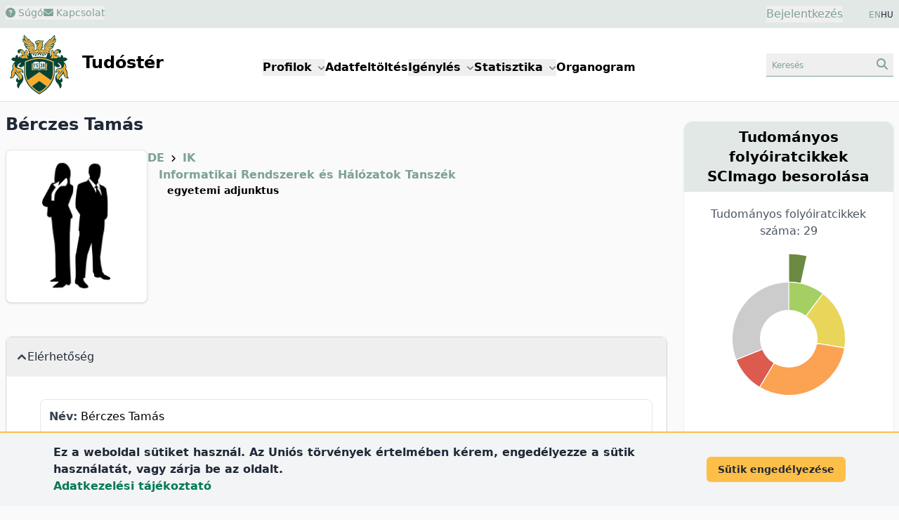

--- FILE ---
content_type: text/html; charset=UTF-8
request_url: https://tudoster.unideb.hu/hu/szerzok/646
body_size: 263984
content:
<!DOCTYPE html>
<html lang="hu">

<head>
    <meta charset="utf-8">
    <meta name="viewport" content="width=device-width, initial-scale=1">

    <meta name="description" content="Bérczes Tamás kutatói profilja">
    <meta name="keywords" content="Bérczes Tamás, Debreceni Egyetem, kutatói profil">

    <link rel="icon" href="https://tudoster.unideb.hu/build/assets/favicon-B_Ca7y0P.ico" type="image/x-icon"/>

    <!-- Scripts -->
    
    <link rel="preload" as="style" href="https://tudoster.unideb.hu/build/assets/app-B-5ri27h.css" /><link rel="preload" as="style" href="https://tudoster.unideb.hu/build/assets/blade-vue-SUCcA2ib.css" /><link rel="modulepreload" href="https://tudoster.unideb.hu/build/assets/app-qy3BAn0I.js" /><link rel="modulepreload" href="https://tudoster.unideb.hu/build/assets/print-C2Mq7MOx.js" /><link rel="modulepreload" href="https://tudoster.unideb.hu/build/assets/axios-BimPEqV4.js" /><link rel="modulepreload" href="https://tudoster.unideb.hu/build/assets/_commonjsHelpers-BosuxZz1.js" /><link rel="modulepreload" href="https://tudoster.unideb.hu/build/assets/apexcharts-CkPoI_OT.js" /><link rel="modulepreload" href="https://tudoster.unideb.hu/build/assets/blade-vue-bQ1krg-Q.js" /><link rel="modulepreload" href="https://tudoster.unideb.hu/build/assets/index-CLBh_4yU.js" /><link rel="stylesheet" href="https://tudoster.unideb.hu/build/assets/app-B-5ri27h.css" /><link rel="stylesheet" href="https://tudoster.unideb.hu/build/assets/blade-vue-SUCcA2ib.css" /><script type="module" src="https://tudoster.unideb.hu/build/assets/app-qy3BAn0I.js"></script><script type="module" src="https://tudoster.unideb.hu/build/assets/apexcharts-CkPoI_OT.js"></script><script type="module" src="https://tudoster.unideb.hu/build/assets/blade-vue-bQ1krg-Q.js"></script>

    

    <!-- GA start -->
    <script async src="https://www.googletagmanager.com/gtag/js?id=G-DE83E8DK4W"></script>

    <script>
        window.dataLayer = window.dataLayer || [];
        function gtag(){dataLayer.push(arguments);}
        gtag('js', new Date());

        gtag('config', 'G-DE83E8DK4W');
    </script>
    <!-- GA end -->



    

            <title>
                            Bérczes Tamás
                    </title>
    </head>

<body class="bg-udbg flex flex-col min-h-screen">

    <header class="py-2 px-1 sm:px-0 bg-green1">
        <div class="container mx-auto px-2">
            <div class="grid grid-cols-2 gap-4">
                <div class="flex gap-5 text-green2 text-sm">
                    <div>
                                                    <button class="hover:text-gray-600">
                                <a href="https://tudoster.unideb.hu/hu/p/sugo">
                                    <i class="fa-solid fa-circle-question"></i> Súgó
                                </a>
                            </button>
                                            </div>

                    
                    <div>
                        
                                                    <button class="hover:text-gray-600"
                                            data-modal-target="modal-contact"
                                            data-modal-toggle="modal-contact"
                                    >
                                        <i class="fa-solid fa-envelope"></i> Kapcsolat
                                    </button>
    

<div id="modal-contact" tabindex="-1" aria-hidden="true"
     class="fixed top-0 left-0 right-0 z-50 hidden w-full h-full p-4 overflow-x-hidden overflow-y-auto"
>
    <div class="w-full h-[calc(100%-1rem)] max-w-[550px]">
        
        <div class="bg-white rounded-lg shadow max-h-full  overflow-hidden flex flex-col">

            
            <div class="flex items-start justify-between p-4 border-b rounded-t bg-green1 border-b-white">
                <h3 class="text-xl font-semibold text-gray-700" id="modalTitle_modal-contact">
                    Kapcsolat
                </h3>

                <button type="button"
                        class="text-gray-400 bg-transparent hover:bg-gray-200 hover:text-gray-900 rounded-lg text-sm p-1.5 ml-auto inline-flex items-center"
                        data-modal-hide='modal-contact'
                >
                    <svg aria-hidden="true" class="w-5 h-5" fill="currentColor" viewBox="0 0 20 20" xmlns="http://www.w3.org/2000/svg"><path fill-rule="evenodd" d="M4.293 4.293a1 1 0 011.414 0L10 8.586l4.293-4.293a1 1 0 111.414 1.414L11.414 10l4.293 4.293a1 1 0 01-1.414 1.414L10 11.414l-4.293 4.293a1 1 0 01-1.414-1.414L8.586 10 4.293 5.707a1 1 0 010-1.414z" clip-rule="evenodd"></path></svg>
                    <span class="sr-only">Close modal</span>
                </button>
            </div>

            
            <div class="overflow-y-auto max-h-full" id="modalBody_modal-contact">
                <div class="p-6" id="modalText_modal-contact">
                    <div id="blade_vue_contact" class="text-gray-700 text-base font-normal">
    <div class="mb-5">
        Ha kapcsolatba szeretne lépni a Tudóstér adminisztrátoraival, kérjük töltse ki az alábbi űrlapot, vagy küldjön e-mailt a <span class='text-green2 whitespace-nowrap'>publikaciok<i class="fa-solid fa-at"></i>lib.unideb.hu</span> címre.
    </div>

    <div>
        <div class="text-left mb-3">

            <label class="block mb-0.5 ml-0.5 text-sm font-semibold text-gray-700" for="form_5e8a1202b85b4c448da8eaa8aa3c618d_name">
    Név
                            <span class="text-red-600">*</span>
</label>
    
    <input
        class="border text-sm text-green-800 rounded-lg focus:ring-0 focus:border-ud-yellow focus:bg-ud-yellow-light block w-full p-2 placeholder:text-gray-400 placeholder:text-xs bg-white border-green2"

        type="text"
        name="name"
        id="form_5e8a1202b85b4c448da8eaa8aa3c618d_name"
        placeholder="Név"
        value=""
                    required
                
    >

    
    
</div>
        <div class="text-left mb-3">

            <label class="block mb-0.5 ml-0.5 text-sm font-semibold text-gray-700" for="form_5e8a1202b85b4c448da8eaa8aa3c618d_email">
    E-mail cím
                            <span class="text-red-600">*</span>
</label>
    
    <input
        class="border text-sm text-green-800 rounded-lg focus:ring-0 focus:border-ud-yellow focus:bg-ud-yellow-light block w-full p-2 placeholder:text-gray-400 placeholder:text-xs bg-white border-green2"

        type="text"
        name="email"
        id="form_5e8a1202b85b4c448da8eaa8aa3c618d_email"
        placeholder="E-mail cím"
        value=""
                    required
                
    >

    
    
</div>
        <div class="text-left mb-3">

            <label class="block mb-0.5 ml-0.5 text-sm font-semibold text-gray-700" for="form_5e8a1202b85b4c448da8eaa8aa3c618d_subject">
    Tárgy
                            <span class="text-red-600">*</span>
</label>
    
    <input
        class="border text-sm text-green-800 rounded-lg focus:ring-0 focus:border-ud-yellow focus:bg-ud-yellow-light block w-full p-2 placeholder:text-gray-400 placeholder:text-xs bg-white border-green2"

        type="text"
        name="subject"
        id="form_5e8a1202b85b4c448da8eaa8aa3c618d_subject"
        placeholder="Tárgy"
        value=""
                    required
                
    >

    
    
</div>
        <div class="text-left mb-3">

    <label class="block mb-0.5 ml-0.5 text-sm font-semibold text-gray-700" for="message">
    Üzenet
                    <span class="text-red-600">*</span>
</label>

    <textarea
        class="border text-sm text-green-800 rounded-lg focus:ring-0 focus:border-ud-yellow focus:bg-ud-yellow-light block w-full p-2 bg-white border-green2 text-gray-900"
        name="message"
        id="form_5e8a1202b85b4c448da8eaa8aa3c618d_message"
        rows="4"
        placeholder="Üzenet"
    ></textarea>

    
    
    
</div>

        <div class="flex items-start mb-2 ">
    <div class="flex items-center h-5">
        <input
            class="w-4 h-4 border border-green2 rounded bg-gray-50 focus:ring-3 focus:ring-green1 text-green2"
            type="checkbox"
            id="form_5e8a1202b85b4c448da8eaa8aa3c618d_privacyPolicy"
            name="privacyPolicy"
            value="1"
            
            required="required"
        >
    </div>

    <div class="ml-2 text-sm">
        <label class="block mb-0.5 ml-0.5 text-sm font-semibold text-gray-700" for="form_5e8a1202b85b4c448da8eaa8aa3c618d_privacyPolicy">
    A DEENK
        <a href="https://start.lib.unideb.hu/adatkezelesi-tajekoztato" class="font-semibold text-green2 hover:underline" target="_blank">adatkezelési tájékoztatóját</a> megismertem és elfogadom.
                            <span class="text-red-600">*</span>
</label>

            </div>
</div>
    </div>

    
    <Contact
        formid="form_5e8a1202b85b4c448da8eaa8aa3c618d"
        url="https://tudoster.unideb.hu/hu/contact"
        :show-captcha="true"
        locale="hu"
    />
</div>
                </div>
            </div>

                            <div class="p-1"></div>
            
        </div>
    </div>
</div>
                                            </div>
                </div>
                <div class="text-right">
                    <div class="inline-flex justify-end pr-8">
                        <button id="login-modal-toggle-btn" class="text-green2" data-modal-target="modal-login" data-modal-show="modal-login">
                Bejelentkezés
            </button>
    

<div id="modal-login" tabindex="-1" aria-hidden="true"
     class="fixed top-0 left-0 right-0 z-50 hidden w-full h-full p-4 overflow-x-hidden overflow-y-auto"
>
    <div class="w-full h-[calc(100%-1rem)] max-w-[450px]">
        
        <div class="bg-white rounded-lg shadow max-h-full  overflow-hidden flex flex-col">

            
            <div class="flex items-start justify-between p-4 border-b rounded-t bg-green1 border-b-white">
                <h3 class="text-xl font-semibold text-gray-700" id="modalTitle_modal-login">
                    Bejelentkezés
                </h3>

                <button type="button"
                        class="text-gray-400 bg-transparent hover:bg-gray-200 hover:text-gray-900 rounded-lg text-sm p-1.5 ml-auto inline-flex items-center"
                        data-modal-hide='modal-login'
                >
                    <svg aria-hidden="true" class="w-5 h-5" fill="currentColor" viewBox="0 0 20 20" xmlns="http://www.w3.org/2000/svg"><path fill-rule="evenodd" d="M4.293 4.293a1 1 0 011.414 0L10 8.586l4.293-4.293a1 1 0 111.414 1.414L11.414 10l4.293 4.293a1 1 0 01-1.414 1.414L10 11.414l-4.293 4.293a1 1 0 01-1.414-1.414L8.586 10 4.293 5.707a1 1 0 010-1.414z" clip-rule="evenodd"></path></svg>
                    <span class="sr-only">Close modal</span>
                </button>
            </div>

            
            <div class="overflow-y-auto max-h-full" id="modalBody_modal-login">
                <div class="p-6" id="modalText_modal-login">
                    <div class="text-justify">

    <div id="accordion-login-help" data-accordion="collapse" data-active-classes="text-medium" data-inactive-classes="text-medium">

        <div class="mb-5 border border-gray-300 bg-green1 my-2 rounded-lg">

            <button type="button" id="accordion-login-help-heading" class="w-full p-2 rounded-t-lg text-justify"
                 data-accordion-target="#accordion-login-help-body" aria-expanded="false" aria-controls="accordion-login-help-body"
            >
                <span class="text-green2 text-sm">
                    <i class="fa-regular fa-circle-question"></i> Információk bejelentkezéshez
                </span>
            </button>

            <div id="accordion-login-help-body" class="hidden" aria-labelledby="accordion-login-help-heading">
                <div class="py-2 bg-gray-50 rounded-b-lg">
                    <div class="px-3 text-sm">
                        A Tudóstér funkcióinak nagy része bejelentkezés nélkül is elérhető. Bejelentkezésre az alábbi műveletekhez van szükség:
                        <ul class="list-disc ml-6">
                            <li>Új Tudóstér profil igénylése</li>
                            <li>Meglévő profil szerkesztése</li>
                            <li>Saját, korábban feltöltött publikációk letöltése</li>
                        </ul>

                        
                        Használja <a class="font-semibold text-green-700" href="https://eduid-manager.unideb.hu/node/1" target="_blank">DE hálózati azonosítóját (eduID)</a> a belépéshez.
                    </div>

                    <div class="text-left border-t border-green1 mt-2 py-1 text-xs">
                        <div class="px-3">
                            <a href="https://eduid-manager.unideb.hu/unideb/eduid/selfservice/lostpassword" target="_blank" class="text-green-700 font-semibold">
                                Mi a jelszavam?
                            </a>
                            <div class="text-xs text-gray-600">
                                Figyelem! A jelszó megváltoztatásával az összes egyetemi oldalon megváltozik a jelszava!
                            </div>
                        </div>
                    </div>

                </div>
            </div>

        </div>

    </div>
</div>







<form id="loginForm" method="POST" action="https://tudoster.unideb.hu/hu/login">
    <input type="hidden" name="_token" value="mVLgynVuwbw9MVr8LaNYZR1pNzh8tbjxZzzs20Pc" autocomplete="off">
    <div class="text-left mb-3">

            <label class="block mb-0.5 ml-0.5 text-sm font-semibold text-gray-700" for="username">
    Hálózati azonosító
                            <span class="text-red-600">*</span>
</label>
    
    <input
        class="border text-sm text-green-800 rounded-lg focus:ring-0 focus:border-ud-yellow focus:bg-ud-yellow-light block w-full p-2 placeholder:text-gray-400 placeholder:text-xs bg-white border-green2"

        type="text"
        name="username"
        id="username"
        placeholder="Hálózati azonosító"
        value=""
                    required
                
    >

    
    
</div>
    <div class="text-left mb-3">

            <label class="block mb-0.5 ml-0.5 text-sm font-semibold text-gray-700" for="password">
    Jelszó
                            <span class="text-red-600">*</span>
</label>
    
    <input
        class="border text-sm text-green-800 rounded-lg focus:ring-0 focus:border-ud-yellow focus:bg-ud-yellow-light block w-full p-2 placeholder:text-gray-400 placeholder:text-xs bg-white border-green2"

        type="password"
        name="password"
        id="password"
        placeholder="Jelszó"
        value=""
                    required
                
    >

    
    
</div>

    <div class="text-center">
        <button type="submit"
        class="text-white bg-green2 font-semibold rounded-lg mr-2 mb-2 hover:bg-green1 hover:text-green2 focus:ring-2 focus:outline-none focus:ring-green1 disabled:bg-gray-200 disabled:text-gray-400 text-sm px-5 py-2.5"
        
        >
    Bejelentkezés
</button>


    </div>
</form>
                </div>
            </div>

                            <div class="p-1"></div>
            
        </div>
    </div>
</div>

    
                        </div>

                    <div class="inline-flex justify-end gap-2 text-xs text-gray-800">
                        
                                                                                        <a class="text-green2" href="https://tudoster.unideb.hu/en/szerzok/646">EN</a> HU
                                                                                </div>
                </div>
            </div>
        </div>
    </header>

    
    <header class="bg-white py-1 border-b border-green1">
        <div class="container mx-auto px-2">
            <div class="grid grid-cols-12">
                <div class="col-span-6 lg:col-span-3">
                    <a href="https://tudoster.unideb.hu/hu"><img src="https://tudoster.unideb.hu/build/assets/UD_logo-CW34AVvw.svg" alt="logo" class="inline-block max-h-24"></a>
                    <a href="https://tudoster.unideb.hu/hu"><span class="inline-block pl-2 text-2xl font-semibold">Tudóstér</span></a>
                </div>

                <div class="col-span-2 order-last lg:order-none lg:col-span-6 m-auto">
                    <button data-collapse-toggle="main-menu-dropdown"
        type="button"
        class="inline-flex items-center p-2 ml-3 text-sm text-green2 border border-green1 rounded-lg lg:hidden hover:bg-green1 hover:border-green2 focus:outline-none"
        aria-controls="navbar-dropdown"
        aria-expanded="false"
>
    <span class="sr-only">menu</span>
    <svg class="w-6 h-6" aria-hidden="true" fill="currentColor" viewBox="0 0 20 20" xmlns="http://www.w3.org/2000/svg">
        <path fill-rule="evenodd" d="M3 5a1 1 0 011-1h12a1 1 0 110 2H4a1 1 0 01-1-1zM3 10a1 1 0 011-1h12a1 1 0 110 2H4a1 1 0 01-1-1zM3 15a1 1 0 011-1h12a1 1 0 110 2H4a1 1 0 01-1-1z" clip-rule="evenodd"></path>
    </svg>
</button>

<div class="hidden absolute right-3 bg-white border border-green1 shadow w-44 mt-2 rounded-lg p-2 z-50 lg:w-auto lg:shadow-none lg:border-0 lg:static lg:bg-transparent lg:flex gap-3 xl:gap-10 lg:gap-5 lg:font-semibold" id="main-menu-dropdown">
    <div class="px-4 py-2 lg:p-0">
        <button id="menuDdBtnProfiles" data-dropdown-toggle="menuDdProfiles" class="whitespace-nowrap">Profilok <i class="fa-sharp fa-solid fa-angle-down text-xs text-gray-500 pl-0.5"></i></button>
        <div id="menuDdProfiles" class="z-10 hidden bg-white border border-green1 rounded-lg shadow min-w-44">
            <ul class="py-2 text-sm text-gray-700 dark:text-gray-200" aria-labelledby="menuDdBtnProfiles">
                <li><a href="https://tudoster.unideb.hu/hu/tudosprofilok" class="block px-4 py-2 hover:bg-green2 hover:text-white">Kutatók</a></li>
                <li><a href="https://tudoster.unideb.hu/hu/egysegprofilok" class="block px-4 py-2 hover:bg-green2 hover:text-white">Egységek</a></li>
                <li><a href="https://tudoster.unideb.hu/hu/palyazatok" class="block px-4 py-2 hover:bg-green2 hover:text-white">Pályázatok</a></li>
            </ul>
        </div>
    </div>

    <div class="px-4 py-2 lg:p-0">
        <a href="/hu/feltoltes">
            Adatfeltöltés
        </a>
    </div>

    <div class="px-4 py-2 lg:p-0">
        <div>
            <button id="menuDdBtnApplications" data-dropdown-toggle="menuDdApplications" class="whitespace-nowrap">Igénylés <i class="fa-sharp fa-solid fa-angle-down text-xs text-gray-500 pl-0.5"></i></button>
            <div id="menuDdApplications" class="z-10 hidden bg-white border border-green1 rounded-lg shadow min-w-44">
                <ul class="py-2 text-sm text-gray-700 dark:text-gray-200" aria-labelledby="menuDdBtnApplications">
                    <li><a href="https://tudoster.unideb.hu/hu/igenyles" class="block px-4 py-2 hover:bg-green2 hover:text-white">Hitelesített Publikációs Lista / Igazolás igénylése</a></li>
                    <li><a target="_blank" href="https://tamogatasok.lib.unideb.hu/oa" class="block px-4 py-2 hover:bg-green2 hover:text-white">Open Access publikálás támogatása</a></li>
                    <li><a target="_blank" href="https://tamogatasok.lib.unideb.hu/ptp" class="block px-4 py-2 hover:bg-green2 hover:text-white">Publikációs Tudománytámogatási Program</a></li>
                </ul>
            </div>
        </div>
    </div>

    <div class="px-4 py-2 lg:p-0">
        <div>
            <button id="menuDdBtnStats" data-dropdown-toggle="menuDdStats" class="whitespace-nowrap">Statisztika <i class="fa-sharp fa-solid fa-angle-down text-xs text-gray-500 pl-0.5"></i></button>
            <div id="menuDdStats" class="z-10 hidden bg-white border border-green1 rounded-lg shadow min-w-44">
                <ul class="py-2 text-sm text-gray-700 dark:text-gray-200" aria-labelledby="menuDdBtnStats">
                    <li><a href="https://tudoster.unideb.hu/hu/statisztika/egyseg/1" class="block px-4 py-2 hover:bg-green2 hover:text-white">DE publikációs statisztika</a></li>
                    <li><a href="https://tudoster.unideb.hu/hu/oa_statisztika" class="block px-4 py-2 hover:bg-green2 hover:text-white">OA statisztika</a></li>
                </ul>
            </div>
        </div>
    </div>

    <div class="px-4 py-2 lg:p-0">
        <a href="https://tudoster.unideb.hu/hu/organogram">
            Organogram
        </a>
    </div>


</div>
                </div>

                <div class="col-span-4 lg:col-span-3 text-right my-auto">
                    
                    <button class="px-2 py-1 text-green2 border-b border-green2 hover:bg-green1"
                                    data-modal-target="modal-searchbox" data-modal-toggle="modal-searchbox"
                            >
                                <span class="inline-block text-left text-xs w-20 sm:w-36">Keresés</span>
                                <i class="fa-solid fa-magnifying-glass"></i>
                            </button>
    

<div id="modal-searchbox" tabindex="-1" aria-hidden="true"
     class="fixed top-0 left-0 right-0 z-50 hidden w-full h-full p-4 overflow-x-hidden overflow-y-auto"
>
    <div class="w-full h-[calc(100%-1rem)] max-w-[450px]">
        
        <div class="bg-white rounded-lg shadow max-h-full  overflow-hidden flex flex-col">

            
            <div class="flex items-start justify-between p-4 border-b rounded-t bg-green1 border-b-white">
                <h3 class="text-xl font-semibold text-gray-700" id="modalTitle_modal-searchbox">
                    Keresés
                </h3>

                <button type="button"
                        class="text-gray-400 bg-transparent hover:bg-gray-200 hover:text-gray-900 rounded-lg text-sm p-1.5 ml-auto inline-flex items-center"
                        data-modal-hide='modal-searchbox'
                >
                    <svg aria-hidden="true" class="w-5 h-5" fill="currentColor" viewBox="0 0 20 20" xmlns="http://www.w3.org/2000/svg"><path fill-rule="evenodd" d="M4.293 4.293a1 1 0 011.414 0L10 8.586l4.293-4.293a1 1 0 111.414 1.414L11.414 10l4.293 4.293a1 1 0 01-1.414 1.414L10 11.414l-4.293 4.293a1 1 0 01-1.414-1.414L8.586 10 4.293 5.707a1 1 0 010-1.414z" clip-rule="evenodd"></path></svg>
                    <span class="sr-only">Close modal</span>
                </button>
            </div>

            
            <div class="overflow-y-auto max-h-full" id="modalBody_modal-searchbox">
                <div class="p-6" id="modalText_modal-searchbox">
                    <div class="searchbox-wrapper">

    <ul class="flex flex-wrap justify-center pt-3 text-sm font-semibold" id="sbox_3679e6849bce419c916ea0caef2b87b6" data-tabs-toggle="#sbox_3679e6849bce419c916ea0caef2b87b6_content" role="tablist">

        <li class="mx-0.5" role="presentation">
    <button
        class="inline-block my-1 px-2 py-1.5 rounded-lg border border-green2 text-gray-600 hover:bg-green1 hover:text-gray-800"
        id="sbox_3679e6849bce419c916ea0caef2b87b6-person-tab" data-tabs-target="#sbox_3679e6849bce419c916ea0caef2b87b6-person" type="button" role="tab" aria-controls="sbox_3679e6849bce419c916ea0caef2b87b6-person" aria-selected="true">
        Kutató
    </button>
</li>


        <li class="mx-0.5" role="presentation">
    <button
        class="inline-block my-1 px-2 py-1.5 rounded-lg border border-green2 text-gray-600 hover:bg-green1 hover:text-gray-800"
        id="sbox_3679e6849bce419c916ea0caef2b87b6-unit-tab" data-tabs-target="#sbox_3679e6849bce419c916ea0caef2b87b6-unit" type="button" role="tab" aria-controls="sbox_3679e6849bce419c916ea0caef2b87b6-unit" aria-selected="false">
        Egység
    </button>
</li>

        <li class="mx-0.5" role="presentation">
    <button
        class="inline-block my-1 px-2 py-1.5 rounded-lg border border-green2 text-gray-600 hover:bg-green1 hover:text-gray-800"
        id="sbox_3679e6849bce419c916ea0caef2b87b6-publ-tab" data-tabs-target="#sbox_3679e6849bce419c916ea0caef2b87b6-publ" type="button" role="tab" aria-controls="sbox_3679e6849bce419c916ea0caef2b87b6-publ" aria-selected="false">
        Publikáció
    </button>
</li>

        
        
    </ul>


    <div id="sbox_3679e6849bce419c916ea0caef2b87b6_content" class="text-center">

        
        <div class="hidden p-4 rounded-lg" id="sbox_3679e6849bce419c916ea0caef2b87b6-person" role="tabpanel" aria-labelledby="sbox_3679e6849bce419c916ea0caef2b87b6-person-tab">
    <form method="get" action="https://tudoster.unideb.hu/hu/tudosprofilok">
                <div class="flex justify-center gap-4">
    <input type="text" name="search" placeholder="kutató keresése" class="grow text-sm border border-green1 px-2 rounded focus:ring-0 focus:border-ud-yellow" >

    <button type="submit" class="px-4 py-1 text-green2 rounded-lg bg-green1">
        <i class="fa-solid fa-magnifying-glass"></i>
    </button>
</div>
            </form>
</div>


        
        <div class="hidden p-4 rounded-lg" id="sbox_3679e6849bce419c916ea0caef2b87b6-unit" role="tabpanel" aria-labelledby="sbox_3679e6849bce419c916ea0caef2b87b6-unit-tab">
    <form method="get" action="https://tudoster.unideb.hu/hu/egysegprofilok">
                <div class="flex justify-center gap-4">
    <input type="text" name="search" placeholder="egység keresése" class="grow text-sm border border-green1 px-2 rounded focus:ring-0 focus:border-ud-yellow" >

    <button type="submit" class="px-4 py-1 text-green2 rounded-lg bg-green1">
        <i class="fa-solid fa-magnifying-glass"></i>
    </button>
</div>
            </form>
</div>


        
        <div class="hidden p-4 rounded-lg" id="sbox_3679e6849bce419c916ea0caef2b87b6-publ" role="tabpanel" aria-labelledby="sbox_3679e6849bce419c916ea0caef2b87b6-publ-tab">
    <div x-data="{search: ''}">
                <form @submit.prevent="if($refs.search.value.trim().length &gt; 0) document.getElementById(&#039;sbox_3679e6849bce419c916ea0caef2b87b6-form&#039;).submit();" method="get" action="https://tudoster.unideb.hu/hu/search/search-from-box" id="sbox_3679e6849bce419c916ea0caef2b87b6-form">
                    <div class="flex justify-center gap-4">
    <input type="text" name="search" placeholder="publikáció keresése" class="grow text-sm border border-green1 px-2 rounded focus:ring-0 focus:border-ud-yellow" x-model="search" x-ref="search">

    <button type="submit" class="px-4 py-1 text-green2 rounded-lg bg-green1">
        <i class="fa-solid fa-magnifying-glass"></i>
    </button>
</div>
                </form>
            </div>

            <div class="mt-3 text-left pl-1">
                <a class="text-green2 hover:underline" href="https://tudoster.unideb.hu/hu/kereso">
                    részletes keresés
                    <i class="fa-solid fa-angles-right text-sm"></i>
                </a>
            </div>
</div>


        

        
        
    </div>

</div>
                </div>
            </div>

                            <div class="p-1"></div>
            
        </div>
    </div>
</div>
                </div>
            </div>
        </div>
    </header>

    
    <div class="flex-grow container mx-auto bg-udbg px-2 lg:grid lg:grid-cols-12 lg:gap-6">

        <div class="lg:col-span-8 xl:col-span-9">
            
            <main class="py-4">

                
                                    <h1 class="font-semibold text-2xl text-gray-800 mb-5">Bérczes Tamás</h1>
                
                
                
                
                <div class="md:flex md:gap-20">

        <div class="max-w-[230px]">
            <div class="relative overflow-hidden p-3 bg-white border border-gray-200 rounded-lg shadow text-center text-sm font-semibold" >

    <img class="mx-auto object-scale-down w-44 h-48" alt="Bérczes Tamás" src="https://tudoster.unideb.hu/person-img/646" />

    
</div>
        </div>


        <div class="m-3 md:m-0">
                                                                    <div class="pl-0">
                                                    <a href="https://tudoster.unideb.hu/hu/egysegek/1" class="font-semibold text-green2 hover:underline">DE</a>
                                                            <span class="fa-solid fa-angle-right text-xs px-1"></span>
                                                                                <a href="https://tudoster.unideb.hu/hu/egysegek/22304" class="font-semibold text-green2 hover:underline">IK</a>
                                                                        </div>
                
                                <div class="pl-4 font-semibold">
                    <a href="https://tudoster.unideb.hu/hu/egysegek/904" class="font-semibold text-green2 hover:underline">Informatikai Rendszerek és Hálózatok Tanszék</a>

                    <div class="text-sm pl-3">
                        egyetemi adjunktus 
                    </div>
                </div>
                    </div>
    </div>


    
    <div class="mt-12 mb-12">
        <div id="accordion-profile-data" data-accordion="open" data-active-classes="text-medium" data-inactive-classes="text-medium">
    <div class="border border-b-1 border-gray-300 bg-green1 my-2 rounded-lg">

    <button type="button" id="elerhetoseg"
            class="flex items-center gap-2 w-full p-4 font-medium text-left text-gray-800"
            data-accordion-target="#elerhetoseg_b" aria-expanded="true" aria-controls="elerhetoseg_b"
    >
        <svg data-accordion-icon class="w-3 h-3 rotate-180 shrink-0 text-gray-700 mr-0.5" aria-hidden="true" xmlns="http://www.w3.org/2000/svg" fill="none" viewBox="0 0 10 6">
    <path stroke="currentColor" stroke-linecap="round" stroke-linejoin="round" stroke-width="2" d="M9 5 5 1 1 5"/>
</svg>
        <span>Elérhetőség</span>
    </button>

    <div id="elerhetoseg_b" class="hidden" aria-labelledby="elerhetoseg">
        <div class="p-5 pl-12 bg-white rounded-b-lg">
            <div class="rounded-lg p-3 my-3 border border-green1">
    <span class="font-bold text-gray-700">Név:</span>
    Bérczes Tamás
</div>


                                    <div class="rounded-lg p-3 my-3 border border-green1">
    <span class="font-bold text-gray-700">Affiliáció:</span>
    <ul class="list-disc ml-10">
                                                            <li>Debreceni Egyetem. Informatikai Kar. Informatikai Rendszerek és Hálózatok Tanszék / University of Debrecen. Faculty of Informatics. Department of IT Systems and Networking</li>
                                                    </ul>
</div>
                

                                    <div class="rounded-lg p-3 my-3 border border-green1">
    <span class="font-bold text-gray-700">További profilok:</span>
    <a href="https://m2.mtmt.hu/gui2/?type=authors&amp;mode=browse&amp;sel=10034408" target="_blank" class="mx-2">
                                <span class="bg-green1 text-xs text-gray-600 font-medium px-1.5 py-0.5 rounded rounded-lg hover:bg-ud-yellow">
    MTMT
</span>
                            </a>
</div>
        </div>
    </div>

</div>



            
            <div class="border border-b-1 border-gray-300 bg-green1 my-2 rounded-lg">

    <button type="button" id="szakma"
            class="flex items-center gap-2 w-full p-4 font-medium text-left text-gray-800"
            data-accordion-target="#szakma_b" aria-expanded="false" aria-controls="szakma_b"
    >
        <svg data-accordion-icon class="w-3 h-3 rotate-180 shrink-0 text-gray-700 mr-0.5" aria-hidden="true" xmlns="http://www.w3.org/2000/svg" fill="none" viewBox="0 0 10 6">
    <path stroke="currentColor" stroke-linecap="round" stroke-linejoin="round" stroke-width="2" d="M9 5 5 1 1 5"/>
</svg>
        <span>Szakma</span>
    </button>

    <div id="szakma_b" class="hidden" aria-labelledby="szakma">
        <div class="p-5 pl-12 bg-white rounded-b-lg">
            <div class="rounded-lg p-3 my-3 border border-green1">
    <span class="font-bold text-gray-700">Szakterület:</span>
    informatikus
</div>
        </div>
    </div>

</div>
</div>

    </div>


    
            <div class="shadow-md border border-gray-300 my-2 rounded-lg bg-white pb-4">

    <div class="text-center pt-2 pb-1 px-5 rounded-t-lg bg-green1 border border-green1">
        <h2 class="font-semibold text-xl text-gray-800">Teljes publikációs lista</h2>

        <div class="mt-2">
                            <span class="cursor-pointer text-sm text-white bg-green2 px-3 py-2 rounded-lg hover:bg-ud-yellow hover:text-gray-600 m-3 inline-block whitespace-nowrap"
                      onclick="showCoAuthorChordsModal( '646', 'coauthorchords', 'hu' )"
                >
                    <i class="fa-solid fa-diagram-project"></i> Tudóstér társszerzők
                </span>
            
                            <a href="https://tudoster.unideb.hu/hu/statisztika/szerzo/646" class="text-sm text-white bg-green2 px-3 py-2 rounded-lg hover:bg-ud-yellow hover:text-gray-600 m-3 inline-block whitespace-nowrap">
                    <span><i class="fa-solid fa-chart-pie"></i> statisztika</span>
                </a>
            
                            <a href="https://tudoster.unideb.hu/hu/print/person/646" class="text-sm text-white bg-green2 px-3 py-2 rounded-lg hover:bg-ud-yellow hover:text-gray-600 m-3 inline-block whitespace-nowrap">
                    <span><i class="fa-solid fa-filter"></i> szűrhető publikációs lista</span>
                </a>
                    </div>

    </div>

    <div class="bg-white px-5 pt-3">

        <div class="mt-5 xl:grid xl:grid-cols-2 xl:gap-6 xl:place-content-stretch">

            
            <div class="p-3 border border-green1 rounded-lg shadow bg-udbg text-gray-700">
                                    <div>
                        <a href="https://tudoster.unideb.hu/hu/ris/person/646">
                            <span class="text-sm pr-1 text-green-800"><i class="fa-solid fa-file-export"></i></span> RIS export (EndNote, Mendeley, RefWorks, Zotero stb.)
                        </a>
                    </div>
                
                <div>
                    <a href="/hu/feltoltes">
                        <span class="text-sm pr-1 text-green-800"><i class="fa-solid fa-upload"></i></span> Hiányzó közlemények feltöltése
                    </a>
                </div>

                                    <div>
                        <a href="https://tudoster.unideb.hu/hu/igenyles">
                            <span class="text-sm pr-1 text-green-800"><i class="fa-solid fa-list-ol"></i></span> Hitelesített Publikációs Lista igénylése
                        </a>
                    </div>
                            </div>

            
            <div class="p-3 border border-green1 rounded-lg shadow bg-udbg text-gray-700 mt-2 xl:mt-0">
                <div class="grid grid-cols-2 gap-3">
                    <div class="text-right">Feltöltött közlemény: </div>
                    <div class="font-semibold">67</div>
                </div>

                <div class="grid grid-cols-2 gap-3">
                    <div class="text-right">DEA-ban: </div>
                    <div class="font-semibold">67</div>
                </div>

                <div class="grid grid-cols-2 gap-3">
                    <div class="text-right">OA: </div>
                    <div class="font-semibold">8</div>
                </div>

                <div class="grid grid-cols-2 gap-3">
                    <div class="text-right">Publikációs időszak: </div>
                    <div class="font-semibold">2002-2025</div>
                </div>

                
            </div>

        </div>


        <div class="mt-10" id="blade_vue">

            <div class="text-center text-lg font-semibold  text-gray-600  mb-4 p-1 bg-green1 rounded-md border border-gray-300 shadow shadow-sm">2025</div>
    
    <div class="my-2.5 py-3 px-4 border border-green1 rounded rounded-md shadow shadow-sm flex gap-4 bg-udbg
                "
>
            <div class="text-gray-500">
            1.
        </div>
    
    <div>
        <span class="">
        Do, T. V.</span>,
    <span class="">
        Do, N. H.</span>,
    <span class="">
        Rotter, C.</span>,
    <span class="">
        Lakshman, T.</span>,
    <span class="">
        Biró, C.</span>,
    <a class="text-green-700 hover:bg-green1 hover:text-green-800 font-semibold"
       href="https://tudoster.unideb.hu/hu/szerzok/646"
    >
        Bérczes, T.</a>:


    <span class="text-green-700 hover:bg-green1 hover:text-green-800 cursor-pointer"
          onclick="showPublicationDatasheetModal('BIBFORM127125', 'hu')"
    >
        Properties of Horizontal Pod Autoscaling Algorithms and Application for Scaling Cloud-Native Network Functions.
    </span>



    <br><i>IEEE Trans. Netw. Serv. Manage.</i> [Epub ahead of print], 1-11, 2025.








<div class="flex gap-2 mt-2">
            <a class="bg-doi text-white rounded px-2 text-xs font-bold" href="https://dx.doi.org/10.1109/TNSM.2025.3532121" target="_blank">
            doi
        </a>
    
                        <a class="bg-dea text-white rounded px-2 text-xs font-bold" href="https://hdl.handle.net/2437/385889" target="_blank">
                DEA
            </a>
        
    
    
    
            <a class="bg-scopus text-white rounded px-2 text-xs font-bold" href="https://www.scopus.com/record/display.url?origin=inward&amp;eid=2-s2.0-85215868427" target="_blank">
            Scopus
        </a>
    </div>



    
    <div class="flex gap-5 mt-2">
        <div>Folyóirat-mutatók:</div>
        <div>
                            <div class="pb-0.5
                    
                    "
                >
                    <span class="font-mono font-medium scimago-D1 rounded text-sm px-1 py-0.5 text-gray-700">D1</span>
                    Computer Networks and Communications
                                            (2024)
                                    </div>
                            <div class="pb-0.5
                    
                    "
                >
                    <span class="font-mono font-medium scimago-Q1 rounded text-sm px-1 py-0.5 text-gray-700">Q1</span>
                    Electrical and Electronic Engineering
                                            (2024)
                                    </div>
            
                    </div>
    </div>

    </div>
</div>

    

            <div class="text-center text-lg font-semibold mt-10 text-gray-600  mb-4 p-1 bg-green1 rounded-md border border-gray-300 shadow shadow-sm">2024</div>
    
    <div class="my-2.5 py-3 px-4 border border-green1 rounded rounded-md shadow shadow-sm flex gap-4 bg-udbg
                bg-oa bg-no-repeat bg-posOA"
>
            <div class="text-gray-500">
            2.
        </div>
    
    <div>
        <span class="">
        Vajda, D. L.</span>,
    <span class="">
        Do, T. V.</span>,
    <a class="text-green-700 hover:bg-green1 hover:text-green-800 font-semibold"
       href="https://tudoster.unideb.hu/hu/szerzok/646"
    >
        Bérczes, T.</a>,
    <span class="">
        Farkas, K.</span>:


    <span class="text-green-700 hover:bg-green1 hover:text-green-800 cursor-pointer"
          onclick="showPublicationDatasheetModal('BIBFORM125218', 'hu')"
    >
        Machine learning-based real-time anomaly detection using data pre-processing in the telemetry of server farms.
    </span>



    <br><i>Sci. Rep.</i> 14 (1), 1-22, (cikkazonosító: 23288), 2024.








<div class="flex gap-2 mt-2">
            <a class="bg-doi text-white rounded px-2 text-xs font-bold" href="https://dx.doi.org/10.1038/s41598-024-72982-z" target="_blank">
            doi
        </a>
    
                        <a class="bg-open text-white rounded px-2 text-xs font-bold" href="https://hdl.handle.net/2437/381491" target="_blank">
                DEA
            </a>
        
    
    
    
            <a class="bg-scopus text-white rounded px-2 text-xs font-bold" href="https://www.scopus.com/record/display.url?origin=inward&amp;eid=2-s2.0-85205756822" target="_blank">
            Scopus
        </a>
    </div>



    
    <div class="flex gap-5 mt-2">
        <div>Folyóirat-mutatók:</div>
        <div>
                            <div class="pb-0.5
                    
                    "
                >
                    <span class="font-mono font-medium scimago-Q1 rounded text-sm px-1 py-0.5 text-gray-700">Q1</span>
                    Multidisciplinary
                                    </div>
            
                    </div>
    </div>

    </div>
</div>

    

    
    <div class="my-2.5 py-3 px-4 border border-green1 rounded rounded-md shadow shadow-sm flex gap-4 bg-udbg
                bg-oa bg-no-repeat bg-posOA"
>
            <div class="text-gray-500">
            3.
        </div>
    
    <div>
        <a class="text-green-700 hover:bg-green1 hover:text-green-800 "
       href="https://tudoster.unideb.hu/hu/szerzok/2866"
    >
        Tiba, A.</a>,
    <a class="text-green-700 hover:bg-green1 hover:text-green-800 font-semibold"
       href="https://tudoster.unideb.hu/hu/szerzok/646"
    >
        Bérczes, T.</a>,
    <a class="text-green-700 hover:bg-green1 hover:text-green-800 "
       href="https://tudoster.unideb.hu/hu/szerzok/1708"
    >
        Bérczes, A.</a>,
    <a class="text-green-700 hover:bg-green1 hover:text-green-800 "
       href="https://tudoster.unideb.hu/hu/szerzok/631"
    >
        Zsuga, J.</a>:


    <span class="text-green-700 hover:bg-green1 hover:text-green-800 cursor-pointer"
          onclick="showPublicationDatasheetModal('BIBFORM122301', 'hu')"
    >
        Predicting Stroke Risk Based on ICD Codes Using Graph-Based Convolutional Neural Networks.
    </span>



    <br><i>Mathematics.</i> 12 (12), 1-15, (cikkazonosító: 1814), 2024.








<div class="flex gap-2 mt-2">
            <a class="bg-doi text-white rounded px-2 text-xs font-bold" href="https://dx.doi.org/10.3390/math12121814" target="_blank">
            doi
        </a>
    
                        <a class="bg-open text-white rounded px-2 text-xs font-bold" href="https://hdl.handle.net/2437/374898" target="_blank">
                DEA
            </a>
        
    
    
            <a class="bg-wos text-white rounded px-2 text-xs font-bold" href="https://www.webofscience.com/wos/woscc/full-record/WOS:001256629700001" target="_blank">
            WoS
        </a>
    
            <a class="bg-scopus text-white rounded px-2 text-xs font-bold" href="https://www.scopus.com/record/display.url?origin=inward&amp;eid=2-s2.0-85197929986" target="_blank">
            Scopus
        </a>
    </div>



    
    <div class="flex gap-5 mt-2">
        <div>Folyóirat-mutatók:</div>
        <div>
                            <div class="pb-0.5
                    
                    "
                >
                    <span class="font-mono font-medium scimago-Q2 rounded text-sm px-1 py-0.5 text-gray-700">Q2</span>
                    Computer Science (miscellaneous)
                                    </div>
                            <div class="pb-0.5
                    
                    "
                >
                    <span class="font-mono font-medium scimago-Q2 rounded text-sm px-1 py-0.5 text-gray-700">Q2</span>
                    Engineering (miscellaneous)
                                    </div>
                            <div class="pb-0.5
                    
                    "
                >
                    <span class="font-mono font-medium scimago-Q2 rounded text-sm px-1 py-0.5 text-gray-700">Q2</span>
                    Mathematics (miscellaneous)
                                    </div>
            
                    </div>
    </div>

    </div>
</div>

    

            <div class="text-center text-lg font-semibold mt-10 text-gray-600  mb-4 p-1 bg-green1 rounded-md border border-gray-300 shadow shadow-sm">2022</div>
    
    <div class="my-2.5 py-3 px-4 border border-green1 rounded rounded-md shadow shadow-sm flex gap-4 bg-udbg
                "
>
            <div class="text-gray-500">
            4.
        </div>
    
    <div>
        <a class="text-green-700 hover:bg-green1 hover:text-green-800 "
       href="https://tudoster.unideb.hu/hu/szerzok/2710"
    >
        Tóth, Á.</a>,
    <a class="text-green-700 hover:bg-green1 hover:text-green-800 "
       href="https://tudoster.unideb.hu/hu/szerzok/43"
    >
        Sztrik, J.</a>,
    <a class="text-green-700 hover:bg-green1 hover:text-green-800 font-semibold"
       href="https://tudoster.unideb.hu/hu/szerzok/646"
    >
        Bérczes, T.</a>,
    <a class="text-green-700 hover:bg-green1 hover:text-green-800 "
       href="https://tudoster.unideb.hu/hu/szerzok/108"
    >
        Kuki, A.</a>:


    <span class="text-green-700 hover:bg-green1 hover:text-green-800 cursor-pointer"
          onclick="showPublicationDatasheetModal('BIBFORM100652', 'hu')"
    >
        Analysis of Two-Way Communication Retrial Queuing Systems with Non-reliable Server, Impatient Customers to the Orbit and Blocking Using Simulation.
    </span>



    <br>In: Distributed Computer and Communication Networks : 24th International Conference, DCCN 2021, Moscow, Russia, September 20-24, 2021, Revised Selected Papers. Ed.: Vladimir M. Vishnevskiy, Konstantin E. Samouylov, Dmitry V. Kozyrev, Springer International Publishing Ag, Cham, 174-185, 2022, (Communications in Computer and Information Science, ISSN 1865-0929 ; 1552) ISBN: 9783030971090








<div class="flex gap-2 mt-2">
            <a class="bg-doi text-white rounded px-2 text-xs font-bold" href="https://dx.doi.org/10.1007/978-3-030-97110-6_13" target="_blank">
            doi
        </a>
    
                        <a class="bg-dea text-white rounded px-2 text-xs font-bold" href="https://hdl.handle.net/2437/328999" target="_blank">
                DEA
            </a>
        
    
    
    
            <a class="bg-scopus text-white rounded px-2 text-xs font-bold" href="https://www.scopus.com/record/display.url?origin=inward&amp;eid=2-s2.0-85126228880" target="_blank">
            Scopus
        </a>
    </div>




    </div>
</div>

    

    
    <div class="my-2.5 py-3 px-4 border border-green1 rounded rounded-md shadow shadow-sm flex gap-4 bg-udbg
                "
>
            <div class="text-gray-500">
            5.
        </div>
    
    <div>
        <a class="text-green-700 hover:bg-green1 hover:text-green-800 "
       href="https://tudoster.unideb.hu/hu/szerzok/108"
    >
        Kuki, A.</a>,
    <a class="text-green-700 hover:bg-green1 hover:text-green-800 font-semibold"
       href="https://tudoster.unideb.hu/hu/szerzok/646"
    >
        Bérczes, T.</a>,
    <a class="text-green-700 hover:bg-green1 hover:text-green-800 "
       href="https://tudoster.unideb.hu/hu/szerzok/43"
    >
        Sztrik, J.</a>:


    <span class="text-green-700 hover:bg-green1 hover:text-green-800 cursor-pointer"
          onclick="showPublicationDatasheetModal('BIBFORM103033', 'hu')"
    >
        Analyzing the Effect of Catastrophic Breakdowns with Retrial Queues in a Two-Way Communication System.
    </span>



    <br>In: Information Technologies and Mathematical Modelling : Queueing Theory and Applications: 20th International Conference, ITMM 2021. Ed.: Moiseev Alexander, Nazarov Anatoly, Dudin Alexander, Springer International Publishing, Cham, 144-156, 2022, (Communications in Computer and Information Science, ISSN 1865-0929 ; 1605) ISBN: 9783031093302








<div class="flex gap-2 mt-2">
            <a class="bg-doi text-white rounded px-2 text-xs font-bold" href="https://dx.doi.org/10.1007/978-3-031-09331-9_12" target="_blank">
            doi
        </a>
    
                        <a class="bg-dea text-white rounded px-2 text-xs font-bold" href="https://hdl.handle.net/2437/336245" target="_blank">
                DEA
            </a>
        
    
    
    
            <a class="bg-scopus text-white rounded px-2 text-xs font-bold" href="https://www.scopus.com/record/display.url?origin=inward&amp;eid=2-s2.0-85134172511" target="_blank">
            Scopus
        </a>
    </div>




    </div>
</div>

    

    
    <div class="my-2.5 py-3 px-4 border border-green1 rounded rounded-md shadow shadow-sm flex gap-4 bg-udbg
                "
>
            <div class="text-gray-500">
            6.
        </div>
    
    <div>
        <a class="text-green-700 hover:bg-green1 hover:text-green-800 "
       href="https://tudoster.unideb.hu/hu/szerzok/108"
    >
        Kuki, A.</a>,
    <a class="text-green-700 hover:bg-green1 hover:text-green-800 font-semibold"
       href="https://tudoster.unideb.hu/hu/szerzok/646"
    >
        Bérczes, T.</a>,
    <a class="text-green-700 hover:bg-green1 hover:text-green-800 "
       href="https://tudoster.unideb.hu/hu/szerzok/43"
    >
        Sztrik, J.</a>:


    <span class="text-green-700 hover:bg-green1 hover:text-green-800 cursor-pointer"
          onclick="showPublicationDatasheetModal('BIBFORM104348', 'hu')"
    >
        Modeling Two-Way Communication Systems with Catastrophic Breakdowns.
    </span>



    <br>In: Informational technologies and mathematical modelling (ITMM-2021): Proceedings of the 20th International Conference named after A. F. Terpugov (2021 December, 1-5) / Nazarov, A. A., Moiseeva, S. P., Moiseev, A. N, Tomsk State University Publishing, Tomsk, 70-75, 2022. ISBN: 9785907572201








<div class="flex gap-2 mt-2">
    
                        <a class="bg-dea text-white rounded px-2 text-xs font-bold" href="https://hdl.handle.net/2437/338314" target="_blank">
                DEA
            </a>
        
    
    
    
    </div>




    </div>
</div>

    

    
    <div class="my-2.5 py-3 px-4 border border-green1 rounded rounded-md shadow shadow-sm flex gap-4 bg-udbg
                "
>
            <div class="text-gray-500">
            7.
        </div>
    
    <div>
        <a class="text-green-700 hover:bg-green1 hover:text-green-800 "
       href="https://tudoster.unideb.hu/hu/szerzok/2139"
    >
        Kovács, L.</a>,
    <a class="text-green-700 hover:bg-green1 hover:text-green-800 "
       href="https://tudoster.unideb.hu/hu/szerzok/4929"
    >
        Baranyai, D.</a>,
    <span class="">
        Girászi, T.</span>,
    <a class="text-green-700 hover:bg-green1 hover:text-green-800 "
       href="https://tudoster.unideb.hu/hu/szerzok/3348"
    >
        Majoros, T.</a>,
    <span class="">
        Kovács, Á.</span>,
    <span class="">
        Vágner, M.</span>,
    <span class="">
        Palkovics, D.</span>,
    <a class="text-green-700 hover:bg-green1 hover:text-green-800 font-semibold"
       href="https://tudoster.unideb.hu/hu/szerzok/646"
    >
        Bérczes, T.</a>:


    <span class="text-green-700 hover:bg-green1 hover:text-green-800 cursor-pointer"
          onclick="showPublicationDatasheetModal('BIBFORM104448', 'hu')"
    >
        Sensor design and integration into small sized autonomous vehicle.
    </span>



    <br>In: 2022 IEEE 2nd Conference on Information Technology and Data Science (CITDS). Ed.: Fazekas István, IEEE, Piscataway, 171-176, 2022. ISBN: 9781665496537








<div class="flex gap-2 mt-2">
            <a class="bg-doi text-white rounded px-2 text-xs font-bold" href="https://dx.doi.org/10.1109/CITDS54976.2022.9914037" target="_blank">
            doi
        </a>
    
                        <a class="bg-dea text-white rounded px-2 text-xs font-bold" href="https://hdl.handle.net/2437/338553" target="_blank">
                DEA
            </a>
        
    
    
    
            <a class="bg-scopus text-white rounded px-2 text-xs font-bold" href="https://www.scopus.com/record/display.url?origin=inward&amp;eid=2-s2.0-85140964193" target="_blank">
            Scopus
        </a>
    </div>




    </div>
</div>

    

            <div class="text-center text-lg font-semibold mt-10 text-gray-600  mb-4 p-1 bg-green1 rounded-md border border-gray-300 shadow shadow-sm">2021</div>
    
    <div class="my-2.5 py-3 px-4 border border-green1 rounded rounded-md shadow shadow-sm flex gap-4 bg-udbg
                "
>
            <div class="text-gray-500">
            8.
        </div>
    
    <div>
        <a class="text-green-700 hover:bg-green1 hover:text-green-800 "
       href="https://tudoster.unideb.hu/hu/szerzok/108"
    >
        Kuki, A.</a>,
    <a class="text-green-700 hover:bg-green1 hover:text-green-800 font-semibold"
       href="https://tudoster.unideb.hu/hu/szerzok/646"
    >
        Bérczes, T.</a>,
    <a class="text-green-700 hover:bg-green1 hover:text-green-800 "
       href="https://tudoster.unideb.hu/hu/szerzok/2710"
    >
        Tóth, Á.</a>,
    <a class="text-green-700 hover:bg-green1 hover:text-green-800 "
       href="https://tudoster.unideb.hu/hu/szerzok/43"
    >
        Sztrik, J.</a>:


    <span class="text-green-700 hover:bg-green1 hover:text-green-800 cursor-pointer"
          onclick="showPublicationDatasheetModal('BIBFORM094556', 'hu')"
    >
        A contribution to scheduling jobs submitted by finite-sources in computational clusters.
    </span>



    <br><i>Ann. Math. Inform.</i> 53, 201-218, 2021.








<div class="flex gap-2 mt-2">
            <a class="bg-doi text-white rounded px-2 text-xs font-bold" href="https://dx.doi.org/10.33039/ami.2021.03.008" target="_blank">
            doi
        </a>
    
                        <a class="bg-dea text-white rounded px-2 text-xs font-bold" href="https://hdl.handle.net/2437/310147" target="_blank">
                DEA
            </a>
        
    
    
            <a class="bg-wos text-white rounded px-2 text-xs font-bold" href="https://www.webofscience.com/wos/woscc/full-record/WOS:000654007400013" target="_blank">
            WoS
        </a>
    
            <a class="bg-scopus text-white rounded px-2 text-xs font-bold" href="https://www.scopus.com/record/display.url?origin=inward&amp;eid=2-s2.0-85107442396" target="_blank">
            Scopus
        </a>
    </div>



    
    <div class="flex gap-5 mt-2">
        <div>Folyóirat-mutatók:</div>
        <div>
                            <div class="pb-0.5
                    
                    "
                >
                    <span class="font-mono font-medium scimago-Q3 rounded text-sm px-1 py-0.5 text-gray-700">Q3</span>
                    Computer Science (miscellaneous)
                                    </div>
                            <div class="pb-0.5
                    
                    "
                >
                    <span class="font-mono font-medium scimago-Q4 rounded text-sm px-1 py-0.5 text-gray-700">Q4</span>
                    Mathematics (miscellaneous)
                                    </div>
            
                    </div>
    </div>

    </div>
</div>

    

    
    <div class="my-2.5 py-3 px-4 border border-green1 rounded rounded-md shadow shadow-sm flex gap-4 bg-udbg
                "
>
            <div class="text-gray-500">
            9.
        </div>
    
    <div>
        <a class="text-green-700 hover:bg-green1 hover:text-green-800 "
       href="https://tudoster.unideb.hu/hu/szerzok/983"
    >
        Kuki, Á.</a>,
    <a class="text-green-700 hover:bg-green1 hover:text-green-800 font-semibold"
       href="https://tudoster.unideb.hu/hu/szerzok/646"
    >
        Bérczes, T.</a>,
    <a class="text-green-700 hover:bg-green1 hover:text-green-800 "
       href="https://tudoster.unideb.hu/hu/szerzok/2710"
    >
        Tóth, Á.</a>,
    <a class="text-green-700 hover:bg-green1 hover:text-green-800 "
       href="https://tudoster.unideb.hu/hu/szerzok/43"
    >
        Sztrik, J.</a>:


    <span class="text-green-700 hover:bg-green1 hover:text-green-800 cursor-pointer"
          onclick="showPublicationDatasheetModal('BIBFORM099835', 'hu')"
    >
        Modeling of non-reliable retrial queueing systems with collisions and catastrophic breakdowns.
    </span>



    <br>In: Distributed Computer and Communication Networks: Control, Computation, Communications / Vishnevskiy Vladimir M, Springer International Publishing Ag, Cham, 148-154, 2021. ISBN: 9785914502581








<div class="flex gap-2 mt-2">
    
                        <a class="bg-dea text-white rounded px-2 text-xs font-bold" href="https://hdl.handle.net/2437/327997" target="_blank">
                DEA
            </a>
        
    
    
    
    </div>




    </div>
</div>

    

    
    <div class="my-2.5 py-3 px-4 border border-green1 rounded rounded-md shadow shadow-sm flex gap-4 bg-udbg
                bg-oa bg-no-repeat bg-posOA"
>
            <div class="text-gray-500">
            10.
        </div>
    
    <div>
        <a class="text-green-700 hover:bg-green1 hover:text-green-800 "
       href="https://tudoster.unideb.hu/hu/szerzok/1582"
    >
        Kolozsvári, L. R.</a>,
    <a class="text-green-700 hover:bg-green1 hover:text-green-800 font-semibold"
       href="https://tudoster.unideb.hu/hu/szerzok/646"
    >
        Bérczes, T.</a>,
    <a class="text-green-700 hover:bg-green1 hover:text-green-800 "
       href="https://tudoster.unideb.hu/hu/szerzok/264"
    >
        Hajdu, A.</a>,
    <a class="text-green-700 hover:bg-green1 hover:text-green-800 "
       href="https://tudoster.unideb.hu/hu/szerzok/615"
    >
        Gesztelyi, R.</a>,
    <a class="text-green-700 hover:bg-green1 hover:text-green-800 "
       href="https://tudoster.unideb.hu/hu/szerzok/2866"
    >
        Tiba, A.</a>,
    <a class="text-green-700 hover:bg-green1 hover:text-green-800 "
       href="https://tudoster.unideb.hu/hu/szerzok/1336"
    >
        Varga, I.</a>,
    <a class="text-green-700 hover:bg-green1 hover:text-green-800 "
       href="https://tudoster.unideb.hu/hu/szerzok/3488"
    >
        Al-Tammemi, A. B.</a>,
    <a class="text-green-700 hover:bg-green1 hover:text-green-800 "
       href="https://tudoster.unideb.hu/hu/szerzok/2735"
    >
        Szőllősi, G. J.</a>,
    <a class="text-green-700 hover:bg-green1 hover:text-green-800 "
       href="https://tudoster.unideb.hu/hu/szerzok/3170"
    >
        Kolozsváriné Harsányi, S.</a>,
    <a class="text-green-700 hover:bg-green1 hover:text-green-800 "
       href="https://tudoster.unideb.hu/hu/szerzok/3316"
    >
        Garbóczy, S.</a>,
    <a class="text-green-700 hover:bg-green1 hover:text-green-800 "
       href="https://tudoster.unideb.hu/hu/szerzok/631"
    >
        Zsuga, J.</a>:


    <span class="text-green-700 hover:bg-green1 hover:text-green-800 cursor-pointer"
          onclick="showPublicationDatasheetModal('BIBFORM095980', 'hu')"
    >
        Predicting the epidemic curve of the coronavirus (SARS-CoV-2) disease (COVID-19) using artificial intelligence: an application on the first and second waves.
    </span>



    <br><i>Inform. Med. Unlocked.</i> 25, 1-13, (cikkazonosító: 100691), 2021.








<div class="flex gap-2 mt-2">
            <a class="bg-doi text-white rounded px-2 text-xs font-bold" href="https://dx.doi.org/10.1016/j.imu.2021.100691" target="_blank">
            doi
        </a>
    
                        <a class="bg-open text-white rounded px-2 text-xs font-bold" href="https://hdl.handle.net/2437/321222" target="_blank">
                DEA
            </a>
        
    
    
    
            <a class="bg-scopus text-white rounded px-2 text-xs font-bold" href="https://www.scopus.com/record/display.url?origin=inward&amp;eid=2-s2.0-85111962776" target="_blank">
            Scopus
        </a>
    </div>



    
    <div class="flex gap-5 mt-2">
        <div>Folyóirat-mutatók:</div>
        <div>
                            <div class="pb-0.5
                    
                    "
                >
                    <span class="font-mono font-medium scimago-Q2 rounded text-sm px-1 py-0.5 text-gray-700">Q2</span>
                    Health Informatics
                                    </div>
            
                    </div>
    </div>

    </div>
</div>

    

    
    <div class="my-2.5 py-3 px-4 border border-green1 rounded rounded-md shadow shadow-sm flex gap-4 bg-udbg
                "
>
            <div class="text-gray-500">
            11.
        </div>
    
    <div>
        <a class="text-green-700 hover:bg-green1 hover:text-green-800 "
       href="https://tudoster.unideb.hu/hu/szerzok/108"
    >
        Kuki, A.</a>,
    <a class="text-green-700 hover:bg-green1 hover:text-green-800 font-semibold"
       href="https://tudoster.unideb.hu/hu/szerzok/646"
    >
        Bérczes, T.</a>,
    <a class="text-green-700 hover:bg-green1 hover:text-green-800 "
       href="https://tudoster.unideb.hu/hu/szerzok/2710"
    >
        Tóth, Á.</a>,
    <a class="text-green-700 hover:bg-green1 hover:text-green-800 "
       href="https://tudoster.unideb.hu/hu/szerzok/43"
    >
        Sztrik, J.</a>:


    <span class="text-green-700 hover:bg-green1 hover:text-green-800 cursor-pointer"
          onclick="showPublicationDatasheetModal('BIBFORM096663', 'hu')"
    >
        Reliability analysis of a retrial queueing systems with collisions, impatient customers, and catastrophic breakdowns.
    </span>



    <br>In: The International Conference on Digital Technologies (IDT 2021), IEEE, [s.l.], 254-259, 2021. ISBN: 9781665436922








<div class="flex gap-2 mt-2">
            <a class="bg-doi text-white rounded px-2 text-xs font-bold" href="https://dx.doi.org/10.1109/IDT52577.2021.9497613" target="_blank">
            doi
        </a>
    
                        <a class="bg-dea text-white rounded px-2 text-xs font-bold" href="https://hdl.handle.net/2437/322139" target="_blank">
                DEA
            </a>
        
    
    
    
            <a class="bg-scopus text-white rounded px-2 text-xs font-bold" href="https://www.scopus.com/record/display.url?origin=inward&amp;eid=2-s2.0-85112437063" target="_blank">
            Scopus
        </a>
    </div>




    </div>
</div>

    

    
    <div class="my-2.5 py-3 px-4 border border-green1 rounded rounded-md shadow shadow-sm flex gap-4 bg-udbg
                "
>
            <div class="text-gray-500">
            12.
        </div>
    
    <div>
        <a class="text-green-700 hover:bg-green1 hover:text-green-800 "
       href="https://tudoster.unideb.hu/hu/szerzok/2710"
    >
        Tóth, Á.</a>,
    <a class="text-green-700 hover:bg-green1 hover:text-green-800 "
       href="https://tudoster.unideb.hu/hu/szerzok/43"
    >
        Sztrik, J.</a>,
    <a class="text-green-700 hover:bg-green1 hover:text-green-800 font-semibold"
       href="https://tudoster.unideb.hu/hu/szerzok/646"
    >
        Bérczes, T.</a>,
    <a class="text-green-700 hover:bg-green1 hover:text-green-800 "
       href="https://tudoster.unideb.hu/hu/szerzok/108"
    >
        Kuki, A.</a>:


    <span class="text-green-700 hover:bg-green1 hover:text-green-800 cursor-pointer"
          onclick="showPublicationDatasheetModal('BIBFORM099834', 'hu')"
    >
        Simulation of Two-Way Communication Retrial Queuing Systems With Non-reliable Server, Impatient Customers to the Orbit and Blocking.
    </span>



    <br>In: Distributed Computer and Communication Networks: Control, Computation, Communications / Vishnevskiy Vladimir M, Springer International Publishing Ag, Cham, 66-73, 2021. ISBN: 9785914502581








<div class="flex gap-2 mt-2">
    
                        <a class="bg-dea text-white rounded px-2 text-xs font-bold" href="https://hdl.handle.net/2437/327996" target="_blank">
                DEA
            </a>
        
    
    
    
    </div>




    </div>
</div>

    

            <div class="text-center text-lg font-semibold mt-10 text-gray-600  mb-4 p-1 bg-green1 rounded-md border border-gray-300 shadow shadow-sm">2020</div>
    
    <div class="my-2.5 py-3 px-4 border border-green1 rounded rounded-md shadow shadow-sm flex gap-4 bg-udbg
                "
>
            <div class="text-gray-500">
            13.
        </div>
    
    <div>
        <a class="text-green-700 hover:bg-green1 hover:text-green-800 "
       href="https://tudoster.unideb.hu/hu/szerzok/108"
    >
        Kuki, A.</a>,
    <a class="text-green-700 hover:bg-green1 hover:text-green-800 font-semibold"
       href="https://tudoster.unideb.hu/hu/szerzok/646"
    >
        Bérczes, T.</a>,
    <a class="text-green-700 hover:bg-green1 hover:text-green-800 "
       href="https://tudoster.unideb.hu/hu/szerzok/2710"
    >
        Tóth, Á.</a>,
    <a class="text-green-700 hover:bg-green1 hover:text-green-800 "
       href="https://tudoster.unideb.hu/hu/szerzok/43"
    >
        Sztrik, J.</a>:


    <span class="text-green-700 hover:bg-green1 hover:text-green-800 cursor-pointer"
          onclick="showPublicationDatasheetModal('BIBFORM087240', 'hu')"
    >
        Numerical analysis of finite source Markov retrial system with non-reliable server, collision, and impatient customers.
    </span>



    <br><i>Ann. Math. Inform.</i> 51, 53-63, 2020.








<div class="flex gap-2 mt-2">
            <a class="bg-doi text-white rounded px-2 text-xs font-bold" href="https://dx.doi.org/10.33039/ami.2020.07.008" target="_blank">
            doi
        </a>
    
                        <a class="bg-dea text-white rounded px-2 text-xs font-bold" href="https://hdl.handle.net/2437/291428" target="_blank">
                DEA
            </a>
        
    
    
            <a class="bg-wos text-white rounded px-2 text-xs font-bold" href="https://www.webofscience.com/wos/woscc/full-record/WOS:000553268600005" target="_blank">
            WoS
        </a>
    
            <a class="bg-scopus text-white rounded px-2 text-xs font-bold" href="https://www.scopus.com/record/display.url?origin=inward&amp;eid=2-s2.0-85088517388" target="_blank">
            Scopus
        </a>
    </div>



    
    <div class="flex gap-5 mt-2">
        <div>Folyóirat-mutatók:</div>
        <div>
                            <div class="pb-0.5
                    
                    "
                >
                    <span class="font-mono font-medium scimago-Q4 rounded text-sm px-1 py-0.5 text-gray-700">Q4</span>
                    Computer Science (miscellaneous)
                                    </div>
                            <div class="pb-0.5
                    
                    "
                >
                    <span class="font-mono font-medium scimago-Q4 rounded text-sm px-1 py-0.5 text-gray-700">Q4</span>
                    Mathematics (miscellaneous)
                                    </div>
            
                    </div>
    </div>

    </div>
</div>

    

    
    <div class="my-2.5 py-3 px-4 border border-green1 rounded rounded-md shadow shadow-sm flex gap-4 bg-udbg
                "
>
            <div class="text-gray-500">
            14.
        </div>
    
    <div>
        <a class="text-green-700 hover:bg-green1 hover:text-green-800 "
       href="https://tudoster.unideb.hu/hu/szerzok/108"
    >
        Kuki, A.</a>,
    <a class="text-green-700 hover:bg-green1 hover:text-green-800 "
       href="https://tudoster.unideb.hu/hu/szerzok/43"
    >
        Sztrik, J.</a>,
    <a class="text-green-700 hover:bg-green1 hover:text-green-800 font-semibold"
       href="https://tudoster.unideb.hu/hu/szerzok/646"
    >
        Bérczes, T.</a>,
    <a class="text-green-700 hover:bg-green1 hover:text-green-800 "
       href="https://tudoster.unideb.hu/hu/szerzok/2710"
    >
        Tóth, Á.</a>,
    <span class="">
        Efrosinin, D.</span>:


    <span class="text-green-700 hover:bg-green1 hover:text-green-800 cursor-pointer"
          onclick="showPublicationDatasheetModal('BIBFORM086798', 'hu')"
    >
        Numerical Analysis of Non-Reliable Retrial Queueing Systems with Collision and Blocking of Customers.
    </span>



    <br><i>J. Math. Sci.</i> 248 (1), 1-13, 2020.








<div class="flex gap-2 mt-2">
            <a class="bg-doi text-white rounded px-2 text-xs font-bold" href="https://dx.doi.org/10.1007/s10958-020-04850-w" target="_blank">
            doi
        </a>
    
                        <a class="bg-dea text-white rounded px-2 text-xs font-bold" href="https://hdl.handle.net/2437/290803" target="_blank">
                DEA
            </a>
        
    
    
    
            <a class="bg-scopus text-white rounded px-2 text-xs font-bold" href="https://www.scopus.com/record/display.url?origin=inward&amp;eid=2-s2.0-85085380394" target="_blank">
            Scopus
        </a>
    </div>



    
    <div class="flex gap-5 mt-2">
        <div>Folyóirat-mutatók:</div>
        <div>
                            <div class="pb-0.5
                    
                    "
                >
                    <span class="font-mono font-medium scimago-Q3 rounded text-sm px-1 py-0.5 text-gray-700">Q3</span>
                    Applied Mathematics
                                    </div>
                            <div class="pb-0.5
                    
                    "
                >
                    <span class="font-mono font-medium scimago-Q3 rounded text-sm px-1 py-0.5 text-gray-700">Q3</span>
                    Mathematics (miscellaneous)
                                    </div>
                            <div class="pb-0.5
                    
                    "
                >
                    <span class="font-mono font-medium scimago-Q3 rounded text-sm px-1 py-0.5 text-gray-700">Q3</span>
                    Statistics and Probability
                                    </div>
            
                    </div>
    </div>

    </div>
</div>

    

    
    <div class="my-2.5 py-3 px-4 border border-green1 rounded rounded-md shadow shadow-sm flex gap-4 bg-udbg
                "
>
            <div class="text-gray-500">
            15.
        </div>
    
    <div>
        <a class="text-green-700 hover:bg-green1 hover:text-green-800 "
       href="https://tudoster.unideb.hu/hu/szerzok/2710"
    >
        Tóth, Á.</a>,
    <a class="text-green-700 hover:bg-green1 hover:text-green-800 font-semibold"
       href="https://tudoster.unideb.hu/hu/szerzok/646"
    >
        Bérczes, T.</a>,
    <a class="text-green-700 hover:bg-green1 hover:text-green-800 "
       href="https://tudoster.unideb.hu/hu/szerzok/43"
    >
        Sztrik, J.</a>,
    <a class="text-green-700 hover:bg-green1 hover:text-green-800 "
       href="https://tudoster.unideb.hu/hu/szerzok/108"
    >
        Kuki, A.</a>,
    <span class="">
        Schreiner, W.</span>:


    <span class="text-green-700 hover:bg-green1 hover:text-green-800 cursor-pointer"
          onclick="showPublicationDatasheetModal('BIBFORM084211', 'hu')"
    >
        The Simulation of Finite-Source Retrial Queueing Systems with Collisions and Blocking.
    </span>



    <br><i>J. Math. Sci.</i> 246 (4), 548-559, 2020.








<div class="flex gap-2 mt-2">
            <a class="bg-doi text-white rounded px-2 text-xs font-bold" href="https://dx.doi.org/10.1007/s10958-020-04759-4" target="_blank">
            doi
        </a>
    
                        <a class="bg-dea text-white rounded px-2 text-xs font-bold" href="https://hdl.handle.net/2437/282034" target="_blank">
                DEA
            </a>
        
    
    
    
            <a class="bg-scopus text-white rounded px-2 text-xs font-bold" href="https://www.scopus.com/record/display.url?origin=inward&amp;eid=2-s2.0-85082570473" target="_blank">
            Scopus
        </a>
    </div>



    
    <div class="flex gap-5 mt-2">
        <div>Folyóirat-mutatók:</div>
        <div>
                            <div class="pb-0.5
                    
                    "
                >
                    <span class="font-mono font-medium scimago-Q3 rounded text-sm px-1 py-0.5 text-gray-700">Q3</span>
                    Applied Mathematics
                                    </div>
                            <div class="pb-0.5
                    
                    "
                >
                    <span class="font-mono font-medium scimago-Q3 rounded text-sm px-1 py-0.5 text-gray-700">Q3</span>
                    Mathematics (miscellaneous)
                                    </div>
                            <div class="pb-0.5
                    
                    "
                >
                    <span class="font-mono font-medium scimago-Q3 rounded text-sm px-1 py-0.5 text-gray-700">Q3</span>
                    Statistics and Probability
                                    </div>
            
                    </div>
    </div>

    </div>
</div>

    

            <div class="text-center text-lg font-semibold mt-10 text-gray-600  mb-4 p-1 bg-green1 rounded-md border border-gray-300 shadow shadow-sm">2019</div>
    
    <div class="my-2.5 py-3 px-4 border border-green1 rounded rounded-md shadow shadow-sm flex gap-4 bg-udbg
                "
>
            <div class="text-gray-500">
            16.
        </div>
    
    <div>
        <span class="">
        Nazarov, A.</span>,
    <a class="text-green-700 hover:bg-green1 hover:text-green-800 "
       href="https://tudoster.unideb.hu/hu/szerzok/43"
    >
        Sztrik, J.</a>,
    <span class="">
        Kvach, A.</span>,
    <a class="text-green-700 hover:bg-green1 hover:text-green-800 font-semibold"
       href="https://tudoster.unideb.hu/hu/szerzok/646"
    >
        Bérczes, T.</a>:


    <span class="text-green-700 hover:bg-green1 hover:text-green-800 cursor-pointer"
          onclick="showPublicationDatasheetModal('BIBFORM075188', 'hu')"
    >
        Asymptotic analysis of finite-source M/M/1 retrial queueing system with collisions and server subject to breakdowns and repairs.
    </span>



    <br><i>Ann. Oper. Res.</i> 277 (2), 213-229, 2019.








<div class="flex gap-2 mt-2">
            <a class="bg-doi text-white rounded px-2 text-xs font-bold" href="https://dx.doi.org/10.1007/s10479-018-2894-z" target="_blank">
            doi
        </a>
    
                        <a class="bg-dea text-white rounded px-2 text-xs font-bold" href="https://hdl.handle.net/2437/257072" target="_blank">
                DEA
            </a>
        
    
    
            <a class="bg-wos text-white rounded px-2 text-xs font-bold" href="https://www.webofscience.com/wos/woscc/full-record/WOS:000469190200005" target="_blank">
            WoS
        </a>
    
            <a class="bg-scopus text-white rounded px-2 text-xs font-bold" href="https://www.scopus.com/record/display.url?origin=inward&amp;eid=2-s2.0-85053909422" target="_blank">
            Scopus
        </a>
    </div>



    
    <div class="flex gap-5 mt-2">
        <div>Folyóirat-mutatók:</div>
        <div>
                            <div class="pb-0.5
                    
                    "
                >
                    <span class="font-mono font-medium scimago-Q1 rounded text-sm px-1 py-0.5 text-gray-700">Q1</span>
                    Decision Sciences (miscellaneous)
                                    </div>
                            <div class="pb-0.5
                    
                    "
                >
                    <span class="font-mono font-medium scimago-Q1 rounded text-sm px-1 py-0.5 text-gray-700">Q1</span>
                    Management Science and Operations Research
                                    </div>
            
                    </div>
    </div>

    </div>
</div>

    

    
    <div class="my-2.5 py-3 px-4 border border-green1 rounded rounded-md shadow shadow-sm flex gap-4 bg-udbg
                "
>
            <div class="text-gray-500">
            17.
        </div>
    
    <div>
        <a class="text-green-700 hover:bg-green1 hover:text-green-800 "
       href="https://tudoster.unideb.hu/hu/szerzok/2710"
    >
        Tóth, Á.</a>,
    <a class="text-green-700 hover:bg-green1 hover:text-green-800 font-semibold"
       href="https://tudoster.unideb.hu/hu/szerzok/646"
    >
        Bérczes, T.</a>,
    <a class="text-green-700 hover:bg-green1 hover:text-green-800 "
       href="https://tudoster.unideb.hu/hu/szerzok/43"
    >
        Sztrik, J.</a>,
    <a class="text-green-700 hover:bg-green1 hover:text-green-800 "
       href="https://tudoster.unideb.hu/hu/szerzok/108"
    >
        Kuki, A.</a>:


    <span class="text-green-700 hover:bg-green1 hover:text-green-800 cursor-pointer"
          onclick="showPublicationDatasheetModal('BIBFORM077598', 'hu')"
    >
        Comparison of Two Operation Modes of Finite-Source Retrial Queueing Systems with Collisions and a Non-Reliable Server by Using Simulation.
    </span>



    <br><i>J. Math. Sci.</i> 237 (6), 846-857, 2019.








<div class="flex gap-2 mt-2">
            <a class="bg-doi text-white rounded px-2 text-xs font-bold" href="https://dx.doi.org/10.1007/s10958-019-04211-2" target="_blank">
            doi
        </a>
    
                        <a class="bg-dea text-white rounded px-2 text-xs font-bold" href="https://hdl.handle.net/2437/264303" target="_blank">
                DEA
            </a>
        
    
    
    
            <a class="bg-scopus text-white rounded px-2 text-xs font-bold" href="https://www.scopus.com/record/display.url?origin=inward&amp;eid=2-s2.0-85063076146" target="_blank">
            Scopus
        </a>
    </div>



    
    <div class="flex gap-5 mt-2">
        <div>Folyóirat-mutatók:</div>
        <div>
                            <div class="pb-0.5
                    
                    "
                >
                    <span class="font-mono font-medium scimago-Q3 rounded text-sm px-1 py-0.5 text-gray-700">Q3</span>
                    Applied Mathematics
                                    </div>
                            <div class="pb-0.5
                    
                    "
                >
                    <span class="font-mono font-medium scimago-Q3 rounded text-sm px-1 py-0.5 text-gray-700">Q3</span>
                    Mathematics (miscellaneous)
                                    </div>
                            <div class="pb-0.5
                    
                    "
                >
                    <span class="font-mono font-medium scimago-Q3 rounded text-sm px-1 py-0.5 text-gray-700">Q3</span>
                    Statistics and Probability
                                    </div>
            
                    </div>
    </div>

    </div>
</div>

    

    
    <div class="my-2.5 py-3 px-4 border border-green1 rounded rounded-md shadow shadow-sm flex gap-4 bg-udbg
                "
>
            <div class="text-gray-500">
            18.
        </div>
    
    <div>
        <a class="text-green-700 hover:bg-green1 hover:text-green-800 "
       href="https://tudoster.unideb.hu/hu/szerzok/108"
    >
        Kuki, A.</a>,
    <a class="text-green-700 hover:bg-green1 hover:text-green-800 font-semibold"
       href="https://tudoster.unideb.hu/hu/szerzok/646"
    >
        Bérczes, T.</a>,
    <a class="text-green-700 hover:bg-green1 hover:text-green-800 "
       href="https://tudoster.unideb.hu/hu/szerzok/43"
    >
        Sztrik, J.</a>,
    <a class="text-green-700 hover:bg-green1 hover:text-green-800 "
       href="https://tudoster.unideb.hu/hu/szerzok/2710"
    >
        Tóth, Á.</a>:


    <span class="text-green-700 hover:bg-green1 hover:text-green-800 cursor-pointer"
          onclick="showPublicationDatasheetModal('BIBFORM082653', 'hu')"
    >
        Modeling of a Two-Way Communication System with a Special Searching for Customers.
    </span>



    <br>In: Distributed Computer and Communication Networks. Eds.: Vladimir M. Vishnevskiy, Konstantin E. Samouylov, Dmitry V. Kozyrev, Springer, Cham, 3-14, 2019, (Communications in Computer and Information Science, ISSN 1865-0929 ; 1141.) ISBN: 9783030366247








<div class="flex gap-2 mt-2">
            <a class="bg-doi text-white rounded px-2 text-xs font-bold" href="https://dx.doi.org/10.1007/978-3-030-36625-4_1" target="_blank">
            doi
        </a>
    
                        <a class="bg-dea text-white rounded px-2 text-xs font-bold" href="https://hdl.handle.net/2437/278165" target="_blank">
                DEA
            </a>
        
    
    
    
    </div>




    </div>
</div>

    

    
    <div class="my-2.5 py-3 px-4 border border-green1 rounded rounded-md shadow shadow-sm flex gap-4 bg-udbg
                "
>
            <div class="text-gray-500">
            19.
        </div>
    
    <div>
        <a class="text-green-700 hover:bg-green1 hover:text-green-800 "
       href="https://tudoster.unideb.hu/hu/szerzok/108"
    >
        Kuki, A.</a>,
    <a class="text-green-700 hover:bg-green1 hover:text-green-800 font-semibold"
       href="https://tudoster.unideb.hu/hu/szerzok/646"
    >
        Bérczes, T.</a>,
    <a class="text-green-700 hover:bg-green1 hover:text-green-800 "
       href="https://tudoster.unideb.hu/hu/szerzok/43"
    >
        Sztrik, J.</a>,
    <span class="">
        Kvach, A.</span>:


    <span class="text-green-700 hover:bg-green1 hover:text-green-800 cursor-pointer"
          onclick="showPublicationDatasheetModal('BIBFORM077594', 'hu')"
    >
        Numerical Analysis of Retrial Queueing Systems with Conflict of Customers and an Unreliable Server.
    </span>



    <br><i>J. Math. Sci.</i> 237 (5), 673-683, 2019.








<div class="flex gap-2 mt-2">
            <a class="bg-doi text-white rounded px-2 text-xs font-bold" href="https://dx.doi.org/10.1007/s10958-019-04193-1" target="_blank">
            doi
        </a>
    
                        <a class="bg-dea text-white rounded px-2 text-xs font-bold" href="https://hdl.handle.net/2437/264299" target="_blank">
                DEA
            </a>
        
    
    
    
            <a class="bg-scopus text-white rounded px-2 text-xs font-bold" href="https://www.scopus.com/record/display.url?origin=inward&amp;eid=2-s2.0-85061737423" target="_blank">
            Scopus
        </a>
    </div>



    
    <div class="flex gap-5 mt-2">
        <div>Folyóirat-mutatók:</div>
        <div>
                            <div class="pb-0.5
                    
                    "
                >
                    <span class="font-mono font-medium scimago-Q3 rounded text-sm px-1 py-0.5 text-gray-700">Q3</span>
                    Applied Mathematics
                                    </div>
                            <div class="pb-0.5
                    
                    "
                >
                    <span class="font-mono font-medium scimago-Q3 rounded text-sm px-1 py-0.5 text-gray-700">Q3</span>
                    Mathematics (miscellaneous)
                                    </div>
                            <div class="pb-0.5
                    
                    "
                >
                    <span class="font-mono font-medium scimago-Q3 rounded text-sm px-1 py-0.5 text-gray-700">Q3</span>
                    Statistics and Probability
                                    </div>
            
                    </div>
    </div>

    </div>
</div>

    

    
    <div class="my-2.5 py-3 px-4 border border-green1 rounded rounded-md shadow shadow-sm flex gap-4 bg-udbg
                "
>
            <div class="text-gray-500">
            20.
        </div>
    
    <div>
        <a class="text-green-700 hover:bg-green1 hover:text-green-800 "
       href="https://tudoster.unideb.hu/hu/szerzok/108"
    >
        Kuki, A.</a>,
    <a class="text-green-700 hover:bg-green1 hover:text-green-800 font-semibold"
       href="https://tudoster.unideb.hu/hu/szerzok/646"
    >
        Bérczes, T.</a>,
    <a class="text-green-700 hover:bg-green1 hover:text-green-800 "
       href="https://tudoster.unideb.hu/hu/szerzok/43"
    >
        Sztrik, J.</a>,
    <a class="text-green-700 hover:bg-green1 hover:text-green-800 "
       href="https://tudoster.unideb.hu/hu/szerzok/2710"
    >
        Tóth, Á.</a>:


    <span class="text-green-700 hover:bg-green1 hover:text-green-800 cursor-pointer"
          onclick="showPublicationDatasheetModal('BIBFORM087840', 'hu')"
    >
        Reliability Analysis of a Two-Way Communication System with Searching for Customers.
    </span>



    <br>In: Proceedings of the International Conference on Information and Digital Technologies 2019, IEEE, Danvers, 260-265, 2019. ISBN: 9781728114019








<div class="flex gap-2 mt-2">
            <a class="bg-doi text-white rounded px-2 text-xs font-bold" href="https://dx.doi.org/10.1109/DT.2019.8813455" target="_blank">
            doi
        </a>
    
                        <a class="bg-dea text-white rounded px-2 text-xs font-bold" href="https://hdl.handle.net/2437/293856" target="_blank">
                DEA
            </a>
        
    
    
    
    </div>




    </div>
</div>

    

    
    <div class="my-2.5 py-3 px-4 border border-green1 rounded rounded-md shadow shadow-sm flex gap-4 bg-udbg
                "
>
            <div class="text-gray-500">
            21.
        </div>
    
    <div>
        <a class="text-green-700 hover:bg-green1 hover:text-green-800 "
       href="https://tudoster.unideb.hu/hu/szerzok/2710"
    >
        Tóth, Á.</a>,
    <a class="text-green-700 hover:bg-green1 hover:text-green-800 "
       href="https://tudoster.unideb.hu/hu/szerzok/43"
    >
        Sztrik, J.</a>,
    <a class="text-green-700 hover:bg-green1 hover:text-green-800 "
       href="https://tudoster.unideb.hu/hu/szerzok/108"
    >
        Kuki, A.</a>,
    <a class="text-green-700 hover:bg-green1 hover:text-green-800 font-semibold"
       href="https://tudoster.unideb.hu/hu/szerzok/646"
    >
        Bérczes, T.</a>,
    <span class="">
        Efrosinin, D.</span>:


    <span class="text-green-700 hover:bg-green1 hover:text-green-800 cursor-pointer"
          onclick="showPublicationDatasheetModal('BIBFORM087839', 'hu')"
    >
        Reliability Analysis of Finite-Source Retrial Queues with Outgoing Calls Using Simulation.
    </span>



    <br>In: Proceedings of the International Conference on Information and Digital Technologies 2019, IEEE, Danvers, 504-511, 2019. ISBN: 9781728114019








<div class="flex gap-2 mt-2">
            <a class="bg-doi text-white rounded px-2 text-xs font-bold" href="https://dx.doi.org/10.1109/DT.2019.8813419" target="_blank">
            doi
        </a>
    
                        <a class="bg-dea text-white rounded px-2 text-xs font-bold" href="https://hdl.handle.net/2437/293855" target="_blank">
                DEA
            </a>
        
    
    
    
    </div>




    </div>
</div>

    

    
    <div class="my-2.5 py-3 px-4 border border-green1 rounded rounded-md shadow shadow-sm flex gap-4 bg-udbg
                "
>
            <div class="text-gray-500">
            22.
        </div>
    
    <div>
        <a class="text-green-700 hover:bg-green1 hover:text-green-800 "
       href="https://tudoster.unideb.hu/hu/szerzok/1708"
    >
        Bérczes, A.</a>,
    <a class="text-green-700 hover:bg-green1 hover:text-green-800 font-semibold"
       href="https://tudoster.unideb.hu/hu/szerzok/646"
    >
        Bérczes, T.</a>,
    <a class="text-green-700 hover:bg-green1 hover:text-green-800 "
       href="https://tudoster.unideb.hu/hu/szerzok/1336"
    >
        Varga, I.</a>,
    <a class="text-green-700 hover:bg-green1 hover:text-green-800 "
       href="https://tudoster.unideb.hu/hu/szerzok/2866"
    >
        Tiba, A.</a>,
    <a class="text-green-700 hover:bg-green1 hover:text-green-800 "
       href="https://tudoster.unideb.hu/hu/szerzok/631"
    >
        Zsuga, J.</a>:


    <span class="text-green-700 hover:bg-green1 hover:text-green-800 cursor-pointer"
          onclick="showPublicationDatasheetModal('BIBFORM087770', 'hu')"
    >
        Using Laplacian spectrum to analise the comorbidities network of hemorrhagic stroke.
    </span>



    <br>In: Proceedings of the 10th IEEE International Conference on Cognitive Infocommunications : CogInfoCom 2019. Szerk.: Péter Baranyi, IEEE-Inst Electrical Electronics Engineers Inc, Piscataway, 53-60, 2019. ISBN: 9781728147932








<div class="flex gap-2 mt-2">
            <a class="bg-doi text-white rounded px-2 text-xs font-bold" href="https://dx.doi.org/10.1109/CogInfoCom47531.2019.9089931" target="_blank">
            doi
        </a>
    
                        <a class="bg-dea text-white rounded px-2 text-xs font-bold" href="https://hdl.handle.net/2437/293779" target="_blank">
                DEA
            </a>
        
    
    
    
            <a class="bg-scopus text-white rounded px-2 text-xs font-bold" href="https://www.scopus.com/record/display.url?origin=inward&amp;eid=2-s2.0-85085564603" target="_blank">
            Scopus
        </a>
    </div>




    </div>
</div>

    

            <div class="text-center text-lg font-semibold mt-10 text-gray-600  mb-4 p-1 bg-green1 rounded-md border border-gray-300 shadow shadow-sm">2018</div>
    
    <div class="my-2.5 py-3 px-4 border border-green1 rounded rounded-md shadow shadow-sm flex gap-4 bg-udbg
                "
>
            <div class="text-gray-500">
            23.
        </div>
    
    <div>
        <a class="text-green-700 hover:bg-green1 hover:text-green-800 "
       href="https://tudoster.unideb.hu/hu/szerzok/108"
    >
        Kuki, A.</a>,
    <a class="text-green-700 hover:bg-green1 hover:text-green-800 "
       href="https://tudoster.unideb.hu/hu/szerzok/43"
    >
        Sztrik, J.</a>,
    <a class="text-green-700 hover:bg-green1 hover:text-green-800 "
       href="https://tudoster.unideb.hu/hu/szerzok/2710"
    >
        Tóth, Á.</a>,
    <a class="text-green-700 hover:bg-green1 hover:text-green-800 font-semibold"
       href="https://tudoster.unideb.hu/hu/szerzok/646"
    >
        Bérczes, T.</a>:


    <span class="text-green-700 hover:bg-green1 hover:text-green-800 cursor-pointer"
          onclick="showPublicationDatasheetModal('BIBFORM075197', 'hu')"
    >
        A contribution to modeling two-way communication with retrial queueing systems.
    </span>



    <br>In: Information Technologies and Mathematical Modelling. Queueing Theory and Applications. Eds.: Alexander Dudin, Anatoly Nazarov, Alexander Moiseev, Springer Nature Switzerland AG, Cham, 236-247, 2018, (Communications in Computer and Information Science, ISSN 1865-0929 ; 912.) ISBN: 9783319975948








<div class="flex gap-2 mt-2">
            <a class="bg-doi text-white rounded px-2 text-xs font-bold" href="https://dx.doi.org/10.1007/978-3-319-97595-5_19" target="_blank">
            doi
        </a>
    
                        <a class="bg-dea text-white rounded px-2 text-xs font-bold" href="https://hdl.handle.net/2437/257080" target="_blank">
                DEA
            </a>
        
    
    
    
    </div>




    </div>
</div>

    

            <div class="text-center text-lg font-semibold mt-10 text-gray-600  mb-4 p-1 bg-green1 rounded-md border border-gray-300 shadow shadow-sm">2017</div>
    
    <div class="my-2.5 py-3 px-4 border border-green1 rounded rounded-md shadow shadow-sm flex gap-4 bg-udbg
                "
>
            <div class="text-gray-500">
            24.
        </div>
    
    <div>
        <span class="">
        Novac, O.</span>,
    <span class="">
        Gordan, C.</span>,
    <span class="">
        Novac, M.</span>,
    <a class="text-green-700 hover:bg-green1 hover:text-green-800 font-semibold"
       href="https://tudoster.unideb.hu/hu/szerzok/646"
    >
        Bérczes, T.</a>,
    <a class="text-green-700 hover:bg-green1 hover:text-green-800 "
       href="https://tudoster.unideb.hu/hu/szerzok/736"
    >
        Bujdosó, G.</a>:


    <span class="text-green-700 hover:bg-green1 hover:text-green-800 cursor-pointer"
          onclick="showPublicationDatasheetModal('BIBFORM071877', 'hu')"
    >
        Comparative study of Google Android, Apple iOS and Microsoft Windows Phone mobile operating systems.
    </span>



    <br>In: 2017 14th International Conference on Engineering of Modern Electric Systems (EMES), Oradea, Romania, June 01-02, 2017, IEEE Computer Society, Danvers, 154-159, 2017. ISBN: 9781509060733








<div class="flex gap-2 mt-2">
            <a class="bg-doi text-white rounded px-2 text-xs font-bold" href="https://dx.doi.org/10.1109/EMES.2017.7980403" target="_blank">
            doi
        </a>
    
                        <a class="bg-dea text-white rounded px-2 text-xs font-bold" href="https://hdl.handle.net/2437/247036" target="_blank">
                DEA
            </a>
        
    
    
    
    </div>




    </div>
</div>

    

    
    <div class="my-2.5 py-3 px-4 border border-green1 rounded rounded-md shadow shadow-sm flex gap-4 bg-udbg
                "
>
            <div class="text-gray-500">
            25.
        </div>
    
    <div>
        <a class="text-green-700 hover:bg-green1 hover:text-green-800 "
       href="https://tudoster.unideb.hu/hu/szerzok/2710"
    >
        Tóth, Á.</a>,
    <a class="text-green-700 hover:bg-green1 hover:text-green-800 font-semibold"
       href="https://tudoster.unideb.hu/hu/szerzok/646"
    >
        Bérczes, T.</a>,
    <a class="text-green-700 hover:bg-green1 hover:text-green-800 "
       href="https://tudoster.unideb.hu/hu/szerzok/43"
    >
        Sztrik, J.</a>,
    <a class="text-green-700 hover:bg-green1 hover:text-green-800 "
       href="https://tudoster.unideb.hu/hu/szerzok/108"
    >
        Kuki, A.</a>:


    <span class="text-green-700 hover:bg-green1 hover:text-green-800 cursor-pointer"
          onclick="showPublicationDatasheetModal('BIBFORM071703', 'hu')"
    >
        Comparison of two operation modes of finite-source retrial queueing systems with collisions and non-reliable server by using simulation.
    </span>



    <br>In: XXXIV. International Seminar on Stability Problems for Stochastic Models 25-29 August 2017 Debrecen, Hungary : Book of abstracts, Debreceni  Egyetem Informatikai Kar, Debrecen, 99, 2017.








<div class="flex gap-2 mt-2">
    
                        <a class="bg-dea text-white rounded px-2 text-xs font-bold" href="https://hdl.handle.net/2437/246738" target="_blank">
                DEA
            </a>
        
    
    
    
    </div>




    </div>
</div>

    

                            <More-Publications button="További publikációk" url="https://tudoster.unideb.hu/hu/publications/profile/person/autEBI00010874/[base64]" />
            
        </div>

    </div>

</div>
            </main>
        </div>



                    <div id="sidebar" class="lg:col-span-4 xl:col-span-3 mt-7">
                <div id="blade_vue_publications">
    <div id="publicationsModal" tabindex="-1" aria-hidden="true"
     class="fixed top-0 left-0 right-0 z-100 hidden w-full h-full p-4 overflow-x-hidden overflow-y-auto"
>
    <div class="w-full h-[calc(100%-1rem)] max-w-4xl">
        
        <div class="bg-white rounded-lg shadow max-h-full h-full overflow-hidden flex flex-col">

            
            <div class="flex items-start justify-between p-4 border-b rounded-t bg-green1 border-b-white">
                <h3 class="text-xl font-semibold text-gray-700" id="modalTitle_publicationsModal">
                    
                </h3>

                <button type="button"
                        class="text-gray-400 bg-transparent hover:bg-gray-200 hover:text-gray-900 rounded-lg text-sm p-1.5 ml-auto inline-flex items-center"
                        id='modalClose_publicationsModal'
                >
                    <svg aria-hidden="true" class="w-5 h-5" fill="currentColor" viewBox="0 0 20 20" xmlns="http://www.w3.org/2000/svg"><path fill-rule="evenodd" d="M4.293 4.293a1 1 0 011.414 0L10 8.586l4.293-4.293a1 1 0 111.414 1.414L11.414 10l4.293 4.293a1 1 0 01-1.414 1.414L10 11.414l-4.293 4.293a1 1 0 01-1.414-1.414L8.586 10 4.293 5.707a1 1 0 010-1.414z" clip-rule="evenodd"></path></svg>
                    <span class="sr-only">Close modal</span>
                </button>
            </div>

            
            <div class="overflow-y-auto max-h-full" id="modalBody_publicationsModal">
                <div class="p-6" id="modalText_publicationsModal">
                    <Publication-Loader btnlabel="További publikációk"/>
                </div>
            </div>

                            <div class="p-1"></div>
            
        </div>
    </div>
</div>
</div>



    <div class="shadow mb-9 rounded-t rounded-t-xl">

            <div class="text-center text-xl font-semibold bg-green1 p-2 rounded-t-xl">
                            Tudományos folyóiratcikkek<br>SCImago besorolása
                    </div>
    
    <div class="px-2 py-3 bg-white">
        <div class="text-center text-gray-600 mb-2 mt-2">
            Tudományos folyóiratcikkek száma: 29
        </div>

        <div id="sunburst_wrapper_144a2478-8269-40ec-b5eb-968562408a03" class="px-5 py-3 mx-auto w-full">
    <div class="text-[35px] text-green2 text-center" id="loader_sunburst_wrapper_144a2478-8269-40ec-b5eb-968562408a03">
        <span class="fas fa-spinner fa-spin-pulse mr-2"></span>
    </div>

    <svg></svg>
</div>

<div class="text-center px-4 py-2">
            <div
            class="inline-block px-2 py-1 rounded-lg hover:cursor-pointer"
            onclick="showPublicationsModalForUrl('SCImago: Q1/D1', 'https://tudoster.unideb.hu/hu/publications/chart/person/autEBI00010874/scimago/D1')"
        >
            <span
                class="scimago-Q1/D1 rounded px-1 py-0.5 text-gray-700 font-mono text-sm"
            >Q1/D1</span>
            <span class="text-xs text-gray-700">1 (3,4%)</span>
        </div>
            <div
            class="inline-block px-2 py-1 rounded-lg hover:cursor-pointer"
            onclick="showPublicationsModalForUrl('SCImago: Q1', 'https://tudoster.unideb.hu/hu/publications/chart/person/autEBI00010874/scimago/Q1')"
        >
            <span
                class="scimago-Q1 rounded px-1 py-0.5 text-gray-700 font-mono text-sm"
            >Q1</span>
            <span class="text-xs text-gray-700">3 (10,3%)</span>
        </div>
            <div
            class="inline-block px-2 py-1 rounded-lg hover:cursor-pointer"
            onclick="showPublicationsModalForUrl('SCImago: Q2', 'https://tudoster.unideb.hu/hu/publications/chart/person/autEBI00010874/scimago/Q2')"
        >
            <span
                class="scimago-Q2 rounded px-1 py-0.5 text-gray-700 font-mono text-sm"
            >Q2</span>
            <span class="text-xs text-gray-700">5 (17,2%)</span>
        </div>
            <div
            class="inline-block px-2 py-1 rounded-lg hover:cursor-pointer"
            onclick="showPublicationsModalForUrl('SCImago: Q3', 'https://tudoster.unideb.hu/hu/publications/chart/person/autEBI00010874/scimago/Q3')"
        >
            <span
                class="scimago-Q3 rounded px-1 py-0.5 text-gray-700 font-mono text-sm"
            >Q3</span>
            <span class="text-xs text-gray-700">9 (31%)</span>
        </div>
            <div
            class="inline-block px-2 py-1 rounded-lg hover:cursor-pointer"
            onclick="showPublicationsModalForUrl('SCImago: Q4', 'https://tudoster.unideb.hu/hu/publications/chart/person/autEBI00010874/scimago/Q4')"
        >
            <span
                class="scimago-Q4 rounded px-1 py-0.5 text-gray-700 font-mono text-sm"
            >Q4</span>
            <span class="text-xs text-gray-700">3 (10,3%)</span>
        </div>
            <div
            class="inline-block px-2 py-1 rounded-lg hover:cursor-pointer"
            onclick="showPublicationsModalForUrl('SCImago: nem besorolt', 'https://tudoster.unideb.hu/hu/publications/chart/person/autEBI00010874/scimago/n.a.')"
        >
            <span
                class="scimago-n.a. rounded px-1 py-0.5 text-gray-700 text-xs"
            >nem besorolt</span>
            <span class="text-xs text-gray-700">9 (31%)</span>
        </div>
    </div>


<script type="module">

    window.drawSunburst( {"name":"SCImago","children":[{"name":"Q1","size":2,"tooltipTitle":"Q1","tooltipCnt":3,"color":"#a4cf63","url":"https:\/\/tudoster.unideb.hu\/hu\/publications\/chart\/person\/autEBI00010874\/scimago\/Q1","modalTitle":"SCImago: Q1","children":[{"name":"Q1\/D1","size":1,"tooltipTitle":"Q1\/D1","tooltipCnt":1,"color":"#6d8a42","url":"https:\/\/tudoster.unideb.hu\/hu\/publications\/chart\/person\/autEBI00010874\/scimago\/D1","modalTitle":"SCImago: Q1\/D1"}]},{"name":"Q2","size":5,"tooltipTitle":"Q2","tooltipCnt":5,"color":"#e8d559","url":"https:\/\/tudoster.unideb.hu\/hu\/publications\/chart\/person\/autEBI00010874\/scimago\/Q2","modalTitle":"SCImago: Q2"},{"name":"Q3","size":9,"tooltipTitle":"Q3","tooltipCnt":9,"color":"#fba353","url":"https:\/\/tudoster.unideb.hu\/hu\/publications\/chart\/person\/autEBI00010874\/scimago\/Q3","modalTitle":"SCImago: Q3"},{"name":"Q4","size":3,"tooltipTitle":"Q4","tooltipCnt":3,"color":"#dd5a4e","url":"https:\/\/tudoster.unideb.hu\/hu\/publications\/chart\/person\/autEBI00010874\/scimago\/Q4","modalTitle":"SCImago: Q4"},{"name":"n.a.","size":9,"tooltipTitle":"nem besorolt","tooltipCnt":9,"color":"#cccccc","url":"https:\/\/tudoster.unideb.hu\/hu\/publications\/chart\/person\/autEBI00010874\/scimago\/n.a.","modalTitle":"SCImago: nem besorolt"}]}, "sunburst_wrapper_144a2478-8269-40ec-b5eb-968562408a03" );

</script>
    </div>

</div>



    <div class="shadow mb-9 rounded-t rounded-t-xl">

            <div class="text-center text-xl font-semibold bg-green1 p-2 rounded-t-xl">
                            SCImago besorolással rendelkező tudományos folyóiratcikkek
                    </div>
    
    <div class="px-2 py-3 bg-white">
        <div class="text-center text-gray-600 mb-2 mt-2">
            SCImago besorolással rendelkező tudományos folyóiratcikkek száma: 20
        </div>

        <div id="sunburst_wrapper_6bda0c28-d281-4ad3-a59f-b0a75f20ba6a" class="px-5 py-3 mx-auto w-full">
    <div class="text-[35px] text-green2 text-center" id="loader_sunburst_wrapper_6bda0c28-d281-4ad3-a59f-b0a75f20ba6a">
        <span class="fas fa-spinner fa-spin-pulse mr-2"></span>
    </div>

    <svg></svg>
</div>

<div class="text-center px-4 py-2">
            <div
            class="inline-block px-2 py-1 rounded-lg hover:cursor-pointer"
            onclick="showPublicationsModalForUrl('SCImago: Q1/D1', 'https://tudoster.unideb.hu/hu/publications/chart/person/autEBI00010874/scimago/D1')"
        >
            <span
                class="scimago-Q1/D1 rounded px-1 py-0.5 text-gray-700 font-mono text-sm"
            >Q1/D1</span>
            <span class="text-xs text-gray-700">1 (5%)</span>
        </div>
            <div
            class="inline-block px-2 py-1 rounded-lg hover:cursor-pointer"
            onclick="showPublicationsModalForUrl('SCImago: Q1', 'https://tudoster.unideb.hu/hu/publications/chart/person/autEBI00010874/scimago/Q1')"
        >
            <span
                class="scimago-Q1 rounded px-1 py-0.5 text-gray-700 font-mono text-sm"
            >Q1</span>
            <span class="text-xs text-gray-700">3 (15%)</span>
        </div>
            <div
            class="inline-block px-2 py-1 rounded-lg hover:cursor-pointer"
            onclick="showPublicationsModalForUrl('SCImago: Q2', 'https://tudoster.unideb.hu/hu/publications/chart/person/autEBI00010874/scimago/Q2')"
        >
            <span
                class="scimago-Q2 rounded px-1 py-0.5 text-gray-700 font-mono text-sm"
            >Q2</span>
            <span class="text-xs text-gray-700">5 (25%)</span>
        </div>
            <div
            class="inline-block px-2 py-1 rounded-lg hover:cursor-pointer"
            onclick="showPublicationsModalForUrl('SCImago: Q3', 'https://tudoster.unideb.hu/hu/publications/chart/person/autEBI00010874/scimago/Q3')"
        >
            <span
                class="scimago-Q3 rounded px-1 py-0.5 text-gray-700 font-mono text-sm"
            >Q3</span>
            <span class="text-xs text-gray-700">9 (45%)</span>
        </div>
            <div
            class="inline-block px-2 py-1 rounded-lg hover:cursor-pointer"
            onclick="showPublicationsModalForUrl('SCImago: Q4', 'https://tudoster.unideb.hu/hu/publications/chart/person/autEBI00010874/scimago/Q4')"
        >
            <span
                class="scimago-Q4 rounded px-1 py-0.5 text-gray-700 font-mono text-sm"
            >Q4</span>
            <span class="text-xs text-gray-700">3 (15%)</span>
        </div>
    </div>


<script type="module">

    window.drawSunburst( {"name":"SCImago","children":[{"name":"Q1","size":2,"tooltipTitle":"Q1","tooltipCnt":3,"color":"#a4cf63","url":"https:\/\/tudoster.unideb.hu\/hu\/publications\/chart\/person\/autEBI00010874\/scimago\/Q1","modalTitle":"SCImago: Q1","children":[{"name":"Q1\/D1","size":1,"tooltipTitle":"Q1\/D1","tooltipCnt":1,"color":"#6d8a42","url":"https:\/\/tudoster.unideb.hu\/hu\/publications\/chart\/person\/autEBI00010874\/scimago\/D1","modalTitle":"SCImago: Q1\/D1"}]},{"name":"Q2","size":5,"tooltipTitle":"Q2","tooltipCnt":5,"color":"#e8d559","url":"https:\/\/tudoster.unideb.hu\/hu\/publications\/chart\/person\/autEBI00010874\/scimago\/Q2","modalTitle":"SCImago: Q2"},{"name":"Q3","size":9,"tooltipTitle":"Q3","tooltipCnt":9,"color":"#fba353","url":"https:\/\/tudoster.unideb.hu\/hu\/publications\/chart\/person\/autEBI00010874\/scimago\/Q3","modalTitle":"SCImago: Q3"},{"name":"Q4","size":3,"tooltipTitle":"Q4","tooltipCnt":3,"color":"#dd5a4e","url":"https:\/\/tudoster.unideb.hu\/hu\/publications\/chart\/person\/autEBI00010874\/scimago\/Q4","modalTitle":"SCImago: Q4"}]}, "sunburst_wrapper_6bda0c28-d281-4ad3-a59f-b0a75f20ba6a" );

</script>
    </div>

</div>



    <div class="shadow mb-9 rounded-t rounded-t-xl">

            <div class="text-center text-xl font-semibold bg-green1 p-2 rounded-t-xl">
                            SCImago kategóriák
                    </div>
    
    <div class="px-2 py-3 bg-white">
        <div class="pl-2">
            <div id="scimago" data-accordion="open" data-active-classes="text-medium" data-inactive-classes="text-medium">
    <div x-data="" class="text-sm">
                    <div class="flex items-start py-0.5">

            <button id="scimago_0" type="button" class="inline-block mr-0.5 pt-1.5" data-accordion-target="#scimago_0_b" aria-expanded="false" aria-controls="scimago_0_b">
            <svg data-accordion-icon class="w-2.5 h-2.5 rotate-180 shrink-0 text-gray-700 mr-0.5" aria-hidden="true" xmlns="http://www.w3.org/2000/svg" fill="none" viewBox="0 0 10 6">
    <path stroke="currentColor" stroke-linecap="round" stroke-linejoin="round" stroke-width="2" d="M9 5 5 1 1 5"/>
</svg>
        </button>
    
    <span>Mathematics
                                            <button
    class="bg-green1 text-gray-600 rounded rounded-xl px-1.5   text-xs font-semibold"
    data-url="https://tudoster.unideb.hu/hu/publications/scimago/person/autEBI00010874/18/all"
    data-title="Mathematics"
    x-on:click="showPublicationsModal">
    13
</button></span>
</div>

<div id="scimago_0_b" class="hidden" aria-labelledby="scimago_0">
    <div class="pl-4">
        <div class="flex items-start py-0.5">
                        <div>
                            <span class="fa-solid fa-bars text-xs pl-2 mr-1 text-gray-400"></span>
                        </div>
                        <div>
                            Mathematics (miscellaneous)
                                                            <button
    class="bg-green1 text-gray-600 rounded rounded-xl px-1.5   text-xs font-semibold"
    data-url="https://tudoster.unideb.hu/hu/publications/scimago/person/autEBI00010874/18/177"
    data-title="Mathematics (miscellaneous)"
    x-on:click="showPublicationsModal">
    11
</button>
                                                    </div>
                    </div>
                                    <div class="flex items-start py-0.5">
                        <div>
                            <span class="fa-solid fa-bars text-xs pl-2 mr-1 text-gray-400"></span>
                        </div>
                        <div>
                            Applied Mathematics
                                                            <button
    class="bg-green1 text-gray-600 rounded rounded-xl px-1.5   text-xs font-semibold"
    data-url="https://tudoster.unideb.hu/hu/publications/scimago/person/autEBI00010874/18/170"
    data-title="Applied Mathematics"
    x-on:click="showPublicationsModal">
    4
</button>
                                                    </div>
                    </div>
                                    <div class="flex items-start py-0.5">
                        <div>
                            <span class="fa-solid fa-bars text-xs pl-2 mr-1 text-gray-400"></span>
                        </div>
                        <div>
                            Statistics and Probability
                                                            <button
    class="bg-green1 text-gray-600 rounded rounded-xl px-1.5   text-xs font-semibold"
    data-url="https://tudoster.unideb.hu/hu/publications/scimago/person/autEBI00010874/18/180"
    data-title="Statistics and Probability"
    x-on:click="showPublicationsModal">
    4
</button>
                                                    </div>
                    </div>
                                    <div class="flex items-start py-0.5">
                        <div>
                            <span class="fa-solid fa-bars text-xs pl-2 mr-1 text-gray-400"></span>
                        </div>
                        <div>
                            Theoretical Computer Science
                                                            <button
    class="bg-green1 text-gray-600 rounded rounded-xl px-1.5   text-xs font-semibold"
    data-url="https://tudoster.unideb.hu/hu/publications/scimago/person/autEBI00010874/18/181"
    data-title="Theoretical Computer Science"
    x-on:click="showPublicationsModal">
    2
</button>
                                                    </div>
                    </div>
    </div>
</div>
                    <div class="flex items-start py-0.5">

            <button id="scimago_1" type="button" class="inline-block mr-0.5 pt-1.5" data-accordion-target="#scimago_1_b" aria-expanded="false" aria-controls="scimago_1_b">
            <svg data-accordion-icon class="w-2.5 h-2.5 rotate-180 shrink-0 text-gray-700 mr-0.5" aria-hidden="true" xmlns="http://www.w3.org/2000/svg" fill="none" viewBox="0 0 10 6">
    <path stroke="currentColor" stroke-linecap="round" stroke-linejoin="round" stroke-width="2" d="M9 5 5 1 1 5"/>
</svg>
        </button>
    
    <span>Computer Science
                                            <button
    class="bg-green1 text-gray-600 rounded rounded-xl px-1.5   text-xs font-semibold"
    data-url="https://tudoster.unideb.hu/hu/publications/scimago/person/autEBI00010874/7/all"
    data-title="Computer Science"
    x-on:click="showPublicationsModal">
    11
</button></span>
</div>

<div id="scimago_1_b" class="hidden" aria-labelledby="scimago_1">
    <div class="pl-4">
        <div class="flex items-start py-0.5">
                        <div>
                            <span class="fa-solid fa-bars text-xs pl-2 mr-1 text-gray-400"></span>
                        </div>
                        <div>
                            Computer Science (miscellaneous)
                                                            <button
    class="bg-green1 text-gray-600 rounded rounded-xl px-1.5   text-xs font-semibold"
    data-url="https://tudoster.unideb.hu/hu/publications/scimago/person/autEBI00010874/7/70"
    data-title="Computer Science (miscellaneous)"
    x-on:click="showPublicationsModal">
    10
</button>
                                                    </div>
                    </div>
                                    <div class="flex items-start py-0.5">
                        <div>
                            <span class="fa-solid fa-bars text-xs pl-2 mr-1 text-gray-400"></span>
                        </div>
                        <div>
                            Computational Theory and Mathematics
                                                            <button
    class="bg-green1 text-gray-600 rounded rounded-xl px-1.5   text-xs font-semibold"
    data-url="https://tudoster.unideb.hu/hu/publications/scimago/person/autEBI00010874/7/66"
    data-title="Computational Theory and Mathematics"
    x-on:click="showPublicationsModal">
    1
</button>
                                                    </div>
                    </div>
                                    <div class="flex items-start py-0.5">
                        <div>
                            <span class="fa-solid fa-bars text-xs pl-2 mr-1 text-gray-400"></span>
                        </div>
                        <div>
                            Computer Networks and Communications
                                                            <button
    class="bg-green1 text-gray-600 rounded rounded-xl px-1.5   text-xs font-semibold"
    data-url="https://tudoster.unideb.hu/hu/publications/scimago/person/autEBI00010874/7/68"
    data-title="Computer Networks and Communications"
    x-on:click="showPublicationsModal">
    1
</button>
                                                    </div>
                    </div>
                                    <div class="flex items-start py-0.5">
                        <div>
                            <span class="fa-solid fa-bars text-xs pl-2 mr-1 text-gray-400"></span>
                        </div>
                        <div>
                            Computer Vision and Pattern Recognition
                                                            <button
    class="bg-green1 text-gray-600 rounded rounded-xl px-1.5   text-xs font-semibold"
    data-url="https://tudoster.unideb.hu/hu/publications/scimago/person/autEBI00010874/7/71"
    data-title="Computer Vision and Pattern Recognition"
    x-on:click="showPublicationsModal">
    1
</button>
                                                    </div>
                    </div>
                                    <div class="flex items-start py-0.5">
                        <div>
                            <span class="fa-solid fa-bars text-xs pl-2 mr-1 text-gray-400"></span>
                        </div>
                        <div>
                            Software
                                                            <button
    class="bg-green1 text-gray-600 rounded rounded-xl px-1.5   text-xs font-semibold"
    data-url="https://tudoster.unideb.hu/hu/publications/scimago/person/autEBI00010874/7/76"
    data-title="Software"
    x-on:click="showPublicationsModal">
    1
</button>
                                                    </div>
                    </div>
    </div>
</div>
                    <div class="flex items-start py-0.5">

            <button id="scimago_2" type="button" class="inline-block mr-0.5 pt-1.5" data-accordion-target="#scimago_2_b" aria-expanded="false" aria-controls="scimago_2_b">
            <svg data-accordion-icon class="w-2.5 h-2.5 rotate-180 shrink-0 text-gray-700 mr-0.5" aria-hidden="true" xmlns="http://www.w3.org/2000/svg" fill="none" viewBox="0 0 10 6">
    <path stroke="currentColor" stroke-linecap="round" stroke-linejoin="round" stroke-width="2" d="M9 5 5 1 1 5"/>
</svg>
        </button>
    
    <span>Engineering
                                            <button
    class="bg-green1 text-gray-600 rounded rounded-xl px-1.5   text-xs font-semibold"
    data-url="https://tudoster.unideb.hu/hu/publications/scimago/person/autEBI00010874/13/all"
    data-title="Engineering"
    x-on:click="showPublicationsModal">
    5
</button></span>
</div>

<div id="scimago_2_b" class="hidden" aria-labelledby="scimago_2">
    <div class="pl-4">
        <div class="flex items-start py-0.5">
                        <div>
                            <span class="fa-solid fa-bars text-xs pl-2 mr-1 text-gray-400"></span>
                        </div>
                        <div>
                            Electrical and Electronic Engineering
                                                            <button
    class="bg-green1 text-gray-600 rounded rounded-xl px-1.5   text-xs font-semibold"
    data-url="https://tudoster.unideb.hu/hu/publications/scimago/person/autEBI00010874/13/116"
    data-title="Electrical and Electronic Engineering"
    x-on:click="showPublicationsModal">
    4
</button>
                                                    </div>
                    </div>
                                    <div class="flex items-start py-0.5">
                        <div>
                            <span class="fa-solid fa-bars text-xs pl-2 mr-1 text-gray-400"></span>
                        </div>
                        <div>
                            Engineering (miscellaneous)
                                                            <button
    class="bg-green1 text-gray-600 rounded rounded-xl px-1.5   text-xs font-semibold"
    data-url="https://tudoster.unideb.hu/hu/publications/scimago/person/autEBI00010874/13/117"
    data-title="Engineering (miscellaneous)"
    x-on:click="showPublicationsModal">
    1
</button>
                                                    </div>
                    </div>
    </div>
</div>
                    <div class="flex items-start py-0.5">

            <button id="scimago_3" type="button" class="inline-block mr-0.5 pt-1.5" data-accordion-target="#scimago_3_b" aria-expanded="false" aria-controls="scimago_3_b">
            <svg data-accordion-icon class="w-2.5 h-2.5 rotate-180 shrink-0 text-gray-700 mr-0.5" aria-hidden="true" xmlns="http://www.w3.org/2000/svg" fill="none" viewBox="0 0 10 6">
    <path stroke="currentColor" stroke-linecap="round" stroke-linejoin="round" stroke-width="2" d="M9 5 5 1 1 5"/>
</svg>
        </button>
    
    <span>Decision Sciences
                                            <button
    class="bg-green1 text-gray-600 rounded rounded-xl px-1.5   text-xs font-semibold"
    data-url="https://tudoster.unideb.hu/hu/publications/scimago/person/autEBI00010874/8/all"
    data-title="Decision Sciences"
    x-on:click="showPublicationsModal">
    3
</button></span>
</div>

<div id="scimago_3_b" class="hidden" aria-labelledby="scimago_3">
    <div class="pl-4">
        <div class="flex items-start py-0.5">
                        <div>
                            <span class="fa-solid fa-bars text-xs pl-2 mr-1 text-gray-400"></span>
                        </div>
                        <div>
                            Management Science and Operations Research
                                                            <button
    class="bg-green1 text-gray-600 rounded rounded-xl px-1.5   text-xs font-semibold"
    data-url="https://tudoster.unideb.hu/hu/publications/scimago/person/autEBI00010874/8/79"
    data-title="Management Science and Operations Research"
    x-on:click="showPublicationsModal">
    3
</button>
                                                    </div>
                    </div>
                                    <div class="flex items-start py-0.5">
                        <div>
                            <span class="fa-solid fa-bars text-xs pl-2 mr-1 text-gray-400"></span>
                        </div>
                        <div>
                            Decision Sciences (miscellaneous)
                                                            <button
    class="bg-green1 text-gray-600 rounded rounded-xl px-1.5   text-xs font-semibold"
    data-url="https://tudoster.unideb.hu/hu/publications/scimago/person/autEBI00010874/8/77"
    data-title="Decision Sciences (miscellaneous)"
    x-on:click="showPublicationsModal">
    1
</button>
                                                    </div>
                    </div>
                                    <div class="flex items-start py-0.5">
                        <div>
                            <span class="fa-solid fa-bars text-xs pl-2 mr-1 text-gray-400"></span>
                        </div>
                        <div>
                            Information Systems and Management
                                                            <button
    class="bg-green1 text-gray-600 rounded rounded-xl px-1.5   text-xs font-semibold"
    data-url="https://tudoster.unideb.hu/hu/publications/scimago/person/autEBI00010874/8/78"
    data-title="Information Systems and Management"
    x-on:click="showPublicationsModal">
    1
</button>
                                                    </div>
                    </div>
    </div>
</div>
                    <div class="flex items-start py-0.5">

            <button id="scimago_4" type="button" class="inline-block mr-0.5 pt-1.5" data-accordion-target="#scimago_4_b" aria-expanded="false" aria-controls="scimago_4_b">
            <svg data-accordion-icon class="w-2.5 h-2.5 rotate-180 shrink-0 text-gray-700 mr-0.5" aria-hidden="true" xmlns="http://www.w3.org/2000/svg" fill="none" viewBox="0 0 10 6">
    <path stroke="currentColor" stroke-linecap="round" stroke-linejoin="round" stroke-width="2" d="M9 5 5 1 1 5"/>
</svg>
        </button>
    
    <span>Medicine
                                            <button
    class="bg-green1 text-gray-600 rounded rounded-xl px-1.5   text-xs font-semibold"
    data-url="https://tudoster.unideb.hu/hu/publications/scimago/person/autEBI00010874/19/all"
    data-title="Medicine"
    x-on:click="showPublicationsModal">
    1
</button></span>
</div>

<div id="scimago_4_b" class="hidden" aria-labelledby="scimago_4">
    <div class="pl-4">
        <div class="flex items-start py-0.5">
                        <div>
                            <span class="fa-solid fa-bars text-xs pl-2 mr-1 text-gray-400"></span>
                        </div>
                        <div>
                            Health Informatics
                                                            <button
    class="bg-green1 text-gray-600 rounded rounded-xl px-1.5   text-xs font-semibold"
    data-url="https://tudoster.unideb.hu/hu/publications/scimago/person/autEBI00010874/19/198"
    data-title="Health Informatics"
    x-on:click="showPublicationsModal">
    1
</button>
                                                    </div>
                    </div>
    </div>
</div>
                    <div class="flex items-start py-0.5">

            <button id="scimago_5" type="button" class="inline-block mr-0.5 pt-1.5" data-accordion-target="#scimago_5_b" aria-expanded="false" aria-controls="scimago_5_b">
            <svg data-accordion-icon class="w-2.5 h-2.5 rotate-180 shrink-0 text-gray-700 mr-0.5" aria-hidden="true" xmlns="http://www.w3.org/2000/svg" fill="none" viewBox="0 0 10 6">
    <path stroke="currentColor" stroke-linecap="round" stroke-linejoin="round" stroke-width="2" d="M9 5 5 1 1 5"/>
</svg>
        </button>
    
    <span>Multidisciplinary
                                            <button
    class="bg-green1 text-gray-600 rounded rounded-xl px-1.5   text-xs font-semibold"
    data-url="https://tudoster.unideb.hu/hu/publications/scimago/person/autEBI00010874/20/all"
    data-title="Multidisciplinary"
    x-on:click="showPublicationsModal">
    1
</button></span>
</div>

<div id="scimago_5_b" class="hidden" aria-labelledby="scimago_5">
    <div class="pl-4">
        <div class="flex items-start py-0.5">
                        <div>
                            <span class="fa-solid fa-bars text-xs pl-2 mr-1 text-gray-400"></span>
                        </div>
                        <div>
                            Multidisciplinary
                                                            <button
    class="bg-green1 text-gray-600 rounded rounded-xl px-1.5   text-xs font-semibold"
    data-url="https://tudoster.unideb.hu/hu/publications/scimago/person/autEBI00010874/20/230"
    data-title="Multidisciplinary"
    x-on:click="showPublicationsModal">
    1
</button>
                                                    </div>
                    </div>
    </div>
</div>
            </div>
</div>

        </div>
    </div>

</div>



    <div class="shadow mb-9 rounded-t rounded-t-xl">

            <div class="text-center text-xl font-semibold bg-green1 p-2 rounded-t-xl">
                            Közlemények megoszlása<br>műfaj szerint
                    </div>
    
    <div class="px-2 py-3 bg-white">
        <div id="chart_696c85b79f2e2" class="chart-container" data-chart-is-rendered="true"></div>


<script type="module">
    let options_chart_696c85b79f2e2 =
        {
            states: {
                active: {
                    filter: {
                        type: 'none'
                    }
                }
            },
            chart: {
                locales: [
                    {"name": "hu",
                        "options": {
                            "months": ["január","február","március","április","május","június","július","augusztus","szeptember","október","november","december"],
                            "shortMonths": ["jan","feb","márc","ápr","máj","jún","júl","aug","szept","okt","nov","dec"],
                            "days": ["hétfő","kedd","szerda","csütörtök","péntek","szombat","vasárnap"],
                            "shortDays": ["H","K","Sze","Cs","P","Szo","V"],
                        }}
                ],
                defaultLocale: 'hu',
                type: 'pie',
                
                                events:{
                    dataPointSelection: function(event, chartContext, config) {
                        let clickedLabel = config.w.globals.labels[config.dataPointIndex];
                        let url = '';

                                                    url = "https://tudoster.unideb.hu/hu/publications/chart/person/autEBI00010874/genre/" + encodeURIComponent(encodeURIComponent(clickedLabel)) + "";
                        
                        showPublicationsModalForChart("chart_696c85b79f2e2", clickedLabel, url);
                    }
                },
                
                                height: 500
                            },

            grid: {"show":true,"xaxis":{"lines":{"show":true}},"yaxis":{"lines":{"show":true}}},

                        colors: ["#2b908f","#f9a3a4","#90ee7e","#fa4443","#69d2e7","#008FFB","#00E396","#FEB019","#8D5B4C","#775DD0","#5C4742","#A300D6"],
            
                        plotOptions: {"pie":{"expandOnClick":false}},
            
            
                        labels: ["el\u0151ad\u00e1skivonat","idegen nyelv\u0171 foly\u00f3iratk\u00f6zlem\u00e9ny k\u00fclf\u00f6ldi lapban","idegen nyelv\u0171 foly\u00f3iratk\u00f6zlem\u00e9ny hazai lapban","tanulm\u00e1ny, \u00e9rtekez\u00e9s","konferenciacikk","id\u00e9zhet\u0151 absztrakt","k\u00f6nyvfejezet"],
            
            title: { text: ""},
            legend: {"position":"bottom","showForSingleSeries":false,"height":150},
            series: [27,15,10,8,4,2,1],

            
                        yaxis: {"labels":{"maxWidth":300}},
            
                        stroke: {"width":0},
            
            
                        tooltip: {
                y: {
                    formatter: function(value, w ) {
                        let percent = ' (' + Number( w.globals.seriesPercent[w.seriesIndex][0] ).toFixed(1) + '%)';
                        return value + percent;
                    }
                }
            },
            
        };

    
    options_chart_696c85b79f2e2.legend.formatter = function(seriesName, opts) {
        let legendLabel = seriesName + "<span class='ml-0.5 text-xs text-gray-500'>(" + opts.w.globals.series[opts.seriesIndex] + ")</span>";
        return [legendLabel];
    }

    
        new ApexCharts(document.querySelector("#chart_696c85b79f2e2"), options_chart_696c85b79f2e2).render();
    
</script>

        <div class="text-right">
            <button type="button"
        class="text-white bg-green2 font-semibold rounded-lg mr-2 mb-2 hover:bg-green1 hover:text-green2 focus:ring-2 focus:outline-none focus:ring-green1 disabled:bg-gray-200 disabled:text-gray-400 text-sm px-5 py-2.5"
        data-modal-target="modal-chart-871270f5-e099-4fca-b20e-4c46b786aff6" data-modal-toggle="modal-chart-871270f5-e099-4fca-b20e-4c46b786aff6"
        >
    <i class="fa-solid fa-expand-arrows-alt"></i>
</button>


    

<div id="modal-chart-871270f5-e099-4fca-b20e-4c46b786aff6" tabindex="-1" aria-hidden="true"
     class="fixed top-0 left-0 right-0 z-50 hidden w-full h-full p-4 overflow-x-hidden overflow-y-auto"
>
    <div class="w-full h-[calc(100%-1rem)] max-w-4xl">
        
        <div class="bg-white rounded-lg shadow max-h-full  overflow-hidden flex flex-col">

            
            <div class="flex items-start justify-between p-4 border-b rounded-t bg-green1 border-b-white">
                <h3 class="text-xl font-semibold text-gray-700" id="modalTitle_modal-chart-871270f5-e099-4fca-b20e-4c46b786aff6">
                    Közlemények megoszlása műfaj szerint
                </h3>

                <button type="button"
                        class="text-gray-400 bg-transparent hover:bg-gray-200 hover:text-gray-900 rounded-lg text-sm p-1.5 ml-auto inline-flex items-center"
                        data-modal-hide='modal-chart-871270f5-e099-4fca-b20e-4c46b786aff6'
                >
                    <svg aria-hidden="true" class="w-5 h-5" fill="currentColor" viewBox="0 0 20 20" xmlns="http://www.w3.org/2000/svg"><path fill-rule="evenodd" d="M4.293 4.293a1 1 0 011.414 0L10 8.586l4.293-4.293a1 1 0 111.414 1.414L11.414 10l4.293 4.293a1 1 0 01-1.414 1.414L10 11.414l-4.293 4.293a1 1 0 01-1.414-1.414L8.586 10 4.293 5.707a1 1 0 010-1.414z" clip-rule="evenodd"></path></svg>
                    <span class="sr-only">Close modal</span>
                </button>
            </div>

            
            <div class="overflow-y-auto max-h-full" id="modalBody_modal-chart-871270f5-e099-4fca-b20e-4c46b786aff6">
                <div class="p-6" id="modalText_modal-chart-871270f5-e099-4fca-b20e-4c46b786aff6">
                    <div id="chart_696c85b79f2e2f0e617301fb04af4ac719cc8a24917bf" class="chart-container" data-chart-is-rendered="true"></div>


<script type="module">
    let options_chart_696c85b79f2e2f0e617301fb04af4ac719cc8a24917bf =
        {
            states: {
                active: {
                    filter: {
                        type: 'none'
                    }
                }
            },
            chart: {
                locales: [
                    {"name": "hu",
                        "options": {
                            "months": ["január","február","március","április","május","június","július","augusztus","szeptember","október","november","december"],
                            "shortMonths": ["jan","feb","márc","ápr","máj","jún","júl","aug","szept","okt","nov","dec"],
                            "days": ["hétfő","kedd","szerda","csütörtök","péntek","szombat","vasárnap"],
                            "shortDays": ["H","K","Sze","Cs","P","Szo","V"],
                        }}
                ],
                defaultLocale: 'hu',
                type: 'pie',
                
                                events:{
                    dataPointSelection: function(event, chartContext, config) {
                        let clickedLabel = config.w.globals.labels[config.dataPointIndex];
                        let url = '';

                                                    url = "https://tudoster.unideb.hu/hu/publications/chart/person/autEBI00010874/genre/" + encodeURIComponent(encodeURIComponent(clickedLabel)) + "";
                        
                        showPublicationsModalForChart("chart_696c85b79f2e2f0e617301fb04af4ac719cc8a24917bf", clickedLabel, url);
                    }
                },
                
                            },

            grid: {"show":true,"xaxis":{"lines":{"show":true}},"yaxis":{"lines":{"show":true}}},

                        colors: ["#2b908f","#f9a3a4","#90ee7e","#fa4443","#69d2e7","#008FFB","#00E396","#FEB019","#8D5B4C","#775DD0","#5C4742","#A300D6"],
            
                        plotOptions: {"pie":{"expandOnClick":false}},
            
            
                        labels: ["el\u0151ad\u00e1skivonat","idegen nyelv\u0171 foly\u00f3iratk\u00f6zlem\u00e9ny k\u00fclf\u00f6ldi lapban","idegen nyelv\u0171 foly\u00f3iratk\u00f6zlem\u00e9ny hazai lapban","tanulm\u00e1ny, \u00e9rtekez\u00e9s","konferenciacikk","id\u00e9zhet\u0151 absztrakt","k\u00f6nyvfejezet"],
            
            title: { text: ""},
            legend: {"position":"bottom","showForSingleSeries":false,"height":150},
            series: [27,15,10,8,4,2,1],

            
                        yaxis: {"labels":{"maxWidth":300}},
            
                        stroke: {"width":0},
            
            
                        tooltip: {
                y: {
                    formatter: function(value, w ) {
                        let percent = ' (' + Number( w.globals.seriesPercent[w.seriesIndex][0] ).toFixed(1) + '%)';
                        return value + percent;
                    }
                }
            },
            
        };

    
    options_chart_696c85b79f2e2f0e617301fb04af4ac719cc8a24917bf.legend.formatter = function(seriesName, opts) {
        let legendLabel = seriesName + "<span class='ml-0.5 text-xs text-gray-500'>(" + opts.w.globals.series[opts.seriesIndex] + ")</span>";
        return [legendLabel];
    }

    
        new ApexCharts(document.querySelector("#chart_696c85b79f2e2f0e617301fb04af4ac719cc8a24917bf"), options_chart_696c85b79f2e2f0e617301fb04af4ac719cc8a24917bf).render();
    
</script>
                </div>
            </div>

                            <div class="p-1"></div>
            
        </div>
    </div>
</div>
        </div>
    </div>

</div>



    <div class="shadow mb-9 rounded-t rounded-t-xl">

            <div class="text-center text-xl font-semibold bg-green1 p-2 rounded-t-xl">
                            Közlemények megoszlása<br>évszám szerint
                    </div>
    
    <div class="px-2 py-3 bg-white">
        <div id="chart_696c85b79ecf7" class="chart-container" data-chart-is-rendered="true"></div>


<script type="module">
    let options_chart_696c85b79ecf7 =
        {
            states: {
                active: {
                    filter: {
                        type: 'none'
                    }
                }
            },
            chart: {
                locales: [
                    {"name": "hu",
                        "options": {
                            "months": ["január","február","március","április","május","június","július","augusztus","szeptember","október","november","december"],
                            "shortMonths": ["jan","feb","márc","ápr","máj","jún","júl","aug","szept","okt","nov","dec"],
                            "days": ["hétfő","kedd","szerda","csütörtök","péntek","szombat","vasárnap"],
                            "shortDays": ["H","K","Sze","Cs","P","Szo","V"],
                        }}
                ],
                defaultLocale: 'hu',
                type: 'bar',
                
                                events:{
                    dataPointSelection: function(event, chartContext, config) {
                        let clickedLabel = config.w.globals.labels[config.dataPointIndex];
                        let url = '';

                                                    url = "https://tudoster.unideb.hu/hu/publications/chart/person/autEBI00010874/year/" + encodeURIComponent(encodeURIComponent(clickedLabel)) + "";
                        
                        showPublicationsModalForChart("chart_696c85b79ecf7", clickedLabel, url);
                    }
                },
                
                                height: 300
                            },

            grid: {"show":true,"xaxis":{"lines":{"show":true}},"yaxis":{"lines":{"show":true}}},

                        colors: ["#2b908f","#f9a3a4","#90ee7e","#fa4443","#69d2e7","#008FFB","#00E396","#FEB019","#8D5B4C","#775DD0","#5C4742","#A300D6"],
            
                        plotOptions: {"bar":{"columnWidth":"80%","horizontal":false}},
            
                        dataLabels: {"enabled":false},
            
            
            title: { text: ""},
            legend: {"position":"top","showForSingleSeries":false},
            series: [{"data":[1,1,2,2,2,4,2,3,1,10,5,4,7,1,7,3,5,4,2,1]}],

                        xaxis: {"labels":{"rotate":0},"categories":[2002,2005,2006,2007,2008,2009,2010,2011,2012,2013,2014,2016,2017,2018,2019,2020,2021,2022,2024,2025]},
            
                        yaxis: {"labels":{"maxWidth":300}},
            
            
                        tooltip: {
                custom: function({series, seriesIndex, dataPointIndex, w}) {
                    let label = w.globals.labels[dataPointIndex] + ": ";
                    let val = series[seriesIndex][dataPointIndex];
                    return '<div class="arrow_box p-2 bg-green2 font-semibold text-white">' + label + val + '</div>';
                }
            },
            
            
        };

            options_chart_696c85b79ecf7.yaxis.labels.formatter = function (v) {
        if(v == null){
            return "";
        }
        return v + "";
    };
    
    options_chart_696c85b79ecf7.legend.formatter = function(seriesName, opts) {
        let legendLabel = seriesName + "<span class='ml-0.5 text-xs text-gray-500'>(" + opts.w.globals.series[opts.seriesIndex] + ")</span>";
        return [legendLabel];
    }

    
        new ApexCharts(document.querySelector("#chart_696c85b79ecf7"), options_chart_696c85b79ecf7).render();
    
</script>

        <div class="text-right">
            <button type="button"
        class="text-white bg-green2 font-semibold rounded-lg mr-2 mb-2 hover:bg-green1 hover:text-green2 focus:ring-2 focus:outline-none focus:ring-green1 disabled:bg-gray-200 disabled:text-gray-400 text-sm px-5 py-2.5"
        data-modal-target="modal-chart-0be67547-2b71-4327-8463-f503bf19daa9" data-modal-toggle="modal-chart-0be67547-2b71-4327-8463-f503bf19daa9"
        >
    <i class="fa-solid fa-expand-arrows-alt"></i>
</button>


    

<div id="modal-chart-0be67547-2b71-4327-8463-f503bf19daa9" tabindex="-1" aria-hidden="true"
     class="fixed top-0 left-0 right-0 z-50 hidden w-full h-full p-4 overflow-x-hidden overflow-y-auto"
>
    <div class="w-full h-[calc(100%-1rem)] max-w-4xl">
        
        <div class="bg-white rounded-lg shadow max-h-full  overflow-hidden flex flex-col">

            
            <div class="flex items-start justify-between p-4 border-b rounded-t bg-green1 border-b-white">
                <h3 class="text-xl font-semibold text-gray-700" id="modalTitle_modal-chart-0be67547-2b71-4327-8463-f503bf19daa9">
                    Közlemények megoszlása évszám szerint
                </h3>

                <button type="button"
                        class="text-gray-400 bg-transparent hover:bg-gray-200 hover:text-gray-900 rounded-lg text-sm p-1.5 ml-auto inline-flex items-center"
                        data-modal-hide='modal-chart-0be67547-2b71-4327-8463-f503bf19daa9'
                >
                    <svg aria-hidden="true" class="w-5 h-5" fill="currentColor" viewBox="0 0 20 20" xmlns="http://www.w3.org/2000/svg"><path fill-rule="evenodd" d="M4.293 4.293a1 1 0 011.414 0L10 8.586l4.293-4.293a1 1 0 111.414 1.414L11.414 10l4.293 4.293a1 1 0 01-1.414 1.414L10 11.414l-4.293 4.293a1 1 0 01-1.414-1.414L8.586 10 4.293 5.707a1 1 0 010-1.414z" clip-rule="evenodd"></path></svg>
                    <span class="sr-only">Close modal</span>
                </button>
            </div>

            
            <div class="overflow-y-auto max-h-full" id="modalBody_modal-chart-0be67547-2b71-4327-8463-f503bf19daa9">
                <div class="p-6" id="modalText_modal-chart-0be67547-2b71-4327-8463-f503bf19daa9">
                    <div id="chart_696c85b79ecf769495cb394e54a4e83988a667202423a" class="chart-container" data-chart-is-rendered="true"></div>


<script type="module">
    let options_chart_696c85b79ecf769495cb394e54a4e83988a667202423a =
        {
            states: {
                active: {
                    filter: {
                        type: 'none'
                    }
                }
            },
            chart: {
                locales: [
                    {"name": "hu",
                        "options": {
                            "months": ["január","február","március","április","május","június","július","augusztus","szeptember","október","november","december"],
                            "shortMonths": ["jan","feb","márc","ápr","máj","jún","júl","aug","szept","okt","nov","dec"],
                            "days": ["hétfő","kedd","szerda","csütörtök","péntek","szombat","vasárnap"],
                            "shortDays": ["H","K","Sze","Cs","P","Szo","V"],
                        }}
                ],
                defaultLocale: 'hu',
                type: 'bar',
                
                                events:{
                    dataPointSelection: function(event, chartContext, config) {
                        let clickedLabel = config.w.globals.labels[config.dataPointIndex];
                        let url = '';

                                                    url = "https://tudoster.unideb.hu/hu/publications/chart/person/autEBI00010874/year/" + encodeURIComponent(encodeURIComponent(clickedLabel)) + "";
                        
                        showPublicationsModalForChart("chart_696c85b79ecf769495cb394e54a4e83988a667202423a", clickedLabel, url);
                    }
                },
                
                            },

            grid: {"show":true,"xaxis":{"lines":{"show":true}},"yaxis":{"lines":{"show":true}}},

                        colors: ["#2b908f","#f9a3a4","#90ee7e","#fa4443","#69d2e7","#008FFB","#00E396","#FEB019","#8D5B4C","#775DD0","#5C4742","#A300D6"],
            
                        plotOptions: {"bar":{"columnWidth":"80%","horizontal":false}},
            
                        dataLabels: {"enabled":false},
            
            
            title: { text: ""},
            legend: {"position":"top","showForSingleSeries":false},
            series: [{"data":[1,1,2,2,2,4,2,3,1,10,5,4,7,1,7,3,5,4,2,1]}],

                        xaxis: {"labels":{"rotate":0},"categories":[2002,2005,2006,2007,2008,2009,2010,2011,2012,2013,2014,2016,2017,2018,2019,2020,2021,2022,2024,2025]},
            
                        yaxis: {"labels":{"maxWidth":300}},
            
            
                        tooltip: {
                custom: function({series, seriesIndex, dataPointIndex, w}) {
                    let label = w.globals.labels[dataPointIndex] + ": ";
                    let val = series[seriesIndex][dataPointIndex];
                    return '<div class="arrow_box p-2 bg-green2 font-semibold text-white">' + label + val + '</div>';
                }
            },
            
            
        };

            options_chart_696c85b79ecf769495cb394e54a4e83988a667202423a.yaxis.labels.formatter = function (v) {
        if(v == null){
            return "";
        }
        return v + "";
    };
    
    options_chart_696c85b79ecf769495cb394e54a4e83988a667202423a.legend.formatter = function(seriesName, opts) {
        let legendLabel = seriesName + "<span class='ml-0.5 text-xs text-gray-500'>(" + opts.w.globals.series[opts.seriesIndex] + ")</span>";
        return [legendLabel];
    }

    
        new ApexCharts(document.querySelector("#chart_696c85b79ecf769495cb394e54a4e83988a667202423a"), options_chart_696c85b79ecf769495cb394e54a4e83988a667202423a).render();
    
</script>
                </div>
            </div>

                            <div class="p-1"></div>
            
        </div>
    </div>
</div>
        </div>
    </div>

</div>



    <div class="shadow mb-9 rounded-t rounded-t-xl">

            <div class="text-center text-xl font-semibold bg-green1 p-2 rounded-t-xl">
                            Közlemények megoszlása<br>nyelv szerint
                    </div>
    
    <div class="px-2 py-3 bg-white">
        <div id="chart_696c85b79f2b2" class="chart-container" data-chart-is-rendered="true"></div>


<script type="module">
    let options_chart_696c85b79f2b2 =
        {
            states: {
                active: {
                    filter: {
                        type: 'none'
                    }
                }
            },
            chart: {
                locales: [
                    {"name": "hu",
                        "options": {
                            "months": ["január","február","március","április","május","június","július","augusztus","szeptember","október","november","december"],
                            "shortMonths": ["jan","feb","márc","ápr","máj","jún","júl","aug","szept","okt","nov","dec"],
                            "days": ["hétfő","kedd","szerda","csütörtök","péntek","szombat","vasárnap"],
                            "shortDays": ["H","K","Sze","Cs","P","Szo","V"],
                        }}
                ],
                defaultLocale: 'hu',
                type: 'donut',
                
                                events:{
                    dataPointSelection: function(event, chartContext, config) {
                        let clickedLabel = config.w.globals.labels[config.dataPointIndex];
                        let url = '';

                                                    url = "https://tudoster.unideb.hu/hu/publications/chart/person/autEBI00010874/language/" + encodeURIComponent(encodeURIComponent(clickedLabel)) + "";
                        
                        showPublicationsModalForChart("chart_696c85b79f2b2", clickedLabel, url);
                    }
                },
                
                                height: 500
                            },

            grid: {"show":true,"xaxis":{"lines":{"show":true}},"yaxis":{"lines":{"show":true}}},

                        colors: ["#2b908f","#f9a3a4","#90ee7e","#fa4443","#69d2e7","#008FFB","#00E396","#FEB019","#8D5B4C","#775DD0","#5C4742","#A300D6"],
            
                        plotOptions: {"pie":{"donut":{"size":"50%"},"expandOnClick":false}},
            
            
                        labels: ["angol","magyar"],
            
            title: { text: ""},
            legend: {"position":"bottom","showForSingleSeries":false,"height":70},
            series: [64,3],

            
                        yaxis: {"labels":{"maxWidth":300}},
            
                        stroke: {"width":0},
            
            
                        tooltip: {
                y: {
                    formatter: function(value, w ) {
                        let percent = ' (' + Number( w.globals.seriesPercent[w.seriesIndex][0] ).toFixed(1) + '%)';
                        return value + percent;
                    }
                }
            },
            
        };

    
    options_chart_696c85b79f2b2.legend.formatter = function(seriesName, opts) {
        let legendLabel = seriesName + "<span class='ml-0.5 text-xs text-gray-500'>(" + opts.w.globals.series[opts.seriesIndex] + ")</span>";
        return [legendLabel];
    }

    
        new ApexCharts(document.querySelector("#chart_696c85b79f2b2"), options_chart_696c85b79f2b2).render();
    
</script>

        <div class="text-right">
            <button type="button"
        class="text-white bg-green2 font-semibold rounded-lg mr-2 mb-2 hover:bg-green1 hover:text-green2 focus:ring-2 focus:outline-none focus:ring-green1 disabled:bg-gray-200 disabled:text-gray-400 text-sm px-5 py-2.5"
        data-modal-target="modal-chart-c0846939-1569-46ae-8732-f38e9d6e5950" data-modal-toggle="modal-chart-c0846939-1569-46ae-8732-f38e9d6e5950"
        >
    <i class="fa-solid fa-expand-arrows-alt"></i>
</button>


    

<div id="modal-chart-c0846939-1569-46ae-8732-f38e9d6e5950" tabindex="-1" aria-hidden="true"
     class="fixed top-0 left-0 right-0 z-50 hidden w-full h-full p-4 overflow-x-hidden overflow-y-auto"
>
    <div class="w-full h-[calc(100%-1rem)] max-w-4xl">
        
        <div class="bg-white rounded-lg shadow max-h-full  overflow-hidden flex flex-col">

            
            <div class="flex items-start justify-between p-4 border-b rounded-t bg-green1 border-b-white">
                <h3 class="text-xl font-semibold text-gray-700" id="modalTitle_modal-chart-c0846939-1569-46ae-8732-f38e9d6e5950">
                    Közlemények megoszlása nyelv szerint
                </h3>

                <button type="button"
                        class="text-gray-400 bg-transparent hover:bg-gray-200 hover:text-gray-900 rounded-lg text-sm p-1.5 ml-auto inline-flex items-center"
                        data-modal-hide='modal-chart-c0846939-1569-46ae-8732-f38e9d6e5950'
                >
                    <svg aria-hidden="true" class="w-5 h-5" fill="currentColor" viewBox="0 0 20 20" xmlns="http://www.w3.org/2000/svg"><path fill-rule="evenodd" d="M4.293 4.293a1 1 0 011.414 0L10 8.586l4.293-4.293a1 1 0 111.414 1.414L11.414 10l4.293 4.293a1 1 0 01-1.414 1.414L10 11.414l-4.293 4.293a1 1 0 01-1.414-1.414L8.586 10 4.293 5.707a1 1 0 010-1.414z" clip-rule="evenodd"></path></svg>
                    <span class="sr-only">Close modal</span>
                </button>
            </div>

            
            <div class="overflow-y-auto max-h-full" id="modalBody_modal-chart-c0846939-1569-46ae-8732-f38e9d6e5950">
                <div class="p-6" id="modalText_modal-chart-c0846939-1569-46ae-8732-f38e9d6e5950">
                    <div id="chart_696c85b79f2b29c0dd8de37f849bfa9d7d264f6ed0606" class="chart-container" data-chart-is-rendered="true"></div>


<script type="module">
    let options_chart_696c85b79f2b29c0dd8de37f849bfa9d7d264f6ed0606 =
        {
            states: {
                active: {
                    filter: {
                        type: 'none'
                    }
                }
            },
            chart: {
                locales: [
                    {"name": "hu",
                        "options": {
                            "months": ["január","február","március","április","május","június","július","augusztus","szeptember","október","november","december"],
                            "shortMonths": ["jan","feb","márc","ápr","máj","jún","júl","aug","szept","okt","nov","dec"],
                            "days": ["hétfő","kedd","szerda","csütörtök","péntek","szombat","vasárnap"],
                            "shortDays": ["H","K","Sze","Cs","P","Szo","V"],
                        }}
                ],
                defaultLocale: 'hu',
                type: 'donut',
                
                                events:{
                    dataPointSelection: function(event, chartContext, config) {
                        let clickedLabel = config.w.globals.labels[config.dataPointIndex];
                        let url = '';

                                                    url = "https://tudoster.unideb.hu/hu/publications/chart/person/autEBI00010874/language/" + encodeURIComponent(encodeURIComponent(clickedLabel)) + "";
                        
                        showPublicationsModalForChart("chart_696c85b79f2b29c0dd8de37f849bfa9d7d264f6ed0606", clickedLabel, url);
                    }
                },
                
                            },

            grid: {"show":true,"xaxis":{"lines":{"show":true}},"yaxis":{"lines":{"show":true}}},

                        colors: ["#2b908f","#f9a3a4","#90ee7e","#fa4443","#69d2e7","#008FFB","#00E396","#FEB019","#8D5B4C","#775DD0","#5C4742","#A300D6"],
            
                        plotOptions: {"pie":{"donut":{"size":"50%"},"expandOnClick":false}},
            
            
                        labels: ["angol","magyar"],
            
            title: { text: ""},
            legend: {"position":"bottom","showForSingleSeries":false,"height":70},
            series: [64,3],

            
                        yaxis: {"labels":{"maxWidth":300}},
            
                        stroke: {"width":0},
            
            
                        tooltip: {
                y: {
                    formatter: function(value, w ) {
                        let percent = ' (' + Number( w.globals.seriesPercent[w.seriesIndex][0] ).toFixed(1) + '%)';
                        return value + percent;
                    }
                }
            },
            
        };

    
    options_chart_696c85b79f2b29c0dd8de37f849bfa9d7d264f6ed0606.legend.formatter = function(seriesName, opts) {
        let legendLabel = seriesName + "<span class='ml-0.5 text-xs text-gray-500'>(" + opts.w.globals.series[opts.seriesIndex] + ")</span>";
        return [legendLabel];
    }

    
        new ApexCharts(document.querySelector("#chart_696c85b79f2b29c0dd8de37f849bfa9d7d264f6ed0606"), options_chart_696c85b79f2b29c0dd8de37f849bfa9d7d264f6ed0606).render();
    
</script>
                </div>
            </div>

                            <div class="p-1"></div>
            
        </div>
    </div>
</div>
        </div>
    </div>

</div>



    <div class="shadow mb-9 rounded-t rounded-t-xl">

            <div class="text-center text-xl font-semibold bg-green1 p-2 rounded-t-xl">
                            Közlemények megoszlása<br>folyóiratok szerint
                    </div>
    
    <div class="px-2 py-3 bg-white">
        <ul class="list-disc ml-6" x-data="">
                            <li>
                    Annales Mathematicae et Informaticae
                    <button
    class="bg-green1 text-gray-600 rounded rounded-xl px-1.5   text-xs font-semibold"
    data-url="https://tudoster.unideb.hu/hu/publications/journal/person/autEBI00010874/QW5uYWxlcyBNYXRoZW1hdGljYWUgZXQgSW5mb3JtYXRpY2Fl"
    data-title="Annales Mathematicae et Informaticae"
    x-on:click="showPublicationsModal">
    5
</button>
                </li>
                            <li>
                    Journal Of Mathematical Sciences
                    <button
    class="bg-green1 text-gray-600 rounded rounded-xl px-1.5   text-xs font-semibold"
    data-url="https://tudoster.unideb.hu/hu/publications/journal/person/autEBI00010874/Sm91cm5hbCBPZiBNYXRoZW1hdGljYWwgU2NpZW5jZXM="
    data-title="Journal Of Mathematical Sciences"
    x-on:click="showPublicationsModal">
    4
</button>
                </li>
                            <li>
                    Carpathian Journal of Electronic and Computer Engineering
                    <button
    class="bg-green1 text-gray-600 rounded rounded-xl px-1.5   text-xs font-semibold"
    data-url="https://tudoster.unideb.hu/hu/publications/journal/person/autEBI00010874/Q2FycGF0aGlhbiBKb3VybmFsIG9mIEVsZWN0cm9uaWMgYW5kIENvbXB1dGVyIEVuZ2luZWVyaW5n"
    data-title="Carpathian Journal of Electronic and Computer Engineering"
    x-on:click="showPublicationsModal">
    2
</button>
                </li>
                            <li>
                    Infocommunications Journal
                    <button
    class="bg-green1 text-gray-600 rounded rounded-xl px-1.5   text-xs font-semibold"
    data-url="https://tudoster.unideb.hu/hu/publications/journal/person/autEBI00010874/SW5mb2NvbW11bmljYXRpb25zIEpvdXJuYWw="
    data-title="Infocommunications Journal"
    x-on:click="showPublicationsModal">
    2
</button>
                </li>
                            <li>
                    Acta Cybernetica
                    <button
    class="bg-green1 text-gray-600 rounded rounded-xl px-1.5   text-xs font-semibold"
    data-url="https://tudoster.unideb.hu/hu/publications/journal/person/autEBI00010874/QWN0YSBDeWJlcm5ldGljYQ=="
    data-title="Acta Cybernetica"
    x-on:click="showPublicationsModal">
    1
</button>
                </li>
                            <li>
                    Annales Universitatis Scientiarum Budapestinensis de Rolando Eötvös nominatae. Sectio computatorica
                    <button
    class="bg-green1 text-gray-600 rounded rounded-xl px-1.5   text-xs font-semibold"
    data-url="https://tudoster.unideb.hu/hu/publications/journal/person/autEBI00010874/QW5uYWxlcyBVbml2ZXJzaXRhdGlzIFNjaWVudGlhcnVtIEJ1ZGFwZXN0aW5lbnNpcyBkZSBSb2xhbmRvIEXDtnR2w7ZzIG5vbWluYXRhZS4gU2VjdGlvIGNvbXB1dGF0b3JpY2E="
    data-title="Annales Universitatis Scientiarum Budapestinensis de Rolando Eötvös nominatae. Sectio computatorica"
    x-on:click="showPublicationsModal">
    1
</button>
                </li>
                            <li>
                    Annals Of Operations Research
                    <button
    class="bg-green1 text-gray-600 rounded rounded-xl px-1.5   text-xs font-semibold"
    data-url="https://tudoster.unideb.hu/hu/publications/journal/person/autEBI00010874/QW5uYWxzIE9mIE9wZXJhdGlvbnMgUmVzZWFyY2g="
    data-title="Annals Of Operations Research"
    x-on:click="showPublicationsModal">
    1
</button>
                </li>
                            <li>
                    Asia-Pacific Journal Of Operational Research
                    <button
    class="bg-green1 text-gray-600 rounded rounded-xl px-1.5   text-xs font-semibold"
    data-url="https://tudoster.unideb.hu/hu/publications/journal/person/autEBI00010874/QXNpYS1QYWNpZmljIEpvdXJuYWwgT2YgT3BlcmF0aW9uYWwgUmVzZWFyY2g="
    data-title="Asia-Pacific Journal Of Operational Research"
    x-on:click="showPublicationsModal">
    1
</button>
                </li>
                            <li>
                    Creative Mathematics and Informatics
                    <button
    class="bg-green1 text-gray-600 rounded rounded-xl px-1.5   text-xs font-semibold"
    data-url="https://tudoster.unideb.hu/hu/publications/journal/person/autEBI00010874/Q3JlYXRpdmUgTWF0aGVtYXRpY3MgYW5kIEluZm9ybWF0aWNz"
    data-title="Creative Mathematics and Informatics"
    x-on:click="showPublicationsModal">
    1
</button>
                </li>
                            <li>
                    Híradástechnika
                    <button
    class="bg-green1 text-gray-600 rounded rounded-xl px-1.5   text-xs font-semibold"
    data-url="https://tudoster.unideb.hu/hu/publications/journal/person/autEBI00010874/SMOtcmFkw6FzdGVjaG5pa2E="
    data-title="Híradástechnika"
    x-on:click="showPublicationsModal">
    1
</button>
                </li>
                    </ul>


        <div class="text-center mt-4">
                            <div class="inline-block mr-6">
                    <button type="button"
        class="text-white bg-green2 font-semibold rounded-lg mr-2 mb-2 hover:bg-green1 hover:text-green2 focus:ring-2 focus:outline-none focus:ring-green1 disabled:bg-gray-200 disabled:text-gray-400 text-sm px-5 py-2.5"
        data-modal-target="modal-all-journals" data-modal-toggle="modal-all-journals"
        >
    Összes folyóirat
                            <span class="ml-1 rounded-xl px-1 py-0.5 text-xxs bg-white text-gray-500">
    22
</span>
</button>


    

<div id="modal-all-journals" tabindex="-1" aria-hidden="true"
     class="fixed top-0 left-0 right-0 z-50 hidden w-full h-full p-4 overflow-x-hidden overflow-y-auto"
>
    <div class="w-full h-[calc(100%-1rem)] max-w-4xl">
        
        <div class="bg-white rounded-lg shadow max-h-full  overflow-hidden flex flex-col">

            
            <div class="flex items-start justify-between p-4 border-b rounded-t bg-green1 border-b-white">
                <h3 class="text-xl font-semibold text-gray-700" id="modalTitle_modal-all-journals">
                    Közlemények megoszlása folyóiratok szerint
                </h3>

                <button type="button"
                        class="text-gray-400 bg-transparent hover:bg-gray-200 hover:text-gray-900 rounded-lg text-sm p-1.5 ml-auto inline-flex items-center"
                        data-modal-hide='modal-all-journals'
                >
                    <svg aria-hidden="true" class="w-5 h-5" fill="currentColor" viewBox="0 0 20 20" xmlns="http://www.w3.org/2000/svg"><path fill-rule="evenodd" d="M4.293 4.293a1 1 0 011.414 0L10 8.586l4.293-4.293a1 1 0 111.414 1.414L11.414 10l4.293 4.293a1 1 0 01-1.414 1.414L10 11.414l-4.293 4.293a1 1 0 01-1.414-1.414L8.586 10 4.293 5.707a1 1 0 010-1.414z" clip-rule="evenodd"></path></svg>
                    <span class="sr-only">Close modal</span>
                </button>
            </div>

            
            <div class="overflow-y-auto max-h-full" id="modalBody_modal-all-journals">
                <div class="p-6" id="modalText_modal-all-journals">
                    <div class="text-left" x-data="">
                                                            <div class="p-2 border border-gray-100 m-2 rounded">
                                    Annales Mathematicae et Informaticae
                                    <button
    class="bg-green1 text-gray-600 rounded rounded-xl px-1.5   text-xs font-semibold"
    data-url="https://tudoster.unideb.hu/hu/publications/journal/person/autEBI00010874/QW5uYWxlcyBNYXRoZW1hdGljYWUgZXQgSW5mb3JtYXRpY2Fl"
    data-title="Annales Mathematicae et Informaticae"
    x-on:click="showPublicationsModal">
    5
</button>
                                </div>
                                                            <div class="p-2 border border-gray-100 m-2 rounded">
                                    Journal Of Mathematical Sciences
                                    <button
    class="bg-green1 text-gray-600 rounded rounded-xl px-1.5   text-xs font-semibold"
    data-url="https://tudoster.unideb.hu/hu/publications/journal/person/autEBI00010874/Sm91cm5hbCBPZiBNYXRoZW1hdGljYWwgU2NpZW5jZXM="
    data-title="Journal Of Mathematical Sciences"
    x-on:click="showPublicationsModal">
    4
</button>
                                </div>
                                                            <div class="p-2 border border-gray-100 m-2 rounded">
                                    Carpathian Journal of Electronic and Computer Engineering
                                    <button
    class="bg-green1 text-gray-600 rounded rounded-xl px-1.5   text-xs font-semibold"
    data-url="https://tudoster.unideb.hu/hu/publications/journal/person/autEBI00010874/Q2FycGF0aGlhbiBKb3VybmFsIG9mIEVsZWN0cm9uaWMgYW5kIENvbXB1dGVyIEVuZ2luZWVyaW5n"
    data-title="Carpathian Journal of Electronic and Computer Engineering"
    x-on:click="showPublicationsModal">
    2
</button>
                                </div>
                                                            <div class="p-2 border border-gray-100 m-2 rounded">
                                    Infocommunications Journal
                                    <button
    class="bg-green1 text-gray-600 rounded rounded-xl px-1.5   text-xs font-semibold"
    data-url="https://tudoster.unideb.hu/hu/publications/journal/person/autEBI00010874/SW5mb2NvbW11bmljYXRpb25zIEpvdXJuYWw="
    data-title="Infocommunications Journal"
    x-on:click="showPublicationsModal">
    2
</button>
                                </div>
                                                            <div class="p-2 border border-gray-100 m-2 rounded">
                                    Acta Cybernetica
                                    <button
    class="bg-green1 text-gray-600 rounded rounded-xl px-1.5   text-xs font-semibold"
    data-url="https://tudoster.unideb.hu/hu/publications/journal/person/autEBI00010874/QWN0YSBDeWJlcm5ldGljYQ=="
    data-title="Acta Cybernetica"
    x-on:click="showPublicationsModal">
    1
</button>
                                </div>
                                                            <div class="p-2 border border-gray-100 m-2 rounded">
                                    Annales Universitatis Scientiarum Budapestinensis de Rolando Eötvös nominatae. Sectio computatorica
                                    <button
    class="bg-green1 text-gray-600 rounded rounded-xl px-1.5   text-xs font-semibold"
    data-url="https://tudoster.unideb.hu/hu/publications/journal/person/autEBI00010874/QW5uYWxlcyBVbml2ZXJzaXRhdGlzIFNjaWVudGlhcnVtIEJ1ZGFwZXN0aW5lbnNpcyBkZSBSb2xhbmRvIEXDtnR2w7ZzIG5vbWluYXRhZS4gU2VjdGlvIGNvbXB1dGF0b3JpY2E="
    data-title="Annales Universitatis Scientiarum Budapestinensis de Rolando Eötvös nominatae. Sectio computatorica"
    x-on:click="showPublicationsModal">
    1
</button>
                                </div>
                                                            <div class="p-2 border border-gray-100 m-2 rounded">
                                    Annals Of Operations Research
                                    <button
    class="bg-green1 text-gray-600 rounded rounded-xl px-1.5   text-xs font-semibold"
    data-url="https://tudoster.unideb.hu/hu/publications/journal/person/autEBI00010874/QW5uYWxzIE9mIE9wZXJhdGlvbnMgUmVzZWFyY2g="
    data-title="Annals Of Operations Research"
    x-on:click="showPublicationsModal">
    1
</button>
                                </div>
                                                            <div class="p-2 border border-gray-100 m-2 rounded">
                                    Asia-Pacific Journal Of Operational Research
                                    <button
    class="bg-green1 text-gray-600 rounded rounded-xl px-1.5   text-xs font-semibold"
    data-url="https://tudoster.unideb.hu/hu/publications/journal/person/autEBI00010874/QXNpYS1QYWNpZmljIEpvdXJuYWwgT2YgT3BlcmF0aW9uYWwgUmVzZWFyY2g="
    data-title="Asia-Pacific Journal Of Operational Research"
    x-on:click="showPublicationsModal">
    1
</button>
                                </div>
                                                            <div class="p-2 border border-gray-100 m-2 rounded">
                                    Creative Mathematics and Informatics
                                    <button
    class="bg-green1 text-gray-600 rounded rounded-xl px-1.5   text-xs font-semibold"
    data-url="https://tudoster.unideb.hu/hu/publications/journal/person/autEBI00010874/Q3JlYXRpdmUgTWF0aGVtYXRpY3MgYW5kIEluZm9ybWF0aWNz"
    data-title="Creative Mathematics and Informatics"
    x-on:click="showPublicationsModal">
    1
</button>
                                </div>
                                                            <div class="p-2 border border-gray-100 m-2 rounded">
                                    Híradástechnika
                                    <button
    class="bg-green1 text-gray-600 rounded rounded-xl px-1.5   text-xs font-semibold"
    data-url="https://tudoster.unideb.hu/hu/publications/journal/person/autEBI00010874/SMOtcmFkw6FzdGVjaG5pa2E="
    data-title="Híradástechnika"
    x-on:click="showPublicationsModal">
    1
</button>
                                </div>
                                                            <div class="p-2 border border-gray-100 m-2 rounded">
                                    IEEE Transactions on Network and Service Management
                                    <button
    class="bg-green1 text-gray-600 rounded rounded-xl px-1.5   text-xs font-semibold"
    data-url="https://tudoster.unideb.hu/hu/publications/journal/person/autEBI00010874/SUVFRSBUcmFuc2FjdGlvbnMgb24gTmV0d29yayBhbmQgU2VydmljZSBNYW5hZ2VtZW50"
    data-title="IEEE Transactions on Network and Service Management"
    x-on:click="showPublicationsModal">
    1
</button>
                                </div>
                                                            <div class="p-2 border border-gray-100 m-2 rounded">
                                    Informatics in Medicine Unlocked
                                    <button
    class="bg-green1 text-gray-600 rounded rounded-xl px-1.5   text-xs font-semibold"
    data-url="https://tudoster.unideb.hu/hu/publications/journal/person/autEBI00010874/SW5mb3JtYXRpY3MgaW4gTWVkaWNpbmUgVW5sb2NrZWQ="
    data-title="Informatics in Medicine Unlocked"
    x-on:click="showPublicationsModal">
    1
</button>
                                </div>
                                                            <div class="p-2 border border-gray-100 m-2 rounded">
                                    Journal Of Universal Computer Science
                                    <button
    class="bg-green1 text-gray-600 rounded rounded-xl px-1.5   text-xs font-semibold"
    data-url="https://tudoster.unideb.hu/hu/publications/journal/person/autEBI00010874/Sm91cm5hbCBPZiBVbml2ZXJzYWwgQ29tcHV0ZXIgU2NpZW5jZQ=="
    data-title="Journal Of Universal Computer Science"
    x-on:click="showPublicationsModal">
    1
</button>
                                </div>
                                                            <div class="p-2 border border-gray-100 m-2 rounded">
                                    Mathematics
                                    <button
    class="bg-green1 text-gray-600 rounded rounded-xl px-1.5   text-xs font-semibold"
    data-url="https://tudoster.unideb.hu/hu/publications/journal/person/autEBI00010874/TWF0aGVtYXRpY3M="
    data-title="Mathematics"
    x-on:click="showPublicationsModal">
    1
</button>
                                </div>
                                                            <div class="p-2 border border-gray-100 m-2 rounded">
                                    Periodica Mathematica Hungarica
                                    <button
    class="bg-green1 text-gray-600 rounded rounded-xl px-1.5   text-xs font-semibold"
    data-url="https://tudoster.unideb.hu/hu/publications/journal/person/autEBI00010874/UGVyaW9kaWNhIE1hdGhlbWF0aWNhIEh1bmdhcmljYQ=="
    data-title="Periodica Mathematica Hungarica"
    x-on:click="showPublicationsModal">
    1
</button>
                                </div>
                                                            <div class="p-2 border border-gray-100 m-2 rounded">
                                    Proceedings of International Conference on Operations Research and Enterprise Systems
                                    <button
    class="bg-green1 text-gray-600 rounded rounded-xl px-1.5   text-xs font-semibold"
    data-url="https://tudoster.unideb.hu/hu/publications/journal/person/autEBI00010874/UHJvY2VlZGluZ3Mgb2YgSW50ZXJuYXRpb25hbCBDb25mZXJlbmNlIG9uIE9wZXJhdGlvbnMgUmVzZWFyY2ggYW5kIEVudGVycHJpc2UgU3lzdGVtcw=="
    data-title="Proceedings of International Conference on Operations Research and Enterprise Systems"
    x-on:click="showPublicationsModal">
    1
</button>
                                </div>
                                                            <div class="p-2 border border-gray-100 m-2 rounded">
                                    RISC-Linz Report
                                    <button
    class="bg-green1 text-gray-600 rounded rounded-xl px-1.5   text-xs font-semibold"
    data-url="https://tudoster.unideb.hu/hu/publications/journal/person/autEBI00010874/UklTQy1MaW56IFJlcG9ydA=="
    data-title="RISC-Linz Report"
    x-on:click="showPublicationsModal">
    1
</button>
                                </div>
                                                            <div class="p-2 border border-gray-100 m-2 rounded">
                                    Research Institute for Symbolic Computation Report Series : [elektronikus dokumentum]
                                    <button
    class="bg-green1 text-gray-600 rounded rounded-xl px-1.5   text-xs font-semibold"
    data-url="https://tudoster.unideb.hu/hu/publications/journal/person/autEBI00010874/UmVzZWFyY2ggSW5zdGl0dXRlIGZvciBTeW1ib2xpYyBDb21wdXRhdGlvbiBSZXBvcnQgU2VyaWVzIDogW2VsZWt0cm9uaWt1cyBkb2t1bWVudHVtXQ=="
    data-title="Research Institute for Symbolic Computation Report Series : [elektronikus dokumentum]"
    x-on:click="showPublicationsModal">
    1
</button>
                                </div>
                                                            <div class="p-2 border border-gray-100 m-2 rounded">
                                    Scientific Reports
                                    <button
    class="bg-green1 text-gray-600 rounded rounded-xl px-1.5   text-xs font-semibold"
    data-url="https://tudoster.unideb.hu/hu/publications/journal/person/autEBI00010874/U2NpZW50aWZpYyBSZXBvcnRz"
    data-title="Scientific Reports"
    x-on:click="showPublicationsModal">
    1
</button>
                                </div>
                                                            <div class="p-2 border border-gray-100 m-2 rounded">
                                    Transactions on Automatic Control and Computer Science
                                    <button
    class="bg-green1 text-gray-600 rounded rounded-xl px-1.5   text-xs font-semibold"
    data-url="https://tudoster.unideb.hu/hu/publications/journal/person/autEBI00010874/VHJhbnNhY3Rpb25zIG9uIEF1dG9tYXRpYyBDb250cm9sIGFuZCBDb21wdXRlciBTY2llbmNl"
    data-title="Transactions on Automatic Control and Computer Science"
    x-on:click="showPublicationsModal">
    1
</button>
                                </div>
                                                            <div class="p-2 border border-gray-100 m-2 rounded">
                                    http://icai.ektf.hu/index.php?p=11
                                    <button
    class="bg-green1 text-gray-600 rounded rounded-xl px-1.5   text-xs font-semibold"
    data-url="https://tudoster.unideb.hu/hu/publications/journal/person/autEBI00010874/aHR0cDovL2ljYWkuZWt0Zi5odS9pbmRleC5waHA/cD0xMQ=="
    data-title="http://icai.ektf.hu/index.php?p=11"
    x-on:click="showPublicationsModal">
    1
</button>
                                </div>
                                                            <div class="p-2 border border-gray-100 m-2 rounded">
                                    http://www.inf.unideb.hu/csma2011/index.php/csma2011/csma2011
                                    <button
    class="bg-green1 text-gray-600 rounded rounded-xl px-1.5   text-xs font-semibold"
    data-url="https://tudoster.unideb.hu/hu/publications/journal/person/autEBI00010874/aHR0cDovL3d3dy5pbmYudW5pZGViLmh1L2NzbWEyMDExL2luZGV4LnBocC9jc21hMjAxMS9jc21hMjAxMQ=="
    data-title="http://www.inf.unideb.hu/csma2011/index.php/csma2011/csma2011"
    x-on:click="showPublicationsModal">
    1
</button>
                                </div>
                                                    </div>
                </div>
            </div>

                            <div class="p-1"></div>
            
        </div>
    </div>
</div>
                </div>
            
            <div class="inline-block">
                <button type="button"
        class="text-white bg-green2 font-semibold rounded-lg mr-2 mb-2 hover:bg-green1 hover:text-green2 focus:ring-2 focus:outline-none focus:ring-green1 disabled:bg-gray-200 disabled:text-gray-400 text-sm px-5 py-2.5"
        data-modal-target="modal-chart-2f396a33-56ef-4699-8737-bfb70b199110" data-modal-toggle="modal-chart-2f396a33-56ef-4699-8737-bfb70b199110"
        >
    <i class="fa-solid fa-chart-pie"></i>
</button>


    

<div id="modal-chart-2f396a33-56ef-4699-8737-bfb70b199110" tabindex="-1" aria-hidden="true"
     class="fixed top-0 left-0 right-0 z-50 hidden w-full h-full p-4 overflow-x-hidden overflow-y-auto"
>
    <div class="w-full h-[calc(100%-1rem)] max-w-4xl">
        
        <div class="bg-white rounded-lg shadow max-h-full  overflow-hidden flex flex-col">

            
            <div class="flex items-start justify-between p-4 border-b rounded-t bg-green1 border-b-white">
                <h3 class="text-xl font-semibold text-gray-700" id="modalTitle_modal-chart-2f396a33-56ef-4699-8737-bfb70b199110">
                    Közlemények megoszlása folyóiratok szerint
                </h3>

                <button type="button"
                        class="text-gray-400 bg-transparent hover:bg-gray-200 hover:text-gray-900 rounded-lg text-sm p-1.5 ml-auto inline-flex items-center"
                        data-modal-hide='modal-chart-2f396a33-56ef-4699-8737-bfb70b199110'
                >
                    <svg aria-hidden="true" class="w-5 h-5" fill="currentColor" viewBox="0 0 20 20" xmlns="http://www.w3.org/2000/svg"><path fill-rule="evenodd" d="M4.293 4.293a1 1 0 011.414 0L10 8.586l4.293-4.293a1 1 0 111.414 1.414L11.414 10l4.293 4.293a1 1 0 01-1.414 1.414L10 11.414l-4.293 4.293a1 1 0 01-1.414-1.414L8.586 10 4.293 5.707a1 1 0 010-1.414z" clip-rule="evenodd"></path></svg>
                    <span class="sr-only">Close modal</span>
                </button>
            </div>

            
            <div class="overflow-y-auto max-h-full" id="modalBody_modal-chart-2f396a33-56ef-4699-8737-bfb70b199110">
                <div class="p-6" id="modalText_modal-chart-2f396a33-56ef-4699-8737-bfb70b199110">
                    <div id="chart_696c85b79f53fa3300361dce84cb78ca675aeed0f132a" class="chart-container" data-chart-is-rendered="true"></div>


<script type="module">
    let options_chart_696c85b79f53fa3300361dce84cb78ca675aeed0f132a =
        {
            states: {
                active: {
                    filter: {
                        type: 'none'
                    }
                }
            },
            chart: {
                locales: [
                    {"name": "hu",
                        "options": {
                            "months": ["január","február","március","április","május","június","július","augusztus","szeptember","október","november","december"],
                            "shortMonths": ["jan","feb","márc","ápr","máj","jún","júl","aug","szept","okt","nov","dec"],
                            "days": ["hétfő","kedd","szerda","csütörtök","péntek","szombat","vasárnap"],
                            "shortDays": ["H","K","Sze","Cs","P","Szo","V"],
                        }}
                ],
                defaultLocale: 'hu',
                type: 'pie',
                
                                events:{
                    dataPointSelection: function(event, chartContext, config) {
                        let clickedLabel = config.w.globals.labels[config.dataPointIndex];
                        let url = '';

                                                    url = "https://tudoster.unideb.hu/hu/publications/chart/person/autEBI00010874/journal/" + encodeURIComponent(encodeURIComponent(clickedLabel)) + "";
                        
                        showPublicationsModalForChart("chart_696c85b79f53fa3300361dce84cb78ca675aeed0f132a", clickedLabel, url);
                    }
                },
                
                            },

            grid: {"show":true,"xaxis":{"lines":{"show":true}},"yaxis":{"lines":{"show":true}}},

                        colors: ["#2b908f","#f9a3a4","#90ee7e","#fa4443","#69d2e7","#008FFB","#00E396","#FEB019","#8D5B4C","#775DD0","#5C4742","#A300D6"],
            
                        plotOptions: {"pie":{"expandOnClick":false}},
            
            
                        labels: ["Annales Mathematicae et Informaticae","Journal Of Mathematical Sciences","Carpathian Journal of Electronic and Computer Engineering","Infocommunications Journal","Acta Cybernetica","Annales Universitatis Scientiarum Budapestinensis de Rolando E\u00f6tv\u00f6s nominatae. Sectio computatorica","Annals Of Operations Research","Asia-Pacific Journal Of Operational Research","Creative Mathematics and Informatics","H\u00edrad\u00e1stechnika","IEEE Transactions on Network and Service Management","Informatics in Medicine Unlocked","Journal Of Universal Computer Science","Mathematics","Periodica Mathematica Hungarica","Proceedings of International Conference on Operations Research and Enterprise Systems","RISC-Linz Report","Research Institute for Symbolic Computation Report Series : [elektronikus dokumentum]","Scientific Reports","Transactions on Automatic Control and Computer Science","http:\/\/icai.ektf.hu\/index.php?p=11","http:\/\/www.inf.unideb.hu\/csma2011\/index.php\/csma2011\/csma2011"],
            
            title: { text: ""},
            legend: {"position":"bottom","showForSingleSeries":false,"height":150},
            series: [5,4,2,2,1,1,1,1,1,1,1,1,1,1,1,1,1,1,1,1,1,1],

            
                        yaxis: {"labels":{"maxWidth":300}},
            
                        stroke: {"width":0},
            
            
                        tooltip: {
                y: {
                    formatter: function(value, w ) {
                        let percent = ' (' + Number( w.globals.seriesPercent[w.seriesIndex][0] ).toFixed(1) + '%)';
                        return value + percent;
                    }
                }
            },
            
        };

    
    options_chart_696c85b79f53fa3300361dce84cb78ca675aeed0f132a.legend.formatter = function(seriesName, opts) {
        let legendLabel = seriesName + "<span class='ml-0.5 text-xs text-gray-500'>(" + opts.w.globals.series[opts.seriesIndex] + ")</span>";
        return [legendLabel];
    }

    
        new ApexCharts(document.querySelector("#chart_696c85b79f53fa3300361dce84cb78ca675aeed0f132a"), options_chart_696c85b79f53fa3300361dce84cb78ca675aeed0f132a).render();
    
</script>
                </div>
            </div>

                            <div class="p-1"></div>
            
        </div>
    </div>
</div>
            </div>
        </div>
    </div>

</div>



    <div class="shadow mb-9 rounded-t rounded-t-xl">

            <div class="text-center text-xl font-semibold bg-green1 p-2 rounded-t-xl">
                            Tudóstér társszerzők
                    </div>
    
    <div class="px-2 py-3 bg-white">
        <div class="grid grid-cols-2 gap-2 pt-1">
                            <div class="relative overflow-hidden p-3 bg-white border border-gray-200 rounded-lg shadow text-center text-sm font-semibold" x-data="">

    <a href="https://tudoster.unideb.hu/hu/szerzok/43">
        <img class="mx-auto object-scale-down w-25 h-36 md:w-36 md:h-44 lazyload-img"
             alt="Sztrik János"
             data-src="https://tudoster.unideb.hu/person-img/43?op=op"
             src="https://tudoster.unideb.hu/build/assets/loader-CziCX3yY.gif"
        />
    </a>

    <a href="https://tudoster.unideb.hu/hu/szerzok/43" class="font-semibold text-green2 hover:underline block mt-1">Sztrik János</a>

    <button
    class="inline-block mt-1 text-xs px-2 py-1 bg-green1 text-gray-600 rounded rounded-xl hover:bg-ud-yellow"
    title="közös közlemények"
    data-url="https://tudoster.unideb.hu/hu/publications/coauthored/autEBI00010874,skeDEB00000453" data-title="Bérczes Tamás és Sztrik János közös közleményei" x-on:click="showCoAuthorModal"
>
    <i class="fa-solid fa-file-lines font-normal"></i>
    <span class="pl-1">55</span>
</button>

    <Co-Authored-Publications-Badge />

    
</div>
                            <div class="relative overflow-hidden p-3 bg-white border border-gray-200 rounded-lg shadow text-center text-sm font-semibold" x-data="">

    <a href="https://tudoster.unideb.hu/hu/szerzok/108">
        <img class="mx-auto object-scale-down w-25 h-36 md:w-36 md:h-44 lazyload-img"
             alt="Kuki Attila"
             data-src="https://tudoster.unideb.hu/person-img/108?op=op"
             src="https://tudoster.unideb.hu/build/assets/loader-CziCX3yY.gif"
        />
    </a>

    <a href="https://tudoster.unideb.hu/hu/szerzok/108" class="font-semibold text-green2 hover:underline block mt-1">Kuki Attila</a>

    <button
    class="inline-block mt-1 text-xs px-2 py-1 bg-green1 text-gray-600 rounded rounded-xl hover:bg-ud-yellow"
    title="közös közlemények"
    data-url="https://tudoster.unideb.hu/hu/publications/coauthored/autEBI00010874,skeDEB00001960" data-title="Bérczes Tamás és Kuki Attila közös közleményei" x-on:click="showCoAuthorModal"
>
    <i class="fa-solid fa-file-lines font-normal"></i>
    <span class="pl-1">29</span>
</button>

    <Co-Authored-Publications-Badge />

    
</div>
                    </div>

        
                    <div class="text-center mt-4">
                <button type="button"
        class="text-white bg-green2 font-semibold rounded-lg mr-2 mb-2 hover:bg-green1 hover:text-green2 focus:ring-2 focus:outline-none focus:ring-green1 disabled:bg-gray-200 disabled:text-gray-400 text-sm px-5 py-2.5"
        data-modal-target="modal-all-coauthors-tudoster" data-modal-toggle="modal-all-coauthors-tudoster"
        >
    Összes társszerző
                        <span class="ml-1 rounded-xl px-1 py-0.5 text-xxs bg-white text-gray-500">
    24
</span>
</button>


    

<div id="modal-all-coauthors-tudoster" tabindex="-1" aria-hidden="true"
     class="fixed top-0 left-0 right-0 z-50 hidden w-full h-full p-4 overflow-x-hidden overflow-y-auto"
>
    <div class="w-full h-[calc(100%-1rem)] max-w-4xl">
        
        <div class="bg-white rounded-lg shadow max-h-full  overflow-hidden flex flex-col">

            
            <div class="flex items-start justify-between p-4 border-b rounded-t bg-green1 border-b-white">
                <h3 class="text-xl font-semibold text-gray-700" id="modalTitle_modal-all-coauthors-tudoster">
                    Tudóstér társszerzők
                </h3>

                <button type="button"
                        class="text-gray-400 bg-transparent hover:bg-gray-200 hover:text-gray-900 rounded-lg text-sm p-1.5 ml-auto inline-flex items-center"
                        data-modal-hide='modal-all-coauthors-tudoster'
                >
                    <svg aria-hidden="true" class="w-5 h-5" fill="currentColor" viewBox="0 0 20 20" xmlns="http://www.w3.org/2000/svg"><path fill-rule="evenodd" d="M4.293 4.293a1 1 0 011.414 0L10 8.586l4.293-4.293a1 1 0 111.414 1.414L11.414 10l4.293 4.293a1 1 0 01-1.414 1.414L10 11.414l-4.293 4.293a1 1 0 01-1.414-1.414L8.586 10 4.293 5.707a1 1 0 010-1.414z" clip-rule="evenodd"></path></svg>
                    <span class="sr-only">Close modal</span>
                </button>
            </div>

            
            <div class="overflow-y-auto max-h-full" id="modalBody_modal-all-coauthors-tudoster">
                <div class="p-6" id="modalText_modal-all-coauthors-tudoster">
                    <div class="grid grid-cols-2 sm:grid-cols-3 md:grid-cols-4 gap-5">
                                                    <div class="relative overflow-hidden p-3 bg-white border border-gray-200 rounded-lg shadow text-center text-sm font-semibold" x-data="">

    <a href="https://tudoster.unideb.hu/hu/szerzok/43">
        <img class="mx-auto object-scale-down w-25 h-36 md:w-36 md:h-44 lazyload-img"
             alt="Sztrik János"
             data-src="https://tudoster.unideb.hu/person-img/43?op=op"
             src="https://tudoster.unideb.hu/build/assets/loader-CziCX3yY.gif"
        />
    </a>

    <a href="https://tudoster.unideb.hu/hu/szerzok/43" class="font-semibold text-green2 hover:underline block mt-1">Sztrik János</a>

    <button
    class="inline-block mt-1 text-xs px-2 py-1 bg-green1 text-gray-600 rounded rounded-xl hover:bg-ud-yellow"
    title="közös közlemények"
    data-url="https://tudoster.unideb.hu/hu/publications/coauthored/autEBI00010874,skeDEB00000453" data-title="Bérczes Tamás és Sztrik János közös közleményei" x-on:click="showCoAuthorModal"
>
    <i class="fa-solid fa-file-lines font-normal"></i>
    <span class="pl-1">55</span>
</button>

    <Co-Authored-Publications-Badge />

    
</div>
                                                    <div class="relative overflow-hidden p-3 bg-white border border-gray-200 rounded-lg shadow text-center text-sm font-semibold" x-data="">

    <a href="https://tudoster.unideb.hu/hu/szerzok/108">
        <img class="mx-auto object-scale-down w-25 h-36 md:w-36 md:h-44 lazyload-img"
             alt="Kuki Attila"
             data-src="https://tudoster.unideb.hu/person-img/108?op=op"
             src="https://tudoster.unideb.hu/build/assets/loader-CziCX3yY.gif"
        />
    </a>

    <a href="https://tudoster.unideb.hu/hu/szerzok/108" class="font-semibold text-green2 hover:underline block mt-1">Kuki Attila</a>

    <button
    class="inline-block mt-1 text-xs px-2 py-1 bg-green1 text-gray-600 rounded rounded-xl hover:bg-ud-yellow"
    title="közös közlemények"
    data-url="https://tudoster.unideb.hu/hu/publications/coauthored/autEBI00010874,skeDEB00001960" data-title="Bérczes Tamás és Kuki Attila közös közleményei" x-on:click="showCoAuthorModal"
>
    <i class="fa-solid fa-file-lines font-normal"></i>
    <span class="pl-1">29</span>
</button>

    <Co-Authored-Publications-Badge />

    
</div>
                                                    <div class="relative overflow-hidden p-3 bg-white border border-gray-200 rounded-lg shadow text-center text-sm font-semibold" x-data="">

    <a href="https://tudoster.unideb.hu/hu/szerzok/2710">
        <img class="mx-auto object-scale-down w-25 h-36 md:w-36 md:h-44 lazyload-img"
             alt="Tóth Ádám"
             data-src="https://tudoster.unideb.hu/person-img/2710?op=op"
             src="https://tudoster.unideb.hu/build/assets/loader-CziCX3yY.gif"
        />
    </a>

    <a href="https://tudoster.unideb.hu/hu/szerzok/2710" class="font-semibold text-green2 hover:underline block mt-1">Tóth Ádám</a>

    <button
    class="inline-block mt-1 text-xs px-2 py-1 bg-green1 text-gray-600 rounded rounded-xl hover:bg-ud-yellow"
    title="közös közlemények"
    data-url="https://tudoster.unideb.hu/hu/publications/coauthored/autEBI00010874,autEBI00046831" data-title="Bérczes Tamás és Tóth Ádám közös közleményei" x-on:click="showCoAuthorModal"
>
    <i class="fa-solid fa-file-lines font-normal"></i>
    <span class="pl-1">19</span>
</button>

    <Co-Authored-Publications-Badge />

    
</div>
                                                    <div class="relative overflow-hidden p-3 bg-white border border-gray-200 rounded-lg shadow text-center text-sm font-semibold" x-data="">

    <a href="https://tudoster.unideb.hu/hu/szerzok/98">
        <img class="mx-auto object-scale-down w-25 h-36 md:w-36 md:h-44 lazyload-img"
             alt="Almási Béla"
             data-src="https://tudoster.unideb.hu/person-img/98?op=op"
             src="https://tudoster.unideb.hu/build/assets/loader-CziCX3yY.gif"
        />
    </a>

    <a href="https://tudoster.unideb.hu/hu/szerzok/98" class="font-semibold text-green2 hover:underline block mt-1">Almási Béla</a>

    <button
    class="inline-block mt-1 text-xs px-2 py-1 bg-green1 text-gray-600 rounded rounded-xl hover:bg-ud-yellow"
    title="közös közlemények"
    data-url="https://tudoster.unideb.hu/hu/publications/coauthored/autEBI00010874,skeDEB00001682" data-title="Bérczes Tamás és Almási Béla közös közleményei" x-on:click="showCoAuthorModal"
>
    <i class="fa-solid fa-file-lines font-normal"></i>
    <span class="pl-1">10</span>
</button>

    <Co-Authored-Publications-Badge />

            <div class="w-3 h-20 bg-black absolute right-0 -top-5 transform -rotate-45"></div>
    
</div>
                                                    <div class="relative overflow-hidden p-3 bg-white border border-gray-200 rounded-lg shadow text-center text-sm font-semibold" x-data="">

    <a href="https://tudoster.unideb.hu/hu/szerzok/647">
        <img class="mx-auto object-scale-down w-25 h-36 md:w-36 md:h-44 lazyload-img"
             alt="Guta Gábor"
             data-src="https://tudoster.unideb.hu/person-img/647?op=op"
             src="https://tudoster.unideb.hu/build/assets/loader-CziCX3yY.gif"
        />
    </a>

    <a href="https://tudoster.unideb.hu/hu/szerzok/647" class="font-semibold text-green2 hover:underline block mt-1">Guta Gábor</a>

    <button
    class="inline-block mt-1 text-xs px-2 py-1 bg-green1 text-gray-600 rounded rounded-xl hover:bg-ud-yellow"
    title="közös közlemények"
    data-url="https://tudoster.unideb.hu/hu/publications/coauthored/autEBI00010874,autEBI00010875" data-title="Bérczes Tamás és Guta Gábor közös közleményei" x-on:click="showCoAuthorModal"
>
    <i class="fa-solid fa-file-lines font-normal"></i>
    <span class="pl-1">6</span>
</button>

    <Co-Authored-Publications-Badge />

    
</div>
                                                    <div class="relative overflow-hidden p-3 bg-white border border-gray-200 rounded-lg shadow text-center text-sm font-semibold" x-data="">

    <a href="https://tudoster.unideb.hu/hu/szerzok/648">
        <img class="mx-auto object-scale-down w-25 h-36 md:w-36 md:h-44 lazyload-img"
             alt="Kusper Gábor"
             data-src="https://tudoster.unideb.hu/person-img/648?op=op"
             src="https://tudoster.unideb.hu/build/assets/loader-CziCX3yY.gif"
        />
    </a>

    <a href="https://tudoster.unideb.hu/hu/szerzok/648" class="font-semibold text-green2 hover:underline block mt-1">Kusper Gábor</a>

    <button
    class="inline-block mt-1 text-xs px-2 py-1 bg-green1 text-gray-600 rounded rounded-xl hover:bg-ud-yellow"
    title="közös közlemények"
    data-url="https://tudoster.unideb.hu/hu/publications/coauthored/autEBI00010874,autEBI00010876" data-title="Bérczes Tamás és Kusper Gábor közös közleményei" x-on:click="showCoAuthorModal"
>
    <i class="fa-solid fa-file-lines font-normal"></i>
    <span class="pl-1">6</span>
</button>

    <Co-Authored-Publications-Badge />

    
</div>
                                                    <div class="relative overflow-hidden p-3 bg-white border border-gray-200 rounded-lg shadow text-center text-sm font-semibold" x-data="">

    <a href="https://tudoster.unideb.hu/hu/szerzok/2866">
        <img class="mx-auto object-scale-down w-25 h-36 md:w-36 md:h-44 lazyload-img"
             alt="Tiba Attila"
             data-src="https://tudoster.unideb.hu/person-img/2866?op=op"
             src="https://tudoster.unideb.hu/build/assets/loader-CziCX3yY.gif"
        />
    </a>

    <a href="https://tudoster.unideb.hu/hu/szerzok/2866" class="font-semibold text-green2 hover:underline block mt-1">Tiba Attila</a>

    <button
    class="inline-block mt-1 text-xs px-2 py-1 bg-green1 text-gray-600 rounded rounded-xl hover:bg-ud-yellow"
    title="közös közlemények"
    data-url="https://tudoster.unideb.hu/hu/publications/coauthored/autEBI00010874,autEBI00049655" data-title="Bérczes Tamás és Tiba Attila közös közleményei" x-on:click="showCoAuthorModal"
>
    <i class="fa-solid fa-file-lines font-normal"></i>
    <span class="pl-1">3</span>
</button>

    <Co-Authored-Publications-Badge />

    
</div>
                                                    <div class="relative overflow-hidden p-3 bg-white border border-gray-200 rounded-lg shadow text-center text-sm font-semibold" x-data="">

    <a href="https://tudoster.unideb.hu/hu/szerzok/631">
        <img class="mx-auto object-scale-down w-25 h-36 md:w-36 md:h-44 lazyload-img"
             alt="Zsuga Judit"
             data-src="https://tudoster.unideb.hu/person-img/631?op=op"
             src="https://tudoster.unideb.hu/build/assets/loader-CziCX3yY.gif"
        />
    </a>

    <a href="https://tudoster.unideb.hu/hu/szerzok/631" class="font-semibold text-green2 hover:underline block mt-1">Zsuga Judit</a>

    <button
    class="inline-block mt-1 text-xs px-2 py-1 bg-green1 text-gray-600 rounded rounded-xl hover:bg-ud-yellow"
    title="közös közlemények"
    data-url="https://tudoster.unideb.hu/hu/publications/coauthored/autEBI00010874,autEBI00010789" data-title="Bérczes Tamás és Zsuga Judit közös közleményei" x-on:click="showCoAuthorModal"
>
    <i class="fa-solid fa-file-lines font-normal"></i>
    <span class="pl-1">3</span>
</button>

    <Co-Authored-Publications-Badge />

    
</div>
                                                    <div class="relative overflow-hidden p-3 bg-white border border-gray-200 rounded-lg shadow text-center text-sm font-semibold" x-data="">

    <a href="https://tudoster.unideb.hu/hu/szerzok/1708">
        <img class="mx-auto object-scale-down w-25 h-36 md:w-36 md:h-44 lazyload-img"
             alt="Bérczes Attila"
             data-src="https://tudoster.unideb.hu/person-img/1708?op=op"
             src="https://tudoster.unideb.hu/build/assets/loader-CziCX3yY.gif"
        />
    </a>

    <a href="https://tudoster.unideb.hu/hu/szerzok/1708" class="font-semibold text-green2 hover:underline block mt-1">Bérczes Attila</a>

    <button
    class="inline-block mt-1 text-xs px-2 py-1 bg-green1 text-gray-600 rounded rounded-xl hover:bg-ud-yellow"
    title="közös közlemények"
    data-url="https://tudoster.unideb.hu/hu/publications/coauthored/autEBI00010874,autKLT00004244" data-title="Bérczes Tamás és Bérczes Attila közös közleményei" x-on:click="showCoAuthorModal"
>
    <i class="fa-solid fa-file-lines font-normal"></i>
    <span class="pl-1">2</span>
</button>

    <Co-Authored-Publications-Badge />

    
</div>
                                                    <div class="relative overflow-hidden p-3 bg-white border border-gray-200 rounded-lg shadow text-center text-sm font-semibold" x-data="">

    <a href="https://tudoster.unideb.hu/hu/szerzok/3275">
        <img class="mx-auto object-scale-down w-25 h-36 md:w-36 md:h-44 lazyload-img"
             alt="Nemouchi, Hamza"
             data-src="https://tudoster.unideb.hu/person-img/3275?op=op"
             src="https://tudoster.unideb.hu/build/assets/loader-CziCX3yY.gif"
        />
    </a>

    <a href="https://tudoster.unideb.hu/hu/szerzok/3275" class="font-semibold text-green2 hover:underline block mt-1">Nemouchi, Hamza</a>

    <button
    class="inline-block mt-1 text-xs px-2 py-1 bg-green1 text-gray-600 rounded rounded-xl hover:bg-ud-yellow"
    title="közös közlemények"
    data-url="https://tudoster.unideb.hu/hu/publications/coauthored/autEBI00010874,autEBI00045181" data-title="Bérczes Tamás és Nemouchi, Hamza közös közleményei" x-on:click="showCoAuthorModal"
>
    <i class="fa-solid fa-file-lines font-normal"></i>
    <span class="pl-1">2</span>
</button>

    <Co-Authored-Publications-Badge />

    
</div>
                                                    <div class="relative overflow-hidden p-3 bg-white border border-gray-200 rounded-lg shadow text-center text-sm font-semibold" x-data="">

    <a href="https://tudoster.unideb.hu/hu/szerzok/1336">
        <img class="mx-auto object-scale-down w-25 h-36 md:w-36 md:h-44 lazyload-img"
             alt="Varga Imre"
             data-src="https://tudoster.unideb.hu/person-img/1336?op=op"
             src="https://tudoster.unideb.hu/build/assets/loader-CziCX3yY.gif"
        />
    </a>

    <a href="https://tudoster.unideb.hu/hu/szerzok/1336" class="font-semibold text-green2 hover:underline block mt-1">Varga Imre</a>

    <button
    class="inline-block mt-1 text-xs px-2 py-1 bg-green1 text-gray-600 rounded rounded-xl hover:bg-ud-yellow"
    title="közös közlemények"
    data-url="https://tudoster.unideb.hu/hu/publications/coauthored/autEBI00010874,autEBI00017619" data-title="Bérczes Tamás és Varga Imre közös közleményei" x-on:click="showCoAuthorModal"
>
    <i class="fa-solid fa-file-lines font-normal"></i>
    <span class="pl-1">2</span>
</button>

    <Co-Authored-Publications-Badge />

    
</div>
                                                    <div class="relative overflow-hidden p-3 bg-white border border-gray-200 rounded-lg shadow text-center text-sm font-semibold" x-data="">

    <a href="https://tudoster.unideb.hu/hu/szerzok/3488">
        <img class="mx-auto object-scale-down w-25 h-36 md:w-36 md:h-44 lazyload-img"
             alt="Al-Tammemi, Ala&#039;a B."
             data-src="https://tudoster.unideb.hu/person-img/3488?op=op"
             src="https://tudoster.unideb.hu/build/assets/loader-CziCX3yY.gif"
        />
    </a>

    <a href="https://tudoster.unideb.hu/hu/szerzok/3488" class="font-semibold text-green2 hover:underline block mt-1">Al-Tammemi, Ala&#039;a B.</a>

    <button
    class="inline-block mt-1 text-xs px-2 py-1 bg-green1 text-gray-600 rounded rounded-xl hover:bg-ud-yellow"
    title="közös közlemények"
    data-url="https://tudoster.unideb.hu/hu/publications/coauthored/autEBI00010874,autEBI00060095" data-title="Bérczes Tamás és Al-Tammemi, Ala&#039;a B. közös közleményei" x-on:click="showCoAuthorModal"
>
    <i class="fa-solid fa-file-lines font-normal"></i>
    <span class="pl-1">1</span>
</button>

    <Co-Authored-Publications-Badge />

    
</div>
                                                    <div class="relative overflow-hidden p-3 bg-white border border-gray-200 rounded-lg shadow text-center text-sm font-semibold" x-data="">

    <a href="https://tudoster.unideb.hu/hu/szerzok/4929">
        <img class="mx-auto object-scale-down w-25 h-36 md:w-36 md:h-44 lazyload-img"
             alt="Baranyai Dávid"
             data-src="https://tudoster.unideb.hu/person-img/4929?op=op"
             src="https://tudoster.unideb.hu/build/assets/loader-CziCX3yY.gif"
        />
    </a>

    <a href="https://tudoster.unideb.hu/hu/szerzok/4929" class="font-semibold text-green2 hover:underline block mt-1">Baranyai Dávid</a>

    <button
    class="inline-block mt-1 text-xs px-2 py-1 bg-green1 text-gray-600 rounded rounded-xl hover:bg-ud-yellow"
    title="közös közlemények"
    data-url="https://tudoster.unideb.hu/hu/publications/coauthored/autEBI00010874,autEBI00070200" data-title="Bérczes Tamás és Baranyai Dávid közös közleményei" x-on:click="showCoAuthorModal"
>
    <i class="fa-solid fa-file-lines font-normal"></i>
    <span class="pl-1">1</span>
</button>

    <Co-Authored-Publications-Badge />

    
</div>
                                                    <div class="relative overflow-hidden p-3 bg-white border border-gray-200 rounded-lg shadow text-center text-sm font-semibold" x-data="">

    <a href="https://tudoster.unideb.hu/hu/szerzok/736">
        <img class="mx-auto object-scale-down w-25 h-36 md:w-36 md:h-44 lazyload-img"
             alt="Bujdosó Gyöngyi"
             data-src="https://tudoster.unideb.hu/person-img/736?op=op"
             src="https://tudoster.unideb.hu/build/assets/loader-CziCX3yY.gif"
        />
    </a>

    <a href="https://tudoster.unideb.hu/hu/szerzok/736" class="font-semibold text-green2 hover:underline block mt-1">Bujdosó Gyöngyi</a>

    <button
    class="inline-block mt-1 text-xs px-2 py-1 bg-green1 text-gray-600 rounded rounded-xl hover:bg-ud-yellow"
    title="közös közlemények"
    data-url="https://tudoster.unideb.hu/hu/publications/coauthored/autEBI00010874,autEBI00011542" data-title="Bérczes Tamás és Bujdosó Gyöngyi közös közleményei" x-on:click="showCoAuthorModal"
>
    <i class="fa-solid fa-file-lines font-normal"></i>
    <span class="pl-1">1</span>
</button>

    <Co-Authored-Publications-Badge />

    
</div>
                                                    <div class="relative overflow-hidden p-3 bg-white border border-gray-200 rounded-lg shadow text-center text-sm font-semibold" x-data="">

    <a href="https://tudoster.unideb.hu/hu/szerzok/3316">
        <img class="mx-auto object-scale-down w-25 h-36 md:w-36 md:h-44 lazyload-img"
             alt="Garbóczy Szabolcs"
             data-src="https://tudoster.unideb.hu/person-img/3316?op=op"
             src="https://tudoster.unideb.hu/build/assets/loader-CziCX3yY.gif"
        />
    </a>

    <a href="https://tudoster.unideb.hu/hu/szerzok/3316" class="font-semibold text-green2 hover:underline block mt-1">Garbóczy Szabolcs</a>

    <button
    class="inline-block mt-1 text-xs px-2 py-1 bg-green1 text-gray-600 rounded rounded-xl hover:bg-ud-yellow"
    title="közös közlemények"
    data-url="https://tudoster.unideb.hu/hu/publications/coauthored/autEBI00010874,autEBI00053816" data-title="Bérczes Tamás és Garbóczy Szabolcs közös közleményei" x-on:click="showCoAuthorModal"
>
    <i class="fa-solid fa-file-lines font-normal"></i>
    <span class="pl-1">1</span>
</button>

    <Co-Authored-Publications-Badge />

    
</div>
                                                    <div class="relative overflow-hidden p-3 bg-white border border-gray-200 rounded-lg shadow text-center text-sm font-semibold" x-data="">

    <a href="https://tudoster.unideb.hu/hu/szerzok/615">
        <img class="mx-auto object-scale-down w-25 h-36 md:w-36 md:h-44 lazyload-img"
             alt="Gesztelyi Rudolf"
             data-src="https://tudoster.unideb.hu/person-img/615?op=op"
             src="https://tudoster.unideb.hu/build/assets/loader-CziCX3yY.gif"
        />
    </a>

    <a href="https://tudoster.unideb.hu/hu/szerzok/615" class="font-semibold text-green2 hover:underline block mt-1">Gesztelyi Rudolf</a>

    <button
    class="inline-block mt-1 text-xs px-2 py-1 bg-green1 text-gray-600 rounded rounded-xl hover:bg-ud-yellow"
    title="közös közlemények"
    data-url="https://tudoster.unideb.hu/hu/publications/coauthored/autEBI00010874,autEBI00010711" data-title="Bérczes Tamás és Gesztelyi Rudolf közös közleményei" x-on:click="showCoAuthorModal"
>
    <i class="fa-solid fa-file-lines font-normal"></i>
    <span class="pl-1">1</span>
</button>

    <Co-Authored-Publications-Badge />

    
</div>
                                                    <div class="relative overflow-hidden p-3 bg-white border border-gray-200 rounded-lg shadow text-center text-sm font-semibold" x-data="">

    <a href="https://tudoster.unideb.hu/hu/szerzok/264">
        <img class="mx-auto object-scale-down w-25 h-36 md:w-36 md:h-44 lazyload-img"
             alt="Hajdu András"
             data-src="https://tudoster.unideb.hu/person-img/264?op=op"
             src="https://tudoster.unideb.hu/build/assets/loader-CziCX3yY.gif"
        />
    </a>

    <a href="https://tudoster.unideb.hu/hu/szerzok/264" class="font-semibold text-green2 hover:underline block mt-1">Hajdu András</a>

    <button
    class="inline-block mt-1 text-xs px-2 py-1 bg-green1 text-gray-600 rounded rounded-xl hover:bg-ud-yellow"
    title="közös közlemények"
    data-url="https://tudoster.unideb.hu/hu/publications/coauthored/autEBI00010874,autEBI00005264" data-title="Bérczes Tamás és Hajdu András közös közleményei" x-on:click="showCoAuthorModal"
>
    <i class="fa-solid fa-file-lines font-normal"></i>
    <span class="pl-1">1</span>
</button>

    <Co-Authored-Publications-Badge />

    
</div>
                                                    <div class="relative overflow-hidden p-3 bg-white border border-gray-200 rounded-lg shadow text-center text-sm font-semibold" x-data="">

    <a href="https://tudoster.unideb.hu/hu/szerzok/1582">
        <img class="mx-auto object-scale-down w-25 h-36 md:w-36 md:h-44 lazyload-img"
             alt="Kolozsvári László Róbert"
             data-src="https://tudoster.unideb.hu/person-img/1582?op=op"
             src="https://tudoster.unideb.hu/build/assets/loader-CziCX3yY.gif"
        />
    </a>

    <a href="https://tudoster.unideb.hu/hu/szerzok/1582" class="font-semibold text-green2 hover:underline block mt-1">Kolozsvári László Róbert</a>

    <button
    class="inline-block mt-1 text-xs px-2 py-1 bg-green1 text-gray-600 rounded rounded-xl hover:bg-ud-yellow"
    title="közös közlemények"
    data-url="https://tudoster.unideb.hu/hu/publications/coauthored/autEBI00010874,autEBI00030357" data-title="Bérczes Tamás és Kolozsvári László Róbert közös közleményei" x-on:click="showCoAuthorModal"
>
    <i class="fa-solid fa-file-lines font-normal"></i>
    <span class="pl-1">1</span>
</button>

    <Co-Authored-Publications-Badge />

    
</div>
                                                    <div class="relative overflow-hidden p-3 bg-white border border-gray-200 rounded-lg shadow text-center text-sm font-semibold" x-data="">

    <a href="https://tudoster.unideb.hu/hu/szerzok/3170">
        <img class="mx-auto object-scale-down w-25 h-36 md:w-36 md:h-44 lazyload-img"
             alt="Kolozsváriné Harsányi Szilvia"
             data-src="https://tudoster.unideb.hu/person-img/3170?op=op"
             src="https://tudoster.unideb.hu/build/assets/loader-CziCX3yY.gif"
        />
    </a>

    <a href="https://tudoster.unideb.hu/hu/szerzok/3170" class="font-semibold text-green2 hover:underline block mt-1">Kolozsváriné Harsányi Szilvia</a>

    <button
    class="inline-block mt-1 text-xs px-2 py-1 bg-green1 text-gray-600 rounded rounded-xl hover:bg-ud-yellow"
    title="közös közlemények"
    data-url="https://tudoster.unideb.hu/hu/publications/coauthored/autEBI00010874,autEBI00047663" data-title="Bérczes Tamás és Kolozsváriné Harsányi Szilvia közös közleményei" x-on:click="showCoAuthorModal"
>
    <i class="fa-solid fa-file-lines font-normal"></i>
    <span class="pl-1">1</span>
</button>

    <Co-Authored-Publications-Badge />

    
</div>
                                                    <div class="relative overflow-hidden p-3 bg-white border border-gray-200 rounded-lg shadow text-center text-sm font-semibold" x-data="">

    <a href="https://tudoster.unideb.hu/hu/szerzok/2139">
        <img class="mx-auto object-scale-down w-25 h-36 md:w-36 md:h-44 lazyload-img"
             alt="Kovács László"
             data-src="https://tudoster.unideb.hu/person-img/2139?op=op"
             src="https://tudoster.unideb.hu/build/assets/loader-CziCX3yY.gif"
        />
    </a>

    <a href="https://tudoster.unideb.hu/hu/szerzok/2139" class="font-semibold text-green2 hover:underline block mt-1">Kovács László</a>

    <button
    class="inline-block mt-1 text-xs px-2 py-1 bg-green1 text-gray-600 rounded rounded-xl hover:bg-ud-yellow"
    title="közös közlemények"
    data-url="https://tudoster.unideb.hu/hu/publications/coauthored/autEBI00010874,autEBI00019430" data-title="Bérczes Tamás és Kovács László közös közleményei" x-on:click="showCoAuthorModal"
>
    <i class="fa-solid fa-file-lines font-normal"></i>
    <span class="pl-1">1</span>
</button>

    <Co-Authored-Publications-Badge />

    
</div>
                                                    <div class="relative overflow-hidden p-3 bg-white border border-gray-200 rounded-lg shadow text-center text-sm font-semibold" x-data="">

    <a href="https://tudoster.unideb.hu/hu/szerzok/983">
        <img class="mx-auto object-scale-down w-25 h-36 md:w-36 md:h-44 lazyload-img"
             alt="Kuki Ákos"
             data-src="https://tudoster.unideb.hu/person-img/983?op=op"
             src="https://tudoster.unideb.hu/build/assets/loader-CziCX3yY.gif"
        />
    </a>

    <a href="https://tudoster.unideb.hu/hu/szerzok/983" class="font-semibold text-green2 hover:underline block mt-1">Kuki Ákos</a>

    <button
    class="inline-block mt-1 text-xs px-2 py-1 bg-green1 text-gray-600 rounded rounded-xl hover:bg-ud-yellow"
    title="közös közlemények"
    data-url="https://tudoster.unideb.hu/hu/publications/coauthored/autEBI00010874,autEBI00014287" data-title="Bérczes Tamás és Kuki Ákos közös közleményei" x-on:click="showCoAuthorModal"
>
    <i class="fa-solid fa-file-lines font-normal"></i>
    <span class="pl-1">1</span>
</button>

    <Co-Authored-Publications-Badge />

    
</div>
                                                    <div class="relative overflow-hidden p-3 bg-white border border-gray-200 rounded-lg shadow text-center text-sm font-semibold" x-data="">

    <a href="https://tudoster.unideb.hu/hu/szerzok/3348">
        <img class="mx-auto object-scale-down w-25 h-36 md:w-36 md:h-44 lazyload-img"
             alt="Majoros Tamás"
             data-src="https://tudoster.unideb.hu/person-img/3348?op=op"
             src="https://tudoster.unideb.hu/build/assets/loader-CziCX3yY.gif"
        />
    </a>

    <a href="https://tudoster.unideb.hu/hu/szerzok/3348" class="font-semibold text-green2 hover:underline block mt-1">Majoros Tamás</a>

    <button
    class="inline-block mt-1 text-xs px-2 py-1 bg-green1 text-gray-600 rounded rounded-xl hover:bg-ud-yellow"
    title="közös közlemények"
    data-url="https://tudoster.unideb.hu/hu/publications/coauthored/autEBI00010874,autEBI00057811" data-title="Bérczes Tamás és Majoros Tamás közös közleményei" x-on:click="showCoAuthorModal"
>
    <i class="fa-solid fa-file-lines font-normal"></i>
    <span class="pl-1">1</span>
</button>

    <Co-Authored-Publications-Badge />

    
</div>
                                                    <div class="relative overflow-hidden p-3 bg-white border border-gray-200 rounded-lg shadow text-center text-sm font-semibold" x-data="">

    <a href="https://tudoster.unideb.hu/hu/szerzok/642">
        <img class="mx-auto object-scale-down w-25 h-36 md:w-36 md:h-44 lazyload-img"
             alt="Orosz Péter"
             data-src="https://tudoster.unideb.hu/person-img/642?op=op"
             src="https://tudoster.unideb.hu/build/assets/loader-CziCX3yY.gif"
        />
    </a>

    <a href="https://tudoster.unideb.hu/hu/szerzok/642" class="font-semibold text-green2 hover:underline block mt-1">Orosz Péter</a>

    <button
    class="inline-block mt-1 text-xs px-2 py-1 bg-green1 text-gray-600 rounded rounded-xl hover:bg-ud-yellow"
    title="közös közlemények"
    data-url="https://tudoster.unideb.hu/hu/publications/coauthored/autEBI00010874,autEBI00010863" data-title="Bérczes Tamás és Orosz Péter közös közleményei" x-on:click="showCoAuthorModal"
>
    <i class="fa-solid fa-file-lines font-normal"></i>
    <span class="pl-1">1</span>
</button>

    <Co-Authored-Publications-Badge />

    
</div>
                                                    <div class="relative overflow-hidden p-3 bg-white border border-gray-200 rounded-lg shadow text-center text-sm font-semibold" x-data="">

    <a href="https://tudoster.unideb.hu/hu/szerzok/2735">
        <img class="mx-auto object-scale-down w-25 h-36 md:w-36 md:h-44 lazyload-img"
             alt="Szőllősi Gergő József"
             data-src="https://tudoster.unideb.hu/person-img/2735?op=op"
             src="https://tudoster.unideb.hu/build/assets/loader-CziCX3yY.gif"
        />
    </a>

    <a href="https://tudoster.unideb.hu/hu/szerzok/2735" class="font-semibold text-green2 hover:underline block mt-1">Szőllősi Gergő József</a>

    <button
    class="inline-block mt-1 text-xs px-2 py-1 bg-green1 text-gray-600 rounded rounded-xl hover:bg-ud-yellow"
    title="közös közlemények"
    data-url="https://tudoster.unideb.hu/hu/publications/coauthored/autEBI00010874,autEBI00047662" data-title="Bérczes Tamás és Szőllősi Gergő József közös közleményei" x-on:click="showCoAuthorModal"
>
    <i class="fa-solid fa-file-lines font-normal"></i>
    <span class="pl-1">1</span>
</button>

    <Co-Authored-Publications-Badge />

    
</div>
                                            </div>
                </div>
            </div>

                            <div class="p-1"></div>
            
        </div>
    </div>
</div>

                <button type="button"
        class="text-white bg-green2 font-semibold rounded-lg mr-2 mb-2 hover:bg-green1 hover:text-green2 focus:ring-2 focus:outline-none focus:ring-green1 disabled:bg-gray-200 disabled:text-gray-400 text-sm px-5 py-2.5"
        onclick="showCoAuthorChordsModal( 646, 'coauthorchords', 'hu' )"
        >
    <span class="font-normal">
                        <i class="fa-solid fa-diagram-project"></i>
                    </span>
</button>



<div id="coAuthorsChordsModal" tabindex="-1" aria-hidden="true"
     class="fixed top-0 left-0 right-0 z-50 hidden w-full h-full p-4 overflow-x-hidden overflow-y-auto"
>
    <div class="w-full h-[calc(100%-1rem)] max-w-4xl">
        
        <div class="bg-white rounded-lg shadow max-h-full h-full overflow-hidden flex flex-col">

            
            <div class="flex items-start justify-between p-4 border-b rounded-t bg-green1 border-b-white">
                <h3 class="text-xl font-semibold text-gray-700" id="modalTitle_coAuthorsChordsModal">
                    
                </h3>

                <button type="button"
                        class="text-gray-400 bg-transparent hover:bg-gray-200 hover:text-gray-900 rounded-lg text-sm p-1.5 ml-auto inline-flex items-center"
                        id='modalClose_coAuthorsChordsModal'
                >
                    <svg aria-hidden="true" class="w-5 h-5" fill="currentColor" viewBox="0 0 20 20" xmlns="http://www.w3.org/2000/svg"><path fill-rule="evenodd" d="M4.293 4.293a1 1 0 011.414 0L10 8.586l4.293-4.293a1 1 0 111.414 1.414L11.414 10l4.293 4.293a1 1 0 01-1.414 1.414L10 11.414l-4.293 4.293a1 1 0 01-1.414-1.414L8.586 10 4.293 5.707a1 1 0 010-1.414z" clip-rule="evenodd"></path></svg>
                    <span class="sr-only">Close modal</span>
                </button>
            </div>

            
            <div class="overflow-y-auto max-h-full" id="modalBody_coAuthorsChordsModal">
                <div class="p-6" id="modalText_coAuthorsChordsModal">
                    <div class="text-right">
        <button type="button"
        class="text-white bg-green2 font-semibold rounded-lg mr-2 mb-2 hover:bg-green1 hover:text-green2 focus:ring-2 focus:outline-none focus:ring-green1 disabled:bg-gray-200 disabled:text-gray-400 text-xs px-3 py-1.5"
        id="save-as-png"
        >
    <i class='fas fa-download'></i> png
</button>


    </div>
    <div id="coauthorchords" class="p-0 w-full h-full"></div>
                </div>
            </div>

                            <div class="p-1"></div>
            
        </div>
    </div>
</div>

<div id="chords-tooltip" class="inline-block border border-gray-300 bg-gray-100 p-2 rounded-lg text-xs opacity-0">
    <div id="chords-tooltip-title" class="font-semibold"></div>
    <div id="chords-tooltip-text"></div>
</div>
            </div>
    </div>

</div>



    <div class="shadow mb-9 rounded-t rounded-t-xl">

            <div class="text-center text-xl font-semibold bg-green1 p-2 rounded-t-xl">
                            Egyéb társszerzők
                    </div>
    
    <div class="px-2 py-3 bg-white">
        <div class="grid grid-cols-2 gap-2 pt-1">
                            <div class="p-2 bg-udbg border border-gray-200 rounded-lg shadow flex items-center justify-center" x-data="">
    <div class="text-center">
        <span class="block text-sm font-semibold text-gray-700">
            Schreiner, Wolfgang
        </span>

        <button
    class="inline-block mt-1 text-xs px-2 py-1 bg-green1 text-gray-600 rounded rounded-xl hover:bg-ud-yellow"
    title="közös közlemények"
    data-url="https://tudoster.unideb.hu/hu/publications/coauthored/autEBI00010874,autEBI00010877" data-title="Bérczes Tamás és Schreiner, Wolfgang közös közleményei" x-on:click="showCoAuthorModal"
>
    <i class="fa-solid fa-file-lines font-normal"></i>
    <span class="pl-1">10</span>
</button>
    </div>
</div>
                            <div class="p-2 bg-udbg border border-gray-200 rounded-lg shadow flex items-center justify-center" x-data="">
    <div class="text-center">
        <span class="block text-sm font-semibold text-gray-700">
            Do, Tien Van
        </span>

        <button
    class="inline-block mt-1 text-xs px-2 py-1 bg-green1 text-gray-600 rounded rounded-xl hover:bg-ud-yellow"
    title="közös közlemények"
    data-url="https://tudoster.unideb.hu/hu/publications/coauthored/autEBI00010874,autEBI00032767" data-title="Bérczes Tamás és Do, Tien Van közös közleményei" x-on:click="showCoAuthorModal"
>
    <i class="fa-solid fa-file-lines font-normal"></i>
    <span class="pl-1">4</span>
</button>
    </div>
</div>
                            <div class="p-2 bg-udbg border border-gray-200 rounded-lg shadow flex items-center justify-center" x-data="">
    <div class="text-center">
        <span class="block text-sm font-semibold text-gray-700">
            Kvach, Anna
        </span>

        <button
    class="inline-block mt-1 text-xs px-2 py-1 bg-green1 text-gray-600 rounded rounded-xl hover:bg-ud-yellow"
    title="közös közlemények"
    data-url="https://tudoster.unideb.hu/hu/publications/coauthored/autEBI00010874,autEBI00047277" data-title="Bérczes Tamás és Kvach, Anna közös közleményei" x-on:click="showCoAuthorModal"
>
    <i class="fa-solid fa-file-lines font-normal"></i>
    <span class="pl-1">4</span>
</button>
    </div>
</div>
                            <div class="p-2 bg-udbg border border-gray-200 rounded-lg shadow flex items-center justify-center" x-data="">
    <div class="text-center">
        <span class="block text-sm font-semibold text-gray-700">
            Efrosinin, Dmitry
        </span>

        <button
    class="inline-block mt-1 text-xs px-2 py-1 bg-green1 text-gray-600 rounded rounded-xl hover:bg-ud-yellow"
    title="közös közlemények"
    data-url="https://tudoster.unideb.hu/hu/publications/coauthored/autEBI00010874,autEBI00010878" data-title="Bérczes Tamás és Efrosinin, Dmitry közös közleményei" x-on:click="showCoAuthorModal"
>
    <i class="fa-solid fa-file-lines font-normal"></i>
    <span class="pl-1">3</span>
</button>
    </div>
</div>
                            <div class="p-2 bg-udbg border border-gray-200 rounded-lg shadow flex items-center justify-center" x-data="">
    <div class="text-center">
        <span class="block text-sm font-semibold text-gray-700">
            Moyal, Pascal
        </span>

        <button
    class="inline-block mt-1 text-xs px-2 py-1 bg-green1 text-gray-600 rounded rounded-xl hover:bg-ud-yellow"
    title="közös közlemények"
    data-url="https://tudoster.unideb.hu/hu/publications/coauthored/autEBI00010874,autEBI00030545" data-title="Bérczes Tamás és Moyal, Pascal közös közleményei" x-on:click="showCoAuthorModal"
>
    <i class="fa-solid fa-file-lines font-normal"></i>
    <span class="pl-1">3</span>
</button>
    </div>
</div>
                            <div class="p-2 bg-udbg border border-gray-200 rounded-lg shadow flex items-center justify-center" x-data="">
    <div class="text-center">
        <span class="block text-sm font-semibold text-gray-700">
            Wang, Jinting
        </span>

        <button
    class="inline-block mt-1 text-xs px-2 py-1 bg-green1 text-gray-600 rounded rounded-xl hover:bg-ud-yellow"
    title="közös közlemények"
    data-url="https://tudoster.unideb.hu/hu/publications/coauthored/autEBI00010874,autEBI00033013" data-title="Bérczes Tamás és Wang, Jinting közös közleményei" x-on:click="showCoAuthorModal"
>
    <i class="fa-solid fa-file-lines font-normal"></i>
    <span class="pl-1">3</span>
</button>
    </div>
</div>
                    </div>

        
                    <div class="text-center mt-4 group">
                <button type="button"
        class="text-white bg-green2 font-semibold rounded-lg mr-2 mb-2 hover:bg-green1 hover:text-green2 focus:ring-2 focus:outline-none focus:ring-green1 disabled:bg-gray-200 disabled:text-gray-400 text-sm px-5 py-2.5"
        data-modal-target="modal-all-coauthors-other" data-modal-toggle="modal-all-coauthors-other"
        >
    Összes társszerző
                        <span class="ml-1 rounded-xl px-1 py-0.5 text-xxs bg-white text-gray-500">
    37
</span>
</button>


    

<div id="modal-all-coauthors-other" tabindex="-1" aria-hidden="true"
     class="fixed top-0 left-0 right-0 z-50 hidden w-full h-full p-4 overflow-x-hidden overflow-y-auto"
>
    <div class="w-full h-[calc(100%-1rem)] max-w-4xl">
        
        <div class="bg-white rounded-lg shadow max-h-full  overflow-hidden flex flex-col">

            
            <div class="flex items-start justify-between p-4 border-b rounded-t bg-green1 border-b-white">
                <h3 class="text-xl font-semibold text-gray-700" id="modalTitle_modal-all-coauthors-other">
                    Egyéb társszerzők
                </h3>

                <button type="button"
                        class="text-gray-400 bg-transparent hover:bg-gray-200 hover:text-gray-900 rounded-lg text-sm p-1.5 ml-auto inline-flex items-center"
                        data-modal-hide='modal-all-coauthors-other'
                >
                    <svg aria-hidden="true" class="w-5 h-5" fill="currentColor" viewBox="0 0 20 20" xmlns="http://www.w3.org/2000/svg"><path fill-rule="evenodd" d="M4.293 4.293a1 1 0 011.414 0L10 8.586l4.293-4.293a1 1 0 111.414 1.414L11.414 10l4.293 4.293a1 1 0 01-1.414 1.414L10 11.414l-4.293 4.293a1 1 0 01-1.414-1.414L8.586 10 4.293 5.707a1 1 0 010-1.414z" clip-rule="evenodd"></path></svg>
                    <span class="sr-only">Close modal</span>
                </button>
            </div>

            
            <div class="overflow-y-auto max-h-full" id="modalBody_modal-all-coauthors-other">
                <div class="p-6" id="modalText_modal-all-coauthors-other">
                    <div class="grid grid-cols-4 gap-4">
                                                    <div class="p-2 bg-udbg border border-gray-200 rounded-lg shadow flex items-center justify-center" x-data="">
    <div class="text-center">
        <span class="block text-sm font-semibold text-gray-700">
            Schreiner, Wolfgang
        </span>

        <button
    class="inline-block mt-1 text-xs px-2 py-1 bg-green1 text-gray-600 rounded rounded-xl hover:bg-ud-yellow"
    title="közös közlemények"
    data-url="https://tudoster.unideb.hu/hu/publications/coauthored/autEBI00010874,autEBI00010877" data-title="Bérczes Tamás és Schreiner, Wolfgang közös közleményei" x-on:click="showCoAuthorModal"
>
    <i class="fa-solid fa-file-lines font-normal"></i>
    <span class="pl-1">10</span>
</button>
    </div>
</div>
                                                    <div class="p-2 bg-udbg border border-gray-200 rounded-lg shadow flex items-center justify-center" x-data="">
    <div class="text-center">
        <span class="block text-sm font-semibold text-gray-700">
            Do, Tien Van
        </span>

        <button
    class="inline-block mt-1 text-xs px-2 py-1 bg-green1 text-gray-600 rounded rounded-xl hover:bg-ud-yellow"
    title="közös közlemények"
    data-url="https://tudoster.unideb.hu/hu/publications/coauthored/autEBI00010874,autEBI00032767" data-title="Bérczes Tamás és Do, Tien Van közös közleményei" x-on:click="showCoAuthorModal"
>
    <i class="fa-solid fa-file-lines font-normal"></i>
    <span class="pl-1">4</span>
</button>
    </div>
</div>
                                                    <div class="p-2 bg-udbg border border-gray-200 rounded-lg shadow flex items-center justify-center" x-data="">
    <div class="text-center">
        <span class="block text-sm font-semibold text-gray-700">
            Kvach, Anna
        </span>

        <button
    class="inline-block mt-1 text-xs px-2 py-1 bg-green1 text-gray-600 rounded rounded-xl hover:bg-ud-yellow"
    title="közös közlemények"
    data-url="https://tudoster.unideb.hu/hu/publications/coauthored/autEBI00010874,autEBI00047277" data-title="Bérczes Tamás és Kvach, Anna közös közleményei" x-on:click="showCoAuthorModal"
>
    <i class="fa-solid fa-file-lines font-normal"></i>
    <span class="pl-1">4</span>
</button>
    </div>
</div>
                                                    <div class="p-2 bg-udbg border border-gray-200 rounded-lg shadow flex items-center justify-center" x-data="">
    <div class="text-center">
        <span class="block text-sm font-semibold text-gray-700">
            Efrosinin, Dmitry
        </span>

        <button
    class="inline-block mt-1 text-xs px-2 py-1 bg-green1 text-gray-600 rounded rounded-xl hover:bg-ud-yellow"
    title="közös közlemények"
    data-url="https://tudoster.unideb.hu/hu/publications/coauthored/autEBI00010874,autEBI00010878" data-title="Bérczes Tamás és Efrosinin, Dmitry közös közleményei" x-on:click="showCoAuthorModal"
>
    <i class="fa-solid fa-file-lines font-normal"></i>
    <span class="pl-1">3</span>
</button>
    </div>
</div>
                                                    <div class="p-2 bg-udbg border border-gray-200 rounded-lg shadow flex items-center justify-center" x-data="">
    <div class="text-center">
        <span class="block text-sm font-semibold text-gray-700">
            Moyal, Pascal
        </span>

        <button
    class="inline-block mt-1 text-xs px-2 py-1 bg-green1 text-gray-600 rounded rounded-xl hover:bg-ud-yellow"
    title="közös közlemények"
    data-url="https://tudoster.unideb.hu/hu/publications/coauthored/autEBI00010874,autEBI00030545" data-title="Bérczes Tamás és Moyal, Pascal közös közleményei" x-on:click="showCoAuthorModal"
>
    <i class="fa-solid fa-file-lines font-normal"></i>
    <span class="pl-1">3</span>
</button>
    </div>
</div>
                                                    <div class="p-2 bg-udbg border border-gray-200 rounded-lg shadow flex items-center justify-center" x-data="">
    <div class="text-center">
        <span class="block text-sm font-semibold text-gray-700">
            Wang, Jinting
        </span>

        <button
    class="inline-block mt-1 text-xs px-2 py-1 bg-green1 text-gray-600 rounded rounded-xl hover:bg-ud-yellow"
    title="közös közlemények"
    data-url="https://tudoster.unideb.hu/hu/publications/coauthored/autEBI00010874,autEBI00033013" data-title="Bérczes Tamás és Wang, Jinting közös közleményei" x-on:click="showCoAuthorModal"
>
    <i class="fa-solid fa-file-lines font-normal"></i>
    <span class="pl-1">3</span>
</button>
    </div>
</div>
                                                    <div class="p-2 bg-udbg border border-gray-200 rounded-lg shadow flex items-center justify-center" x-data="">
    <div class="text-center">
        <span class="block text-sm font-semibold text-gray-700">
            Georgiadis, Stylianos
        </span>

        <button
    class="inline-block mt-1 text-xs px-2 py-1 bg-green1 text-gray-600 rounded rounded-xl hover:bg-ud-yellow"
    title="közös közlemények"
    data-url="https://tudoster.unideb.hu/hu/publications/coauthored/autEBI00010874,autEBI00030547" data-title="Bérczes Tamás és Georgiadis, Stylianos közös közleményei" x-on:click="showCoAuthorModal"
>
    <i class="fa-solid fa-file-lines font-normal"></i>
    <span class="pl-1">2</span>
</button>
    </div>
</div>
                                                    <div class="p-2 bg-udbg border border-gray-200 rounded-lg shadow flex items-center justify-center" x-data="">
    <div class="text-center">
        <span class="block text-sm font-semibold text-gray-700">
            Melikov, Agassi
        </span>

        <button
    class="inline-block mt-1 text-xs px-2 py-1 bg-green1 text-gray-600 rounded rounded-xl hover:bg-ud-yellow"
    title="közös közlemények"
    data-url="https://tudoster.unideb.hu/hu/publications/coauthored/autEBI00010874,autEBI00038244" data-title="Bérczes Tamás és Melikov, Agassi közös közleményei" x-on:click="showCoAuthorModal"
>
    <i class="fa-solid fa-file-lines font-normal"></i>
    <span class="pl-1">2</span>
</button>
    </div>
</div>
                                                    <div class="p-2 bg-udbg border border-gray-200 rounded-lg shadow flex items-center justify-center" x-data="">
    <div class="text-center">
        <span class="block text-sm font-semibold text-gray-700">
            Nazarov, Anatoly
        </span>

        <button
    class="inline-block mt-1 text-xs px-2 py-1 bg-green1 text-gray-600 rounded rounded-xl hover:bg-ud-yellow"
    title="közös közlemények"
    data-url="https://tudoster.unideb.hu/hu/publications/coauthored/autEBI00010874,autEBI00047278" data-title="Bérczes Tamás és Nazarov, Anatoly közös közleményei" x-on:click="showCoAuthorModal"
>
    <i class="fa-solid fa-file-lines font-normal"></i>
    <span class="pl-1">2</span>
</button>
    </div>
</div>
                                                    <div class="p-2 bg-udbg border border-gray-200 rounded-lg shadow flex items-center justify-center" x-data="">
    <div class="text-center">
        <span class="block text-sm font-semibold text-gray-700">
            Novac, Ovidiu
        </span>

        <button
    class="inline-block mt-1 text-xs px-2 py-1 bg-green1 text-gray-600 rounded rounded-xl hover:bg-ud-yellow"
    title="közös közlemények"
    data-url="https://tudoster.unideb.hu/hu/publications/coauthored/autEBI00010874,autEBI00025262" data-title="Bérczes Tamás és Novac, Ovidiu közös közleményei" x-on:click="showCoAuthorModal"
>
    <i class="fa-solid fa-file-lines font-normal"></i>
    <span class="pl-1">2</span>
</button>
    </div>
</div>
                                                    <div class="p-2 bg-udbg border border-gray-200 rounded-lg shadow flex items-center justify-center" x-data="">
    <div class="text-center">
        <span class="block text-sm font-semibold text-gray-700">
            Wang, Fang
        </span>

        <button
    class="inline-block mt-1 text-xs px-2 py-1 bg-green1 text-gray-600 rounded rounded-xl hover:bg-ud-yellow"
    title="közös közlemények"
    data-url="https://tudoster.unideb.hu/hu/publications/coauthored/autEBI00010874,autEBI00038345" data-title="Bérczes Tamás és Wang, Fang közös közleményei" x-on:click="showCoAuthorModal"
>
    <i class="fa-solid fa-file-lines font-normal"></i>
    <span class="pl-1">2</span>
</button>
    </div>
</div>
                                                    <div class="p-2 bg-udbg border border-gray-200 rounded-lg shadow flex items-center justify-center" x-data="">
    <div class="text-center">
        <span class="block text-sm font-semibold text-gray-700">
            Biró Csaba
        </span>

        <button
    class="inline-block mt-1 text-xs px-2 py-1 bg-green1 text-gray-600 rounded rounded-xl hover:bg-ud-yellow"
    title="közös közlemények"
    data-url="https://tudoster.unideb.hu/hu/publications/coauthored/autEBI00010874,autEBI00039140" data-title="Bérczes Tamás és Biró Csaba közös közleményei" x-on:click="showCoAuthorModal"
>
    <i class="fa-solid fa-file-lines font-normal"></i>
    <span class="pl-1">1</span>
</button>
    </div>
</div>
                                                    <div class="p-2 bg-udbg border border-gray-200 rounded-lg shadow flex items-center justify-center" x-data="">
    <div class="text-center">
        <span class="block text-sm font-semibold text-gray-700">
            Biró József
        </span>

        <button
    class="inline-block mt-1 text-xs px-2 py-1 bg-green1 text-gray-600 rounded rounded-xl hover:bg-ud-yellow"
    title="közös közlemények"
    data-url="https://tudoster.unideb.hu/hu/publications/coauthored/autEBI00010874,autEBI00033990" data-title="Bérczes Tamás és Biró József közös közleményei" x-on:click="showCoAuthorModal"
>
    <i class="fa-solid fa-file-lines font-normal"></i>
    <span class="pl-1">1</span>
</button>
    </div>
</div>
                                                    <div class="p-2 bg-udbg border border-gray-200 rounded-lg shadow flex items-center justify-center" x-data="">
    <div class="text-center">
        <span class="block text-sm font-semibold text-gray-700">
            Chakka, R.
        </span>

        <button
    class="inline-block mt-1 text-xs px-2 py-1 bg-green1 text-gray-600 rounded rounded-xl hover:bg-ud-yellow"
    title="közös közlemények"
    data-url="https://tudoster.unideb.hu/hu/publications/coauthored/autEBI00010874,autEBI00034563" data-title="Bérczes Tamás és Chakka, R. közös közleményei" x-on:click="showCoAuthorModal"
>
    <i class="fa-solid fa-file-lines font-normal"></i>
    <span class="pl-1">1</span>
</button>
    </div>
</div>
                                                    <div class="p-2 bg-udbg border border-gray-200 rounded-lg shadow flex items-center justify-center" x-data="">
    <div class="text-center">
        <span class="block text-sm font-semibold text-gray-700">
            Do, Nam H.
        </span>

        <button
    class="inline-block mt-1 text-xs px-2 py-1 bg-green1 text-gray-600 rounded rounded-xl hover:bg-ud-yellow"
    title="közös közlemények"
    data-url="https://tudoster.unideb.hu/hu/publications/coauthored/autEBI00010874,autEBI00034090" data-title="Bérczes Tamás és Do, Nam H. közös közleményei" x-on:click="showCoAuthorModal"
>
    <i class="fa-solid fa-file-lines font-normal"></i>
    <span class="pl-1">1</span>
</button>
    </div>
</div>
                                                    <div class="p-2 bg-udbg border border-gray-200 rounded-lg shadow flex items-center justify-center" x-data="">
    <div class="text-center">
        <span class="block text-sm font-semibold text-gray-700">
            Farkas Károly
        </span>

        <button
    class="inline-block mt-1 text-xs px-2 py-1 bg-green1 text-gray-600 rounded rounded-xl hover:bg-ud-yellow"
    title="közös közlemények"
    data-url="https://tudoster.unideb.hu/hu/publications/coauthored/autEBI00010874,autEBI00034099" data-title="Bérczes Tamás és Farkas Károly közös közleményei" x-on:click="showCoAuthorModal"
>
    <i class="fa-solid fa-file-lines font-normal"></i>
    <span class="pl-1">1</span>
</button>
    </div>
</div>
                                                    <div class="p-2 bg-udbg border border-gray-200 rounded-lg shadow flex items-center justify-center" x-data="">
    <div class="text-center">
        <span class="block text-sm font-semibold text-gray-700">
            Girászi Tamás
        </span>

        <button
    class="inline-block mt-1 text-xs px-2 py-1 bg-green1 text-gray-600 rounded rounded-xl hover:bg-ud-yellow"
    title="közös közlemények"
    data-url="https://tudoster.unideb.hu/hu/publications/coauthored/autEBI00010874,autEBI00070201" data-title="Bérczes Tamás és Girászi Tamás közös közleményei" x-on:click="showCoAuthorModal"
>
    <i class="fa-solid fa-file-lines font-normal"></i>
    <span class="pl-1">1</span>
</button>
    </div>
</div>
                                                    <div class="p-2 bg-udbg border border-gray-200 rounded-lg shadow flex items-center justify-center" x-data="">
    <div class="text-center">
        <span class="block text-sm font-semibold text-gray-700">
            Gordan, Cornelia
        </span>

        <button
    class="inline-block mt-1 text-xs px-2 py-1 bg-green1 text-gray-600 rounded rounded-xl hover:bg-ud-yellow"
    title="közös közlemények"
    data-url="https://tudoster.unideb.hu/hu/publications/coauthored/autEBI00010874,autEBI00048490" data-title="Bérczes Tamás és Gordan, Cornelia közös közleményei" x-on:click="showCoAuthorModal"
>
    <i class="fa-solid fa-file-lines font-normal"></i>
    <span class="pl-1">1</span>
</button>
    </div>
</div>
                                                    <div class="p-2 bg-udbg border border-gray-200 rounded-lg shadow flex items-center justify-center" x-data="">
    <div class="text-center">
        <span class="block text-sm font-semibold text-gray-700">
            Heszberger Zalán
        </span>

        <button
    class="inline-block mt-1 text-xs px-2 py-1 bg-green1 text-gray-600 rounded rounded-xl hover:bg-ud-yellow"
    title="közös közlemények"
    data-url="https://tudoster.unideb.hu/hu/publications/coauthored/autEBI00010874,autEBI00033991" data-title="Bérczes Tamás és Heszberger Zalán közös közleményei" x-on:click="showCoAuthorModal"
>
    <i class="fa-solid fa-file-lines font-normal"></i>
    <span class="pl-1">1</span>
</button>
    </div>
</div>
                                                    <div class="p-2 bg-udbg border border-gray-200 rounded-lg shadow flex items-center justify-center" x-data="">
    <div class="text-center">
        <span class="block text-sm font-semibold text-gray-700">
            Horváth Ádám
        </span>

        <button
    class="inline-block mt-1 text-xs px-2 py-1 bg-green1 text-gray-600 rounded rounded-xl hover:bg-ud-yellow"
    title="közös közlemények"
    data-url="https://tudoster.unideb.hu/hu/publications/coauthored/autEBI00010874,autEBI00038343" data-title="Bérczes Tamás és Horváth Ádám közös közleményei" x-on:click="showCoAuthorModal"
>
    <i class="fa-solid fa-file-lines font-normal"></i>
    <span class="pl-1">1</span>
</button>
    </div>
</div>
                                                    <div class="p-2 bg-udbg border border-gray-200 rounded-lg shadow flex items-center justify-center" x-data="">
    <div class="text-center">
        <span class="block text-sm font-semibold text-gray-700">
            Házy Attila
        </span>

        <button
    class="inline-block mt-1 text-xs px-2 py-1 bg-green1 text-gray-600 rounded rounded-xl hover:bg-ud-yellow"
    title="közös közlemények"
    data-url="https://tudoster.unideb.hu/hu/publications/coauthored/autEBI00010874,autEBI00017129" data-title="Bérczes Tamás és Házy Attila közös közleményei" x-on:click="showCoAuthorModal"
>
    <i class="fa-solid fa-file-lines font-normal"></i>
    <span class="pl-1">1</span>
</button>
    </div>
</div>
                                                    <div class="p-2 bg-udbg border border-gray-200 rounded-lg shadow flex items-center justify-center" x-data="">
    <div class="text-center">
        <span class="block text-sm font-semibold text-gray-700">
            Kakubava, Revaz
        </span>

        <button
    class="inline-block mt-1 text-xs px-2 py-1 bg-green1 text-gray-600 rounded rounded-xl hover:bg-ud-yellow"
    title="közös közlemények"
    data-url="https://tudoster.unideb.hu/hu/publications/coauthored/autEBI00010874,autEBI00023022" data-title="Bérczes Tamás és Kakubava, Revaz közös közleményei" x-on:click="showCoAuthorModal"
>
    <i class="fa-solid fa-file-lines font-normal"></i>
    <span class="pl-1">1</span>
</button>
    </div>
</div>
                                                    <div class="p-2 bg-udbg border border-gray-200 rounded-lg shadow flex items-center justify-center" x-data="">
    <div class="text-center">
        <span class="block text-sm font-semibold text-gray-700">
            Kim Chesoong
        </span>

        <button
    class="inline-block mt-1 text-xs px-2 py-1 bg-green1 text-gray-600 rounded rounded-xl hover:bg-ud-yellow"
    title="közös közlemények"
    data-url="https://tudoster.unideb.hu/hu/publications/coauthored/autEBI00010874,autEBI00010865" data-title="Bérczes Tamás és Kim Chesoong közös közleményei" x-on:click="showCoAuthorModal"
>
    <i class="fa-solid fa-file-lines font-normal"></i>
    <span class="pl-1">1</span>
</button>
    </div>
</div>
                                                    <div class="p-2 bg-udbg border border-gray-200 rounded-lg shadow flex items-center justify-center" x-data="">
    <div class="text-center">
        <span class="block text-sm font-semibold text-gray-700">
            Kovács Ádám
        </span>

        <button
    class="inline-block mt-1 text-xs px-2 py-1 bg-green1 text-gray-600 rounded rounded-xl hover:bg-ud-yellow"
    title="közös közlemények"
    data-url="https://tudoster.unideb.hu/hu/publications/coauthored/autEBI00010874,autEBI00070202" data-title="Bérczes Tamás és Kovács Ádám közös közleményei" x-on:click="showCoAuthorModal"
>
    <i class="fa-solid fa-file-lines font-normal"></i>
    <span class="pl-1">1</span>
</button>
    </div>
</div>
                                                    <div class="p-2 bg-udbg border border-gray-200 rounded-lg shadow flex items-center justify-center" x-data="">
    <div class="text-center">
        <span class="block text-sm font-semibold text-gray-700">
            Kőrösi Attila
        </span>

        <button
    class="inline-block mt-1 text-xs px-2 py-1 bg-green1 text-gray-600 rounded rounded-xl hover:bg-ud-yellow"
    title="közös közlemények"
    data-url="https://tudoster.unideb.hu/hu/publications/coauthored/autEBI00010874,autEBI00033954" data-title="Bérczes Tamás és Kőrösi Attila közös közleményei" x-on:click="showCoAuthorModal"
>
    <i class="fa-solid fa-file-lines font-normal"></i>
    <span class="pl-1">1</span>
</button>
    </div>
</div>
                                                    <div class="p-2 bg-udbg border border-gray-200 rounded-lg shadow flex items-center justify-center" x-data="">
    <div class="text-center">
        <span class="block text-sm font-semibold text-gray-700">
            Lakshman, T.V.
        </span>

        <button
    class="inline-block mt-1 text-xs px-2 py-1 bg-green1 text-gray-600 rounded rounded-xl hover:bg-ud-yellow"
    title="közös közlemények"
    data-url="https://tudoster.unideb.hu/hu/publications/coauthored/autEBI00010874,autEBI00085489" data-title="Bérczes Tamás és Lakshman, T.V. közös közleményei" x-on:click="showCoAuthorModal"
>
    <i class="fa-solid fa-file-lines font-normal"></i>
    <span class="pl-1">1</span>
</button>
    </div>
</div>
                                                    <div class="p-2 bg-udbg border border-gray-200 rounded-lg shadow flex items-center justify-center" x-data="">
    <div class="text-center">
        <span class="block text-sm font-semibold text-gray-700">
            Limnios, Nicolaos
        </span>

        <button
    class="inline-block mt-1 text-xs px-2 py-1 bg-green1 text-gray-600 rounded rounded-xl hover:bg-ud-yellow"
    title="közös közlemények"
    data-url="https://tudoster.unideb.hu/hu/publications/coauthored/autEBI00010874,autEBI00030546" data-title="Bérczes Tamás és Limnios, Nicolaos közös közleményei" x-on:click="showCoAuthorModal"
>
    <i class="fa-solid fa-file-lines font-normal"></i>
    <span class="pl-1">1</span>
</button>
    </div>
</div>
                                                    <div class="p-2 bg-udbg border border-gray-200 rounded-lg shadow flex items-center justify-center" x-data="">
    <div class="text-center">
        <span class="block text-sm font-semibold text-gray-700">
            Meer, Hermann de
        </span>

        <button
    class="inline-block mt-1 text-xs px-2 py-1 bg-green1 text-gray-600 rounded rounded-xl hover:bg-ud-yellow"
    title="közös közlemények"
    data-url="https://tudoster.unideb.hu/hu/publications/coauthored/autEBI00010874,autEBI00010832" data-title="Bérczes Tamás és Meer, Hermann de közös közleményei" x-on:click="showCoAuthorModal"
>
    <i class="fa-solid fa-file-lines font-normal"></i>
    <span class="pl-1">1</span>
</button>
    </div>
</div>
                                                    <div class="p-2 bg-udbg border border-gray-200 rounded-lg shadow flex items-center justify-center" x-data="">
    <div class="text-center">
        <span class="block text-sm font-semibold text-gray-700">
            Novac, Mihaela
        </span>

        <button
    class="inline-block mt-1 text-xs px-2 py-1 bg-green1 text-gray-600 rounded rounded-xl hover:bg-ud-yellow"
    title="közös közlemények"
    data-url="https://tudoster.unideb.hu/hu/publications/coauthored/autEBI00010874,autEBI00048491" data-title="Bérczes Tamás és Novac, Mihaela közös közleményei" x-on:click="showCoAuthorModal"
>
    <i class="fa-solid fa-file-lines font-normal"></i>
    <span class="pl-1">1</span>
</button>
    </div>
</div>
                                                    <div class="p-2 bg-udbg border border-gray-200 rounded-lg shadow flex items-center justify-center" x-data="">
    <div class="text-center">
        <span class="block text-sm font-semibold text-gray-700">
            Palkovics Dénes
        </span>

        <button
    class="inline-block mt-1 text-xs px-2 py-1 bg-green1 text-gray-600 rounded rounded-xl hover:bg-ud-yellow"
    title="közös közlemények"
    data-url="https://tudoster.unideb.hu/hu/publications/coauthored/autEBI00010874,autEBI00070189" data-title="Bérczes Tamás és Palkovics Dénes közös közleményei" x-on:click="showCoAuthorModal"
>
    <i class="fa-solid fa-file-lines font-normal"></i>
    <span class="pl-1">1</span>
</button>
    </div>
</div>
                                                    <div class="p-2 bg-udbg border border-gray-200 rounded-lg shadow flex items-center justify-center" x-data="">
    <div class="text-center">
        <span class="block text-sm font-semibold text-gray-700">
            Rotter Csaba
        </span>

        <button
    class="inline-block mt-1 text-xs px-2 py-1 bg-green1 text-gray-600 rounded rounded-xl hover:bg-ud-yellow"
    title="közös közlemények"
    data-url="https://tudoster.unideb.hu/hu/publications/coauthored/autEBI00010874,autEBI00085490" data-title="Bérczes Tamás és Rotter Csaba közös közleményei" x-on:click="showCoAuthorModal"
>
    <i class="fa-solid fa-file-lines font-normal"></i>
    <span class="pl-1">1</span>
</button>
    </div>
</div>
                                                    <div class="p-2 bg-udbg border border-gray-200 rounded-lg shadow flex items-center justify-center" x-data="">
    <div class="text-center">
        <span class="block text-sm font-semibold text-gray-700">
            Tőzsér Lajos
        </span>

        <button
    class="inline-block mt-1 text-xs px-2 py-1 bg-green1 text-gray-600 rounded rounded-xl hover:bg-ud-yellow"
    title="közös közlemények"
    data-url="https://tudoster.unideb.hu/hu/publications/coauthored/autEBI00010874,autEBI00030653" data-title="Bérczes Tamás és Tőzsér Lajos közös közleményei" x-on:click="showCoAuthorModal"
>
    <i class="fa-solid fa-file-lines font-normal"></i>
    <span class="pl-1">1</span>
</button>
    </div>
</div>
                                                    <div class="p-2 bg-udbg border border-gray-200 rounded-lg shadow flex items-center justify-center" x-data="">
    <div class="text-center">
        <span class="block text-sm font-semibold text-gray-700">
            Vajda Dániel László
        </span>

        <button
    class="inline-block mt-1 text-xs px-2 py-1 bg-green1 text-gray-600 rounded rounded-xl hover:bg-ud-yellow"
    title="közös közlemények"
    data-url="https://tudoster.unideb.hu/hu/publications/coauthored/autEBI00010874,autEBI00083697" data-title="Bérczes Tamás és Vajda Dániel László közös közleményei" x-on:click="showCoAuthorModal"
>
    <i class="fa-solid fa-file-lines font-normal"></i>
    <span class="pl-1">1</span>
</button>
    </div>
</div>
                                                    <div class="p-2 bg-udbg border border-gray-200 rounded-lg shadow flex items-center justify-center" x-data="">
    <div class="text-center">
        <span class="block text-sm font-semibold text-gray-700">
            Vojnits Tamás
        </span>

        <button
    class="inline-block mt-1 text-xs px-2 py-1 bg-green1 text-gray-600 rounded rounded-xl hover:bg-ud-yellow"
    title="közös közlemények"
    data-url="https://tudoster.unideb.hu/hu/publications/coauthored/autEBI00010874,autEBI00030652" data-title="Bérczes Tamás és Vojnits Tamás közös közleményei" x-on:click="showCoAuthorModal"
>
    <i class="fa-solid fa-file-lines font-normal"></i>
    <span class="pl-1">1</span>
</button>
    </div>
</div>
                                                    <div class="p-2 bg-udbg border border-gray-200 rounded-lg shadow flex items-center justify-center" x-data="">
    <div class="text-center">
        <span class="block text-sm font-semibold text-gray-700">
            Vágner Máté
        </span>

        <button
    class="inline-block mt-1 text-xs px-2 py-1 bg-green1 text-gray-600 rounded rounded-xl hover:bg-ud-yellow"
    title="közös közlemények"
    data-url="https://tudoster.unideb.hu/hu/publications/coauthored/autEBI00010874,autEBI00070188" data-title="Bérczes Tamás és Vágner Máté közös közleményei" x-on:click="showCoAuthorModal"
>
    <i class="fa-solid fa-file-lines font-normal"></i>
    <span class="pl-1">1</span>
</button>
    </div>
</div>
                                                    <div class="p-2 bg-udbg border border-gray-200 rounded-lg shadow flex items-center justify-center" x-data="">
    <div class="text-center">
        <span class="block text-sm font-semibold text-gray-700">
            Wüchner, Patrick
        </span>

        <button
    class="inline-block mt-1 text-xs px-2 py-1 bg-green1 text-gray-600 rounded rounded-xl hover:bg-ud-yellow"
    title="közös közlemények"
    data-url="https://tudoster.unideb.hu/hu/publications/coauthored/autEBI00010874,autEBI00010831" data-title="Bérczes Tamás és Wüchner, Patrick közös közleményei" x-on:click="showCoAuthorModal"
>
    <i class="fa-solid fa-file-lines font-normal"></i>
    <span class="pl-1">1</span>
</button>
    </div>
</div>
                                                    <div class="p-2 bg-udbg border border-gray-200 rounded-lg shadow flex items-center justify-center" x-data="">
    <div class="text-center">
        <span class="block text-sm font-semibold text-gray-700">
            Zhang, Xuelu
        </span>

        <button
    class="inline-block mt-1 text-xs px-2 py-1 bg-green1 text-gray-600 rounded rounded-xl hover:bg-ud-yellow"
    title="közös közlemények"
    data-url="https://tudoster.unideb.hu/hu/publications/coauthored/autEBI00010874,autEBI00038344" data-title="Bérczes Tamás és Zhang, Xuelu közös közleményei" x-on:click="showCoAuthorModal"
>
    <i class="fa-solid fa-file-lines font-normal"></i>
    <span class="pl-1">1</span>
</button>
    </div>
</div>
                                            </div>
                </div>
            </div>

                            <div class="p-1"></div>
            
        </div>
    </div>
</div>
            </div>
    </div>

</div>







        <div id="blade_vue_coauthors">
            <div id="coAuthoredPublsModal" tabindex="-1" aria-hidden="true"
     class="fixed top-0 left-0 right-0 z-50 hidden w-full h-full p-4 overflow-x-hidden overflow-y-auto"
>
    <div class="w-full h-[calc(100%-1rem)] max-w-4xl">
        
        <div class="bg-white rounded-lg shadow max-h-full h-full overflow-hidden flex flex-col">

            
            <div class="flex items-start justify-between p-4 border-b rounded-t bg-green1 border-b-white">
                <h3 class="text-xl font-semibold text-gray-700" id="modalTitle_coAuthoredPublsModal">
                    
                </h3>

                <button type="button"
                        class="text-gray-400 bg-transparent hover:bg-gray-200 hover:text-gray-900 rounded-lg text-sm p-1.5 ml-auto inline-flex items-center"
                        id='modalClose_coAuthoredPublsModal'
                >
                    <svg aria-hidden="true" class="w-5 h-5" fill="currentColor" viewBox="0 0 20 20" xmlns="http://www.w3.org/2000/svg"><path fill-rule="evenodd" d="M4.293 4.293a1 1 0 011.414 0L10 8.586l4.293-4.293a1 1 0 111.414 1.414L11.414 10l4.293 4.293a1 1 0 01-1.414 1.414L10 11.414l-4.293 4.293a1 1 0 01-1.414-1.414L8.586 10 4.293 5.707a1 1 0 010-1.414z" clip-rule="evenodd"></path></svg>
                    <span class="sr-only">Close modal</span>
                </button>
            </div>

            
            <div class="overflow-y-auto max-h-full" id="modalBody_coAuthoredPublsModal">
                <div class="p-6" id="modalText_coAuthoredPublsModal">
                    <Co-Authored-Publications />
                </div>
            </div>

                            <div class="p-1"></div>
            
        </div>
    </div>
</div>
        </div>
            </div>
        

    </div>


    <div id="publicationDatasheetModal" tabindex="-1" aria-hidden="true"
     class="fixed top-0 left-0 right-0 z-100 hidden w-full h-full p-4 overflow-x-hidden overflow-y-auto"
>
    <div class="w-full h-[calc(100%-1rem)] max-w-[1400px]">
        
        <div class="bg-white rounded-lg shadow max-h-full h-full overflow-hidden flex flex-col">

            
            <div class="flex items-start justify-between p-4 border-b rounded-t bg-green1 border-b-white">
                <h3 class="text-xl font-semibold text-gray-700" id="modalTitle_publicationDatasheetModal">
                    
                </h3>

                <button type="button"
                        class="text-gray-400 bg-transparent hover:bg-gray-200 hover:text-gray-900 rounded-lg text-sm p-1.5 ml-auto inline-flex items-center"
                        id='modalClose_publicationDatasheetModal'
                >
                    <svg aria-hidden="true" class="w-5 h-5" fill="currentColor" viewBox="0 0 20 20" xmlns="http://www.w3.org/2000/svg"><path fill-rule="evenodd" d="M4.293 4.293a1 1 0 011.414 0L10 8.586l4.293-4.293a1 1 0 111.414 1.414L11.414 10l4.293 4.293a1 1 0 01-1.414 1.414L10 11.414l-4.293 4.293a1 1 0 01-1.414-1.414L8.586 10 4.293 5.707a1 1 0 010-1.414z" clip-rule="evenodd"></path></svg>
                    <span class="sr-only">Close modal</span>
                </button>
            </div>

            
            <div class="overflow-y-auto max-h-full" id="modalBody_publicationDatasheetModal">
                <div class="p-6" id="modalText_publicationDatasheetModal">
                    
                </div>
            </div>

                            <div class="p-1"></div>
            
        </div>
    </div>
</div>


    <div class="px-3 py-2 mt-10 bg-white border-b border-green1">
    <div class="container px-2 mx-auto text-right">
        <img src="https://tudoster.unideb.hu/build/assets/szechenyi_2020-D4-vGDkc.jpg" alt="" class="inline-block">
    </div>
</div>


<div class="px-3 py-2 bg-white">
    <div class="container px-2 mx-auto text-green2 text-xs">
        <div class="grid grid-cols-2 gap-2">
            <div>
                <a href="https://lib.unideb.hu/hu" target="_blank" class="mr-4">DEENK</a>
                <a href="https://unideb.hu" target="_blank">Debreceni Egyetem</a>
            </div>

            <div class="text-right">
                © 2012 Debreceni Egyetem
            </div>
        </div>
    </div>
</div>

    <div class="js-cookie-consent cookie-consent fixed bottom-0 inset-x-0 z-50 px-1 bg-gray-100 border-t-2 border-ud-yellow">
    <div class="py-4 px-3 max-w-6xl mx-auto">
        <div class="md:flex md:items-center md:justify-between md:flex-wrap">
            <div class="max-w-full md:flex-1 md:items-center md:w-0 md:inline">
                <div class="cookie-consent__message pr-2 text-sm lg:text-base">
                    <div class="font-semibold text-gray-800">
                        Ez a weboldal sütiket használ. Az Uniós törvények értelmében kérem, engedélyezze a sütik használatát, vagy zárja be az oldalt.
                    </div>

                    <div>
                        <a href="https://start.lib.unideb.hu/adatkezelesi-tajekoztato" target="_blank" class="font-semibold text-green-600 hover:text-green-800">
                            Adatkezelési tájékoztató
                        </a>
                    </div>
                </div>
            </div>
            <div class="mt-2 flex-shrink-0 w-full sm:mt-0 sm:w-auto text-right">
                <button class="js-cookie-consent-agree cookie-consent__agree cursor-pointer md:flex md:items-center md:justify-center
                px-4 py-2 rounded-md text-sm font-semibold text-gray-800 bg-ud-yellow hover:bg-ud-yellow-light hover:text-gray-600">
                    Sütik engedélyezése
                </button>
            </div>
        </div>
    </div>
</div>

    <script>

        window.laravelCookieConsent = (function () {

            const COOKIE_VALUE = 1;
            const COOKIE_DOMAIN = 'tudoster.unideb.hu';

            function consentWithCookies() {
                setCookie('tudoster_cookie_consent', COOKIE_VALUE, 10);
                hideCookieDialog();
            }

            function cookieExists(name) {
                return (document.cookie.split('; ').indexOf(name + '=' + COOKIE_VALUE) !== -1);
            }

            function hideCookieDialog() {
                const dialogs = document.getElementsByClassName('js-cookie-consent');

                for (let i = 0; i < dialogs.length; ++i) {
                    dialogs[i].style.display = 'none';
                }
            }

            function setCookie(name, value, expirationInDays) {
                const date = new Date();
                date.setTime(date.getTime() + (expirationInDays * 24 * 60 * 60 * 1000));
                document.cookie = name + '=' + value
                    + ';expires=' + date.toUTCString()
                    + ';domain=' + COOKIE_DOMAIN
                    + ';path=/'
                    + ';samesite=lax';
            }

            if (cookieExists('tudoster_cookie_consent')) {
                hideCookieDialog();
            }

            const buttons = document.getElementsByClassName('js-cookie-consent-agree');

            for (let i = 0; i < buttons.length; ++i) {
                buttons[i].addEventListener('click', consentWithCookies);
            }

            return {
                consentWithCookies: consentWithCookies,
                hideCookieDialog: hideCookieDialog
            };
        })();
    </script>


</body>

</html>
